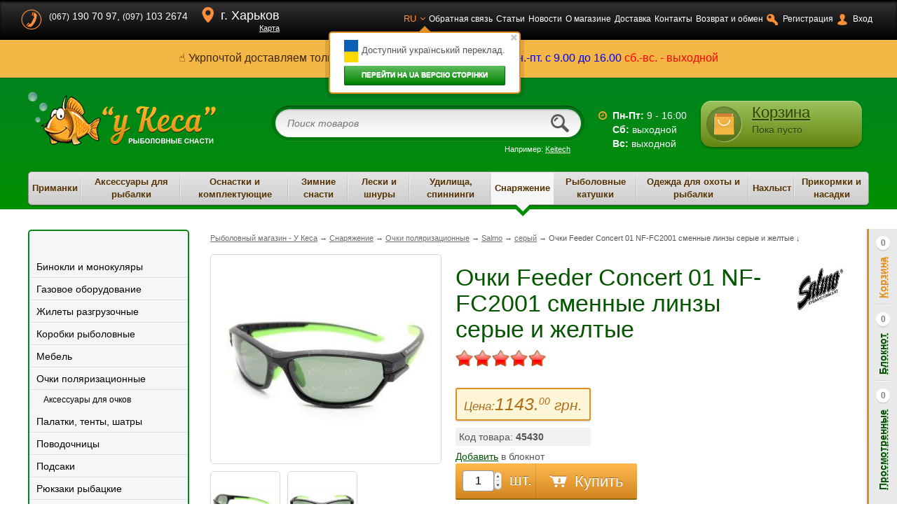

--- FILE ---
content_type: text/html; charset=UTF-8
request_url: https://ukesa.com.ua/ochki-feeder-concert-01-nf-fc2001-smennye-linzy-serye-i-zheltye/
body_size: 18937
content:
<!DOCTYPE html>
<html lang="ru">
<head>
	<meta charset=utf-8>

	<meta name=viewport content="width=device-width, initial-scale=1">

	<base href="//ukesa.com.ua/">
	<link href="/favicon.ico" rel="shortcut icon" />

	<script data-id="additional" type="text/javascript">
				var WAROOT_URL = 'https://ukesa.com.ua/';
				var DISABLE_COPY_GUARD = 1;
	</script>
	<title>Очки Feeder Concert 01 NF-FC2001 сменные линзы серые и желтые ᐈ Купить по доступной цене в рыбацком онлайн каталоге | U Kesa</title>
	<meta name="description" content="Очки Feeder Concert 01 NF-FC2001 сменные линзы серые и желтые 🎣 Оформить доставку по Украине ️🎣 Актуальные цены в магазине для рыбаков на Очки Feeder Concert 01 NF-FC2001 сменные линзы серые и желтые, всего 1143.00 грн ️🎣 Контактный номер: (097) 103 26 74 ☎️ Интернет магазин - У Кеса">

	<script data-id="additional" type="text/javascript">
		var ORIG_URL = 'https://ukesa.com.ua/';
		var ORIG_LANG_URL = 'https://ukesa.com.ua/';
		var JS_WA_URL = 'https://ukesa.com.ua/';
		var ROOT_DOMAIN_URL = 'ukesa.com.ua';
		var CURR_LANG_ISO = 'ru';
		function position_this_window(){
			var x = (screen.availWidth - 600) / 2;
			window.resizeTo(600, screen.availHeight - 100);
			window.moveTo(Math.floor(x),50);
		}
	</script>
	<script data-id="additional" async src="https://www.googletagmanager.com/gtag/js?id=AW-593470705"></script>
	
	<script data-id="additional">
	  window.dataLayer = window.dataLayer || [];
	  function gtag(){dataLayer.push(arguments);}
	  gtag('js', new Date());

	  gtag('config', 'AW-593470705');
	</script>
	
	<style>@charset "utf-8";html{font-family:sans-serif;-ms-text-size-adjust:100%;-webkit-text-size-adjust:100%;} *{-webkit-box-sizing:border-box;-moz-box-sizing:border-box;box-sizing:border-box;} html{font-size:62.5%;-webkit-tap-highlight-color:rgba(0, 0, 0, 0);} body{margin:0;font-family:Arial, sans-serif;font-size:14px;line-height:1.42857143;color:#555555;background-color:#ffffff;} article, aside, details, figcaption, figure, footer, header, hgroup, main, nav, section, summary{display:block;} audio, canvas, progress, video{display:inline-block;vertical-align:baseline;} audio:not([controls]){display:none;height:0;} [hidden], template{display:none;} .fa { font-style: normal !important; } .fa::before, .fas::before, .far::before { content: "\2B24"; font-style: normal; } a, .a{background:transparent;} a:active, a:hover, .a:active, .a:hover{outline:0;} abbr[title]{border-bottom:1px dotted;} b, strong, .b{font-weight:bold;} dfn{font-style:italic;} h1{font-size:2em;margin:0.67em 0;} mark{background:#ff0;color:#000;} small{font-size:80%;} sub, sup{font-size:75%;line-height:0;position:relative;vertical-align:baseline;} sup{top:-0.5em;} sub{bottom:-0.25em;} img{border:0;} hr, .hr{-moz-box-sizing:content-box;box-sizing:content-box;height:0;} button{overflow:visible;} button, select{text-transform:none;} button, html input[type="button"], input[type="reset"], input[type="submit"], .button{background:#01851a;background:-moz-linear-gradient(top, rgba(97,188,96,1) 0%, rgba(1,131,1,1) 100%);background:-webkit-gradient(linear, left top, left bottom, color-stop(0%,rgba(97,188,96,1)), color-stop(100%,rgba(1,131,1,1)));background:-webkit-linear-gradient(top, rgba(97,188,96,1) 0%,rgba(1,131,1,1) 100%);background:-o-linear-gradient(top, rgba(97,188,96,1) 0%,rgba(1,131,1,1) 100%);background:-ms-linear-gradient(top, rgba(97,188,96,1) 0%,rgba(1,131,1,1) 100%);background:linear-gradient(to bottom, rgba(97,188,96,1) 0%,rgba(1,131,1,1) 100%);-moz-user-select:none;cursor:pointer;font-weight:bold;text-transform:uppercase;color:#ffffff;border:1px solid #006a14;border-width:0 1px 2px;border-radius:2px;cursor:pointer;display:inline-block;font-size:12px;line-height:1.42857;margin-bottom:0;padding:6px 12px;text-align:center;vertical-align:middle;} button:hover, html input[type="button"]:hover, input[type="reset"]:hover, input[type="submit"]:hover, .button:hover{margin-top:1px;border-width:0 1px 1px;} button[disabled], html input[disabled]{cursor:default;} button::-moz-focus-inner, input::-moz-focus-inner{border:0;padding:0;} input{line-height:normal;} input[type="checkbox"], input[type="radio"] { box-sizing: border-box; padding: 0; vertical-align: middle; display: inline-block; } fieldset{border:1px solid #c0c0c0;margin:0 2px;padding:0.35em 0.625em 0.75em;} legend{border:0;padding:0;} textarea{overflow:auto;} optgroup{font-weight:bold;} table{border-collapse:collapse;border-spacing:0;margin:0 0 15px;} td, th{padding:5px;border-bottom:1px dashed rgba(0,0,0,0.2);} table tr:last-child td, table tr:last-child th{border-bottom:none;} input, button, select, textarea{font-family:inherit;font-size:inherit;line-height:inherit;} a, .a{color:#005403;text-decoration:underline;cursor:pointer;} a:hover, a:focus, .a:hover, .a:focus{} a:focus, .a:focus{outline:thin dotted;outline:5px auto -webkit-focus-ring-color;outline-offset:-2px;} figure{margin:0;} img{vertical-align:middle;} hr, .hr{margin-top:20px;margin-bottom:20px;border:0;border-top:1px solid #eeeeee;} h1, h2, h3, h4, h5, h6, .h1, .h2, .h3, .h4, .h5, .h6{font-family:inherit;font-weight:400;line-height:1.1;color:#333333;} h1, .h1, h2, .h2, h3, .h3{margin-top:20px;margin-bottom:10px;} h4, .h4, h5, .h5, h6, .h6{margin-top:10px;margin-bottom:10px;} h1, .h1{font-size:36px;} h2, .h2{font-size:30px;} h3, .h3{font-size:24px;} h4, .h4{font-size:18px;} h5, .h5{font-size:14px;} h6, .h6{font-size:12px;} p{margin:0 0 10px;} small, .small{font-size:85%;} cite{font-style:normal;} ul, ol{margin-top:0;margin-bottom:10px;} ul ul, ol ul, ul ol, ol ol{margin-bottom:0;} blockquote{padding:10px 20px;margin:0 0 20px;font-size:17.5px;border-left:5px solid #eeeeee;} .clr{clear:both;display:block;height:1px;margin:0 0 -1px;position:relative;} hr, .hr{border:none;border-bottom:1px dotted #E8E8E9;clear:both;display:block;height:0;margin:5px 0;position:relative;width:100%;} .products_scroll_wrp{margin:0 0 20px;position:relative;} .products_scroll_wrp.products_scroll_alikeproducts{margin:0 50px 19px;} .products_scroll_wrp .scrollable{height:334px;margin:0;overflow:hidden;position:relative;} .products_scroll_wrp .scrollable .lst{left:0;min-height:50px;position:absolute;top:0;width:22222em;} .products_scroll_wrp .scrollable .lst .product_brief_table{display:block;float:left;height:auto;margin:5px 25px 5px 5px;min-height:50px;width:210px;} .main_wrp{background:none repeat scroll 0 0 #ffffff;clear:both;display:block;margin:0 auto;min-width:1024px;padding:0;} .main{background:none repeat scroll 0 0 #fff;clear:both;display:block;padding:0;position:relative;} .main_wide_padding{padding:0 40px;} .header_wrp{background:none repeat scroll 0 0 #018617;background:-moz-linear-gradient(top, rgba(0,123,50,1) 0%, rgba(1,144,1,1) 100%);background:-webkit-gradient(linear, left top, left bottom, color-stop(0%,rgba(0,123,50,1)), color-stop(100%,rgba(1,144,1,1)));background:-webkit-linear-gradient(top, rgba(0,123,50,1) 0%,rgba(1,144,1,1) 100%);background:-o-linear-gradient(top, rgba(0,123,50,1) 0%,rgba(1,144,1,1) 100%);background:-ms-linear-gradient(top, rgba(0,123,50,1) 0%,rgba(1,144,1,1) 100%);background:linear-gradient(to bottom, rgba(0,123,50,1) 0%,rgba(1,144,1,1) 100%);clear:both;display:block;} .header_menu_bg{background:#212121;background-image:-webkit-gradient(linear, left top, left bottom, color-stop(0, #363535), color-stop(1, #000000));background-image:-o-linear-gradient(bottom, #363535 0%, #000000 100%);background-image:-moz-linear-gradient(bottom, #363535 0%, #000000 100%);background-image:-webkit-linear-gradient(bottom, #363535 0%, #000000 100%);background-image:-ms-linear-gradient(bottom, #363535 0%, #000000 100%);background-image:linear-gradient(to bottom, #363535 0%, #000000 100%);box-shadow:0 3px 3px #000 inset;clear:both;display:block;padding:10px 30px;} .header_topmenu_wrp{margin:0 auto;max-width:1400px;} .header_topmenu_wrp .header_menu_cell { display: table-cell; height: 37px; width: 50%; vertical-align: top; } .header_topmenu_wrp .header_menu table{height:35px;margin:0;width:100%;} .header_topmenu_wrp .header_menu table tr td{padding:0 5px 0 0;text-align:center;} .header_topmenu_wrp .header_menu_cell { display: table-cell; height: 37px; width: 50%; } .header_topmenu_wrp .header_menu table tr .head-lang-cell ul { display: none; } .header_topmenu_wrp .header_menu table tr td a, .header_topmenu_wrp .header_menu table tr td .clink { color: #fff; } .header_topmenu_wrp .header_contacts { color: #fff; display: inline-block; font-size: 18px; padding: 0 20px 0 0; vertical-align: middle; white-space: nowrap; } .header_topmenu_wrp .header_contacts .header_phone_ico { background: url(/images/header_phone_ico.png) no-repeat scroll 0 0 transparent; display: block; float: left; height: 30px; margin: 0 10px 0 0; width: 30px; } .header_topmenu_wrp .header_address .header_address_ico { background: url(/images/header_map_ico.png) no-repeat scroll 0 0 transparent; display: block; float: left; height: 22px; margin: 0 10px 0 0; width: 17px; } .header_topmenu_wrp .header_address { color: #fff; display: inline-block; font-size: 18px; vertical-align: middle; } .header_topmenu_wrp .hdr_adr_link { color: #fff; display: block; font-size: 11px; line-height: 11px; text-align: right; } .tooltip.language-tooltip__block { display: none; } header{clear:both;display:block;margin:20px auto;max-width:1400px;position:relative;} header .header_logo{ background:url("../images/header_logo.png") no-repeat scroll 0 0 rgba(0, 0, 0, 0); display:block; height:77px; left:0; margin:0; position:absolute; top:0; width:268px; } header .header_mid_wrp{margin:0 230px 0 268px;min-height:77px;padding:20px 30px 0;} header .header_search_wrp{display:block;overflow:hidden;padding:0 20px 0 50px;} header .header_search_wrp .search_form{background:none repeat scroll 0 0 rgba(0, 0, 0, 0.1);border-radius:30px;box-shadow:0 1px 2px rgba(0, 0, 0, 0.5) inset, 0 1px 0 rgba(255, 255, 255, 0.1);display:block;padding:5px;position:relative;} header .header_worktime_wrp{color:#fff;float:right;padding:4px 0 0 20px;} header .header_cart_wrp{background:none repeat scroll 0 0 #7ca12e;background:-moz-linear-gradient(top, rgba(154,195,91,1) 0%, rgba(99,133,16,1) 100%);background:-webkit-gradient(linear, left top, left bottom, color-stop(0%,rgba(154,195,91,1)), color-stop(100%,rgba(99,133,16,1)));background:-webkit-linear-gradient(top, rgba(154,195,91,1) 0%,rgba(99,133,16,1) 100%);background:-o-linear-gradient(top, rgba(154,195,91,1) 0%,rgba(99,133,16,1) 100%);background:-ms-linear-gradient(top, rgba(154,195,91,1) 0%,rgba(99,133,16,1) 100%);background:linear-gradient(to bottom, rgba(154,195,91,1) 0%,rgba(99,133,16,1) 100%);border-radius:15px;box-shadow:0 2px 3px rgba(0, 0, 0, 0.3), 0 1px 0 rgba(255, 255, 255, 0.4) inset;padding:8px 8px 5px;position:absolute;right:10px;top:13px;width:230px;} header .header_cart_wrp .header_cart_right{color:#304203;overflow:hidden;padding:0 10px 0 0;text-shadow:0 1px 0 rgba(256,256,256,0.2);} .header_menu_wrp{margin:0 auto;max-width:1400px;} .header_menu_wrp .header_menu{background:none repeat scroll 0 0 #d9d9d9;background-image:-webkit-gradient(linear, left top, left bottom, color-stop(0, #E4E4E4), color-stop(1, #CDCDCD));background-image:-o-linear-gradient(bottom, #E4E4E4 0%, #CDCDCD 100%);background-image:-moz-linear-gradient(bottom, #E4E4E4 0%, #CDCDCD 100%);background-image:-webkit-linear-gradient(bottom, #E4E4E4 0%, #CDCDCD 100%);background-image:-ms-linear-gradient(bottom, #E4E4E4 0%, #CDCDCD 100%);background-image:linear-gradient(to bottom, #E4E4E4 0%, #CDCDCD 100%);border:1px solid #949494;border-radius:5px;box-shadow:0 2px 0 rgba(0, 0, 0, 0.2), 0 1px 0 rgba(255, 255, 255, 0.4) inset;display:block;margin:0 auto 5px;max-width:1400px;position:relative;} .header_menu_wrp .header_menu table{margin:0;padding:0;width:100%;} .header_menu_wrp .header_menu table tr td{background:url("../images/header_cats_lr.png") no-repeat scroll 100% 50% rgba(0, 0, 0, 0);border:medium none;padding:0;text-align:center;} .header_menu_wrp .header_menu table tr td .tv_alink{display:block;padding:5px 0;} .header_menu_wrp .header_menu table tr td .tv_alink .tv_link_name{color:#563100;display:inline-block;font-size:13px;font-weight:bold;padding:0 5px;text-shadow:0 1px 0 rgba(255, 255, 255, 0.3);vertical-align:middle;} .header_menu_wrp .header_menu table tr td .tv_alink .tv_link_helper{display:inline-block;height:35px;vertical-align:middle;} header .header_search_wrp .search_form #searchstring { background: #fff; border: medium; border-radius: 30px; display: block; font-style: italic; height: 40px; text-indent: 15px; width: 100%; } header .header_search_wrp .search_form #searchsubmit { background: url(/images/header_search_ico.png) no-repeat scroll 50% 50% transparent; border: medium; height: 50px; position: absolute; right: 15px; top: 0; width: 40px; } header .header_search_wrp .sample_search { color: #fff; font-size: 11px; padding: 5px 20px 0; text-align: right; } header .header_cart_wrp .hcart_ico { border-radius: 50%; float: left; height: 50px; margin: 0 15px 0 0; position: relative; width: 50px; cursor: pointer; } header .header_cart_wrp .header_cart_right { color: #304203; overflow: hidden; padding: 0 10px 0 0; } .category_right { display: block; float: right; width: 20%; } .page_body_wrp{clear:both;margin:0 auto;max-width:1400px;min-height:400px;position:relative;padding:30px 20px;} .panels_mini_wrp .panels_tabs { clear: both; display: block; margin: 0 0 25px; text-align: center; } .panels_mini_wrp .panels_tabs .panels_tabs_item { background: none repeat scroll 0 0 #f5f6f7; border: 1px solid #eeefef; cursor: pointer; display: inline-block; margin: 0 10px; vertical-align: middle; } .product_brief_table { display: inline-block; height: 350px; margin: 0 15px 15px 0; overflow: hidden; padding: 0; position: relative; vertical-align: top; width: 200px; } .product_brief_table .imgwrp { display: block; height: 200px; line-height: 200px; margin: 0 0 10px; text-align: center; width: 100%; } .product_brief_table .pb_product_name { display: block; font-size: 14px; font-weight: 700; line-height: 20px; margin: 0 0 5px; word-wrap: break-word; min-height: 40px; max-height: 40px; overflow: hidden; } .product_brief_table .pb_price_but_wrp { background: none repeat scroll 0 0 #fff5d7; border: 2px solid #e18e21; border-radius: 3px; display: inline-block; margin: 0 0 5px; } .product_brief_table .simulate_add2cart { box-shadow: none; display: inline-block; height: 35px; margin: 0; vertical-align: middle; width: 35px; } .page_body_wrp_nopadding { margin: -30px -20px; } .page_body_wrp .page_body_left { float: left; left: 0; padding: 30px 0; top: 0; width: 230px; } .page_body_wrp .page_body_right { overflow: hidden; padding: 30px 0 30px 30px; } .banners_wrp{background:url("../images/header_banners_bg.png") no-repeat scroll 50% 0 rgba(0, 0, 0, 0);clear:both;display:block;margin:14px auto 20px;max-width:1400px;padding:20px 0;position:relative;} .banners_wrp .scrollable{height:192px !important;margin:0;overflow:hidden;position:relative;} .banners_wrp .scrollable .lst{left:0;position:absolute;top:0;width:22222em;min-height:50px;} .banners_wrp .scrollable .lst .item{background:none repeat scroll 0 0 #ffffff;border:3px solid #fff;border-radius:10px;box-shadow:0 2px 0 rgba(0, 0, 0, 0.2);display:block;float:left;height:190px;margin:0 20px 0 0;overflow:hidden;position:relative;width:350px;} .banners_wrp .scrollable .lst .item .imgwrp{display:block;font-size:0;} .banners_wrp .scrollable .lst .item img{height:100%;vertical-align:middle;width:100%;position:absolute;} .category_tree { background: none repeat scroll 0 0 #f6f6f6; border: 2px solid #068617; border-radius: 5px; box-shadow: 0 6px 5px -5px rgba(0, 0, 0, 0.3); margin: 0 0 30px; padding: 15px 0; position: relative; z-index: 2; } .category_tree ul li { display: block; list-style: none outside none; margin: 0; } .category_tree ul li { display: block; list-style: none outside none; margin: 0; } .product_info_lside { float: left; margin: 0 0 15px; width: 330px; } .product_info_rside { margin: 0 0 15px; overflow: hidden; padding: 15px 20px 0; } .m-sidebar { transform: translateX(-300px); position: absolute; top: 0; left: 0; bottom: 0; background: #fff; width: 260px; padding: 0; box-sizing: border-box; z-index: 100; transition: all .5s ease; opacity: 0; display: block; } /* Mobile */ .hide-mobile { display: block; } .show-mobile { display: none; } @media (max-width: 1024px) { .hide-mobile { display: none; } .show-mobile { display: block; } .main_wrp { min-width: 320px; } .m-header__top { background: #212121; clear: both; display: table; padding: 5px; position: fixed; width: 100%; z-index: 3; top: 0; left: 0; } .m-header__bars, .m-header__cart, .m-header__search, .m-header__phones { display: table-cell; vertical-align: middle; width: 46px; } .m-header__logo { display: table-cell; vertical-align: middle; overflow: hidden; text-align: center; } .m-header__logo .m-header__logolink { margin: 0; background: url(/images/header_logo.png) no-repeat center; background-size: contain; display: block; height: 46px; cursor: pointer; min-width: 130px; } .m-header__cart { width: 50px; } .header_cart_wrp .header_cart_right { display: none; } .m-header__btn { display: inline-block; vertical-align: top; padding: 0 12px; font-size: 20px; height: 46px; line-height: 46px; box-sizing: border-box; color: #fff; cursor: pointer; } .dropdown .dropdown__menu { display: none; } .main.main_product_category { background: none repeat scroll 0 0 #018617; background: -moz-linear-gradient(top,#007b32 0,#019001 100%); background: -webkit-gradient(linear,left top,left bottom,color-stop(0,rgba(0,123,50,1)),color-stop(100%,rgba(1,144,1,1))); background: -webkit-linear-gradient(top,rgba(0,123,50,1) 0,rgba(1,144,1,1) 100%); background: -o-linear-gradient(top,rgba(0,123,50,1) 0,rgba(1,144,1,1) 100%); background: -ms-linear-gradient(top,rgba(0,123,50,1) 0,rgba(1,144,1,1) 100%); background: linear-gradient(to bottom,#007b32 0,#019001 100%); clear: both; display: block; } .main_wide_padding { padding: 0 15px; } .main.main_product_category .page_body_wrp { background-color: #fff; margin: 55px 0 17px; } .main_product_category .category_name { display: none; } .view_panel .category_view_select { display: none; } .m-category-tree-showtree { background: #feb94f; white-space: nowrap; text-align: center; padding: 7px 10px; font-size: 18px; color: #fff; cursor: pointer; vertical-align: middle; } .m-category-tree-showtree .m-category-tree-showtree-text.label_hide { display: none; } .page_body_wrp .page_body_left { padding: 0; width: 100%; margin: 0 0 15px; } .page_body_wrp .page_body_right { padding: 0; overflow: visible; } .product_brief_wrp { margin: 0; padding: 0; overflow: visible; text-align: center; } .advproduct_search_form { height: 1px; overflow: hidden; padding: 0; } .product_brief_table { width: 100%; margin: 0 0 15px; height: auto; padding: 0 10px; text-align: left; } .main.main_product_category .page_body_wrp .path { position: absolute; bottom: 100%; color: transparent; font-size: 0; width: 100%; } .main.main_product_category .page_body_wrp .path .link-home{} .main.main_product_category .page_body_wrp .path .link-home a{} .main.main_product_category .page_body_wrp .path a{ color: #fff; } .main.main_product_category .page_body_wrp .path .link-category.current { font-size: 20px; color: #fff; text-align: center; display: block; text-decoration: none; position: relative; } .main.main_product_category .page_body_wrp .path .link-category.current a { text-decoration: none; display: block; position: relative; z-index: 1; } .product_info_lside { float: none; width: auto; margin: 0; } .product_info_rside { margin: 0 0 15px; overflow: visible; padding: 0; text-align: center; } .tabs { padding: 0 !important; } .tabs li.current { background-color: #efa233; background-image: none; text-shadow: 0 -1px 0 rgba(0,0,0,.2),0 1px 0 rgba(255,255,255,.3); font-weight: 700; box-shadow: 0 1px 0 rgba(0,0,0,.1) inset; } .tabs li { font-size: 14px; padding: 0 20px; display: block !important; margin: 0 !important; background-color: #d8d7d7; background-image: none; line-height: 30px; } .tabs li::before { display: none; } .pi_models tr.pi_model_tr > td { display: block; text-align: left; border-bottom: none; } .pi_models .imgwrp { display: inline-block; max-width: 100px; max-height: 100px; } .footer_wrp footer .footer_top_menu table tr td { display: block; float: left; margin: 0 5%; text-align: center; width: 40%; } }</style>

	<meta name="geography" content="Ukraine">

			<meta name="language" content="Russian">
	
	<meta name="Search Engine" content="https://www.google.com.ua/">

	
			<link rel="canonical" href='https://ukesa.com.ua/ochki-feeder-concert-01-nf-fc2001-smennye-linzy-serye-i-zheltye/' />
	
							<meta name="google-site-verification" content="ppSIMHu9FyN8tU_dlv689BnWf4GooLrWdFEa4_wTdbo" />
	<meta name="google-site-verification" content="iF9Sdl_XTqBO5FlWn7A8jwQKpDpRlCeP9PEvAubljX8" />

	
	<!-- Global site tag (gtag.js) -->
	<script data-id="additional" async src="https://www.googletagmanager.com/gtag/js?id=AW-744359882"></script>
	<script data-id="additional">
	  window.dataLayer = window.dataLayer || [];
	  function gtag(){dataLayer.push(arguments);}
	  gtag('js', new Date());
	  gtag('config', 'AW-744359882');
	</script>


					<link rel="alternate" href=" https://ukesa.com.ua/ochki-feeder-concert-01-nf-fc2001-smennye-linzy-serye-i-zheltye/" hreflang="ru"/>
			<link rel="alternate" href=" https://ukesa.com.ua/ua/ochki-feeder-concert-01-nf-fc2001-smennye-linzy-serye-i-zheltye/" hreflang="uk"/>
		

				
	

<meta property="og:type" content="website" />

	<meta property="og:title" content="Очки Feeder Concert 01 NF-FC2001 сменные линзы серые и желтые" />
<meta property="og:url" content="https://ukesa.com.ua/osnastki-i-komlektujushhie/" />
<meta property="og:description" content="Очки Feeder Concert 01 NF-FC2001 сменные линзы серые и желтые 🎣 Оформить доставку по Украине ️🎣 Актуальные цены в магазине для рыбаков на Очки Feeder Concert 01 NF-FC2001 сменные линзы серые и желтые, всего 1143.00 грн ️🎣 Контактный номер: (097) 103 26 74 ☎️ Интернет магазин - У Кеса" />
<meta property="article:author" content="https://www.facebook.com/%D0%A0%D1%8B%D0%B1%D0%BE%D0%BB%D0%BE%D0%B2%D0%BD%D1%8B%D0%B5-%D1%81%D0%BD%D0%B0%D1%81%D1%82%D0%B8-%D1%83-%D0%9A%D0%B5%D1%81%D0%B0-1487168911576498/" />
<meta property="twitter:card" content="summary" />

	<meta property="twitter:title" content="Очки Feeder Concert 01 NF-FC2001 сменные линзы серые и желтые" />

<meta property="twitter:description" content="Очки Feeder Concert 01 NF-FC2001 сменные линзы серые и желтые 🎣 Оформить доставку по Украине ️🎣 Актуальные цены в магазине для рыбаков на Очки Feeder Concert 01 NF-FC2001 сменные линзы серые и желтые, всего 1143.00 грн ️🎣 Контактный номер: (097) 103 26 74 ☎️ Интернет магазин - У Кеса" />
<meta property="og:image" content="https://ukesa.com.ua/images/header_logo.png" />
<meta property="twitter:image" content="https://ukesa.com.ua/images/header_logo.png" />
<meta property="og:publisher" content="https://www.facebook.com/%D0%A0%D1%8B%D0%B1%D0%BE%D0%BB%D0%BE%D0%B2%D0%BD%D1%8B%D0%B5-%D1%81%D0%BD%D0%B0%D1%81%D1%82%D0%B8-%D1%83-%D0%9A%D0%B5%D1%81%D0%B0-1487168911576498/" />
<meta property="og:site_name" content="Рыболовный интернет-магазин - У Кеса" />
<meta property="twitter:site" content="@ukesa.com.ua" />
<meta property="twitter:creator" content="@ukesa.com.ua" />

	<script>
	function elementInViewport(el) {
		var top = el.offsetTop;
		var left = el.offsetLeft;
		var width = el.offsetWidth;
		var height = el.offsetHeight;

		while(el.offsetParent) {
			el = el.offsetParent;
			top += el.offsetTop;
			left += el.offsetLeft;
		}

		return (
				top >= window.pageYOffset &&
				(left >= window.pageXOffset || left+width >= window.pageXOffset) &&
				top <= (window.pageYOffset + window.innerHeight) &&
				left <= (window.pageXOffset + window.innerWidth)
		);
	}

    lazyLoad = function() {
        if (lazyLoadActive === false) {
            lazyLoadActive = true;

            setTimeout(function() {
                lazyImages.forEach(function(lazyImage) {
                    lazyImage.classList.remove("lazy-visible");
                    lazyImage.classList.remove("lazy-hidden");
                    if (elementInViewport(lazyImage)
                        && getComputedStyle(lazyImage).display !== "none"
                        && !!( lazyImage.offsetWidth || lazyImage.offsetHeight || lazyImage.getClientRects().length )
                    ) {
                        if (lazyImage.dataset.src && lazyImage.dataset.src.length) {
                            lazyImage.src = lazyImage.dataset.src;
                            if (lazyImage.srcset) {
                                lazyImage.srcset = lazyImage.dataset.srcset;
                            }
                            lazyImage.classList.add("lazy-visible");
                            lazyImage.classList.remove("lazy-image");

                            lazyImages = lazyImages.filter(function(image) {
                                return image !== lazyImage;
                            });

                            if (lazyImages.length === 0) {
                                document.removeEventListener("scroll", lazyLoad);
                                window.removeEventListener("resize", lazyLoad);
                                window.removeEventListener("orientationchange", lazyLoad);
                            }
                        }
                    } else {
                        lazyImage.classList.add("lazy-hidden");
                    }
                });

                lazyLoadActive = false;
            }, 200);
        }
    };

	lazyLoadImgsGet = function() {
		return [].slice.call(document.querySelectorAll("img.lazy-image"));
	}

	var lazyLoadActive = false;
	var lazyLoadBGActive = false;
	var lazyImages = [];
	var lazyBGImages = [];

	document.addEventListener("DOMContentLoaded", function() {

	    setTimeout(function () {

            lazyImages = lazyLoadImgsGet();

            let lazyLoadNoimg = '/images/spin-load.gif';

            lazyImages.forEach(function(lazyImage, index, object) {
                if (!lazyImage.getAttribute('src') && lazyImage.hasAttribute('data-src')) {
                    lazyImage.src = lazyLoadNoimg;
                } else if (!(lazyImage.naturalWidth > 0 && lazyImage.naturalWidth > 0)) {
                    lazyImage.dataset.src = lazyImage.src;
                    lazyImage.src = lazyLoadNoimg;
                }
            });

            lazyLoad();
            document.addEventListener("scroll", lazyLoad);
            window.addEventListener("resize", lazyLoad);
            window.addEventListener("orientationchange", lazyLoad);

        }, 250);

	});

</script>
</head>
<body  >
		    			<script type="text/javascript" data-id="additional">
				  (function(i,s,o,g,r,a,m){i['GoogleAnalyticsObject']=r;i[r]=i[r]||function(){
				  (i[r].q=i[r].q||[]).push(arguments)},i[r].l=1*new Date();a=s.createElement(o),
				  m=s.getElementsByTagName(o)[0];a.async=1;a.src=g;m.parentNode.insertBefore(a,m)
				  })(window,document,'script','//www.google-analytics.com/analytics.js','ga');

				  ga('create', 'UA-45615145-1', 'auto');
				  ga('send', 'pageview');
			</script>
						<div class="main_wrp main_lang_ru"><div class="clr"></div><div class="main  main_product_category  "><div class="m-backdrop"></div><div class="m-sidebar"><div class="m-sidebar__inner"><a href="/ru/" class="m-sidebar__logo"></a><div class="m-sidebar-search-wrp"><form class="search_form" action="/search/" method="get"><input type="text" id="searchstring" class="searchstring" name="searchstring" value='' placeholder="Поиск товаров" class="input_message" ><input type="submit" id="searchsubmit" class="searchsubmit" title="Найти" value=""></form></div><ul><li><ul class="m-sidebar-languages"><li><a class="hlang_ico current " href='/ochki-feeder-concert-01-nf-fc2001-smennye-linzy-serye-i-zheltye/' data-lang="ru" title="Русский">ru</a></li><li><a class="hlang_ico uk-page-url" href='/ua/ochki-feeder-concert-01-nf-fc2001-smennye-linzy-serye-i-zheltye/' data-lang="ua" title="Українська">ua</a></li></ul></li><li><a href=''><i class="fa fa-home"></i>Главная</a></li><li><span class="m-sidebar-categories-title m-sidebar-menu-toggler"><i class="fa fa-list-ul"></i>Каталог</span><ul class="m-sidebar-categories m-sidebar-menu-toggler-target"><li><a href='/primanki-prikormki/'><i class="fa fa-folder-o"></i>Приманки</a></li><li><a href='/aksessuary/'><i class="fa fa-folder-o"></i>Аксессуары для рыбалки</a></li><li><a href='/osnastki-i-komlektujushhie/'><i class="fa fa-folder-o"></i>Оснастки и комплектующие</a></li><li><a href='/zimnie-snasti/'><i class="fa fa-folder-o"></i>Зимние снасти</a></li><li><a href='/leski-i-shnury/'><i class="fa fa-folder-o"></i>Лески и шнуры</a></li><li><a href='/udilishha-spiningi/'><i class="fa fa-folder-o"></i>Удилища, спиннинги</a></li><li><a href='/snarjazhenie/'><i class="fa fa-folder-o"></i>Снаряжение</a></li><li><a href='/katushki/'><i class="fa fa-folder-o"></i>Рыболовные катушки</a></li><li><a href='/odezhda/'><i class="fa fa-folder-o"></i>Одежда для охоты и рыбалки</a></li><li><a href='/nahlyst/'><i class="fa fa-folder-o"></i>Нахлыст</a></li><li><a href='/prikormki-i-nasadki/'><i class="fa fa-folder-o"></i>Прикормки и насадки</a></li></ul></li><li><a class="js_link" href="#" data-link="/ru/auxpage_o-magazine/" title="О магазине"><i class="fa fa-info"></i>О магазине</a></li><li><a class="js_link" href="#" data-link="/ru/auxpage_dostavka_j9h/" title="Доставка"><i class="fa fa-truck"></i>Доставка</a></li><li><a class="js_link" href="#" data-link="/ru/auxpage_kontakty_mu3/" title="Контакты"><i class="fa fa-phone"></i>Контакты</a></li><li><a class="js_link" href="#" data-link="/ru/feedback/" title="Обратная связь"><i class="fa fa-envelope-o"></i>Обратная связь</a></li><li class="hr"></li><li><a href="/ru/blog/novosti/"><i class="fa fa-newspaper-o"></i>Новости</a></li><li><a href="/ru/blog/stati/"><i class="fa fa-star-o"></i>Статьи</a></li><li class="hr"></li><li><a class=" js_link" href="#" data-link="/ru/auth/" title="Вход"><i class="fa fa-user"></i>Вход</a></li><li><a class=" js_link" href="#" data-link="/ru/register/" title="Регистрация"><i class="fa fa-circle-o"></i>Регистрация</a></li></ul></div></div><div class="header_wrp"><div class="header_menu_bg hide-mobile"><div class="header_topmenu_wrp"><div class="header_menu_cell"><div class="header_contacts"><span class="header_phone_ico"></span><small>(067)</small> 190 70 97, <small>(097)</small> 103 2674						</div><div class="header_address"><span class="header_address_ico"></span>г. Харьков<a href="#" data-link="/ru/auxpage_kontakty_mu3/" class="hdr_adr_link js-link">Карта</a></div></div><div class="header_menu_cell"><div class="header_menu"><table><tr><td class="head-lang-cell"><span class="currlang">ru<i class="fa fa-angle-down"></i></span><ul><li><a class="hlang_ico current " href='/ochki-feeder-concert-01-nf-fc2001-smennye-linzy-serye-i-zheltye/' data-lang="ru" title="Русский">ru</a></li><li><a class="hlang_ico uk-page-url" href='/ua/ochki-feeder-concert-01-nf-fc2001-smennye-linzy-serye-i-zheltye/' data-lang="ua" title="Українська">ua</a></li></ul></td><td><a href='/feedback/' title="Обратная связь">Обратная связь</a></td><td><a href='/blog/stati/'>Статьи</a></td><td><a href='/blog/novosti/'>Новости</a></td><td><a href="/ru/auxpage_o-magazine/" title="О магазине">О магазине</a></td><td><a href="/ru/auxpage_dostavka_j9h/" title="Доставка">Доставка</a></td><td><a href="/ru/auxpage_kontakty_mu3/" title="Контакты">Контакты</a></td><td><a href="/ru/auxpage_vozvrat-i-obmen/" title="Возврат и обмен">Возврат и обмен</a></td><td><span class="htm_ico htm_ico_id54"></span><a href='/register/' title="Регистрация">Регистрация</a></td><td><span class="htm_ico htm_ico_id183"></span><a href='/auth/' title="Вход">Вход</a></td></tr></table><div class="tooltip bottom language-tooltip__block"><span class="language-tooltip__dismiss"><i class="fa fa-times"></i></span><div class="language-tooltip__inner"><img width="20" height="32" src="/images/ua_flag.png" class="language-tooltip__flag"/>Доступний український переклад.<span class="button language-tooltip__button">Перейти на UA версію сторінки</span></div></div></div></div><div class="clr"></div></div></div><div class="m-header__top show-mobile"><div class="m-header__bars"><span class="m-header__btn" id="mHeaderBars"><i class="fa fa-bars"></i></span></div><div class="m-header__search"><span class="m-header__btn m-header_search_btn"><i class="fa fa-search"></i></span></div><div class="m-header__logo"><a href="https://ukesa.com.ua/" class="m-header__logolink"></a></div><div class="m-header__phones dropdown"><span class="m-header__btn dropdown__toggle"><i class="fa fa-phone"></i></span><div class="dropdown__menu"><small>(067)</small> 190 70 97, <small>(097)</small> 103 2674<a href="/ru/auxpage_kontakty_mu3/" class="hdr_adr_link">Контакты</a></div></div><div class="m-header__cart"><div class="header_cart_wrp"><div class="hcart_ico hndl_proceed_checkout"><div class="header_cart_ico_counter shopping_cart_count " id="shpcrtgc">0</div></div><div class="header_cart_right"><a href="#" data-link='/cart/' class=" hndl_proceed_checkout hndl_proceed_checkout header_cart_link">Корзина</a><div class="header_shopping_total shpcrtca " id="shpcrtca">Пока пусто</div></div>	 </div></div><div class="clr"></div></div><div class="clr"></div><div class="header-message"><p style="text-align: center;"><span style="font-size: medium;">☝️ <span style="font-size: medium;">Укрпочтой доставляем только по предоплате </span><span style="font-size: medium;">☝️время работы <span style="color: #0000ff;">пн.-пт. с 9.00 до 16.00</span> <span style="color: #ff0000;">сб.-вс. - выходной</span></span></span></p></div><div class="main_wide_padding"><header class="hide-mobile"><a class="header_logo" href=''></a><div class="header_mid_wrp"><div class="header_worktime_wrp"><p><b>Пн-Пт:</b> 9 - 16:00<br /> <b>Сб:</b> выходной<br /> <b>Вс:</b> выходной</p></div><div class="header_search_wrp"><form class="search_form" action="/search/" method="get"><input type="text" id="searchstring" class="searchstring" name="searchstring" value='' placeholder="Поиск товаров" class="input_message" ><input type="submit" id="searchsubmit" class="searchsubmit" title="Найти" value=""></form><div class="sample_search">Например: <u>Keitech</u></div></div></div><div class="header_cart_wrp"><div class="hcart_ico hndl_proceed_checkout"><div class="header_cart_ico_counter shopping_cart_count " id="shpcrtgc">0</div></div><div class="header_cart_right"><a href="#" data-link='/cart/' class=" hndl_proceed_checkout hndl_proceed_checkout header_cart_link">Корзина</a><div class="header_shopping_total shpcrtca " id="shpcrtca">Пока пусто</div></div>	 </div><div class="clr"></div></header><div class="hide-mobile"><div class="header_menu_wrp">
			<nav class="header_menu">
				<table><tr>
            <td class="tv_link_root has_childs " rel="1308"><a href="/primanki-prikormki/" title="Приманки" class="tv_alink  has_childs ">
                <span class="vmenu_ico vmenu_ico_id1308"></span><span class="tv_link_name">Приманки</span><span class="tv_link_helper"></span>
            </a><div class="tv_subcategories_wrp"><div class="tv_subcategories"><div class="loading"></div></div></div>
            </td>
            <td class="tv_link_root has_childs " rel="326"><a href="/aksessuary/" title="Аксессуары для рыбалки" class="tv_alink  has_childs ">
                <span class="vmenu_ico vmenu_ico_id326"></span><span class="tv_link_name">Аксессуары для рыбалки</span><span class="tv_link_helper"></span>
            </a><div class="tv_subcategories_wrp"><div class="tv_subcategories"><div class="loading"></div></div></div>
            </td>
            <td class="tv_link_root has_childs " rel="1320"><a href="/osnastki-i-komlektujushhie/" title="Оснастки и комплектующие" class="tv_alink  has_childs ">
                <span class="vmenu_ico vmenu_ico_id1320"></span><span class="tv_link_name">Оснастки и комплектующие</span><span class="tv_link_helper"></span>
            </a><div class="tv_subcategories_wrp"><div class="tv_subcategories"><div class="loading"></div></div></div>
            </td>
            <td class="tv_link_root has_childs " rel="384"><a href="/zimnie-snasti/" title="Зимние снасти" class="tv_alink  has_childs ">
                <span class="vmenu_ico vmenu_ico_id384"></span><span class="tv_link_name">Зимние снасти</span><span class="tv_link_helper"></span>
            </a><div class="tv_subcategories_wrp"><div class="tv_subcategories"><div class="loading"></div></div></div>
            </td>
            <td class="tv_link_root has_childs " rel="1319"><a href="/leski-i-shnury/" title="Лески и шнуры" class="tv_alink  has_childs ">
                <span class="vmenu_ico vmenu_ico_id1319"></span><span class="tv_link_name">Лески и шнуры</span><span class="tv_link_helper"></span>
            </a><div class="tv_subcategories_wrp"><div class="tv_subcategories"><div class="loading"></div></div></div>
            </td>
            <td class="tv_link_root has_childs " rel="541"><a href="/udilishha-spiningi/" title="Удилища, спиннинги" class="tv_alink  has_childs ">
                <span class="vmenu_ico vmenu_ico_id541"></span><span class="tv_link_name">Удилища, спиннинги</span><span class="tv_link_helper"></span>
            </a><div class="tv_subcategories_wrp cat_info_right"><div class="tv_subcategories"><div class="loading"></div></div></div>
            </td>
            <td class="tv_link_root open has_childs " rel="583"><a href="/snarjazhenie/" title="Снаряжение" class="tv_alink  open has_childs ">
                <span class="vmenu_ico vmenu_ico_id583"></span><span class="tv_link_name">Снаряжение</span><span class="tv_link_helper"></span>
            </a><div class="tv_subcategories_wrp cat_info_right"><div class="tv_subcategories"><div class="loading"></div></div></div>
            </td>
            <td class="tv_link_root has_childs " rel="25"><a href="/katushki/" title="Рыболовные катушки" class="tv_alink  has_childs ">
                <span class="vmenu_ico vmenu_ico_id25"></span><span class="tv_link_name">Рыболовные катушки</span><span class="tv_link_helper"></span>
            </a><div class="tv_subcategories_wrp cat_info_right"><div class="tv_subcategories"><div class="loading"></div></div></div>
            </td>
            <td class="tv_link_root has_childs " rel="38"><a href="/odezhda/" title="Одежда для охоты и рыбалки" class="tv_alink  has_childs ">
                <span class="vmenu_ico vmenu_ico_id38"></span><span class="tv_link_name">Одежда для охоты и рыбалки</span><span class="tv_link_helper"></span>
            </a><div class="tv_subcategories_wrp cat_info_right"><div class="tv_subcategories"><div class="loading"></div></div></div>
            </td>
            <td class="tv_link_root has_childs " rel="428"><a href="/nahlyst/" title="Нахлыст" class="tv_alink  has_childs ">
                <span class="vmenu_ico vmenu_ico_id428"></span><span class="tv_link_name">Нахлыст</span><span class="tv_link_helper"></span>
            </a><div class="tv_subcategories_wrp cat_info_right"><div class="tv_subcategories"><div class="loading"></div></div></div>
            </td>
            <td class="tv_link_root has_childs " rel="2946"><a href="/prikormki-i-nasadki/" title="Прикормки и насадки" class="tv_alink  has_childs ">
                <span class="vmenu_ico vmenu_ico_id2946"></span><span class="tv_link_name">Прикормки и насадки</span><span class="tv_link_helper"></span>
            </a><div class="tv_subcategories_wrp cat_info_right"><div class="tv_subcategories"><div class="loading"></div></div></div>
            </td>	
				<tr></table>
			</nav>
		</div></div><div class="clr"></div><div class="m-sidebar-search-wrp show-mobile"><form class="search_form" action="/search/" method="get"><input type="text" id="searchstring" class="searchstring" name="searchstring" value='' placeholder="Поиск товаров" class="input_message" ><input type="submit" id="searchsubmit" class="searchsubmit" title="Найти" value=""></form><div class="clr"></div></div></div></div><div class="main_wide_padding"><div class="page_body_wrp "><script type="text/javascript">
	var timerId_2 = setInterval(function() {
		if (window.jQuery) {

			if (!$('.pi_discription .tabs:first-child li[rel="pane_shipping"]').length) {
				$('.pi_discription .tabs:first-child').append('<li rel="pane_shipping">Доставка</li>');
			}

			let slug = 'dostavka_j9h';

			$('.pi_discription .tabs li[rel="pane_shipping"]').click(function () {
				$('.pi_discription .panes').append('<div class="pane_wrp pane_shipping"><div class="loading"></div></div>');
				$.get('/ajax.php', {'t':'auxpage', 'slug':slug, 'lang_iso2':CURR_LANG_ISO}, function(data) {
					if (!$('.pi_discription .panes:first-child .pane_shipping').length) {
						$('.pi_discription .panes .pane_shipping').html('<noindex>'+data+'</noindex>');
					}
				});
			});

			clearInterval(timerId_2);
		}
	}, 250); 							
</script><div class="page_body_wrp_nopadding"><div class="page_body_left hide-mobile">
	<div class="m-category-tree-showtree show-mobile">
		<i class="fa fa-folder-open"></i>
		<span class="m-category-tree-showtree-text label_show">Показать категории</span>
		<span class="m-category-tree-showtree-text label_hide">Скрыть категории</span>
		<i class="fa fa-chevron-down"></i>
	</div>

	<nav class="category_tree hide-mobile">
		<div class="category_tree_title">
							
		</div>
		<ul>
				<li class="">
					<a href="/binokli-monokuljary/" title="Бинокли и монокуляры" rel="620" class=" level1" rel="620">
						Бинокли и монокуляры<span class="deco"></span>
					</a>
				<li class="">
					<a href="/gazovoe-oborudovanie/" title="Газовое оборудование" rel="745" class=" level1" rel="745">
						Газовое оборудование<span class="deco"></span>
					</a>
				<li class="">
					<a href="/razgruzochnye-zhilety-spaszhilety/" title="Жилеты разгрузочные" rel="230" class=" level1" rel="230">
						Жилеты разгрузочные<span class="deco"></span>
					</a>
				<li class="">
					<a href="/korobki-rybolovnye/" title="Коробки рыболовные" rel="2437" class=" level1" rel="2437">
						Коробки рыболовные<span class="deco"></span>
					</a>
				<li class="">
					<a href="/mebel/" title="Мебель" rel="757" class=" level1" rel="757">
						Мебель<span class="deco"></span>
					</a>
				<li class=" open has_childs">
					<a href="/ochki-dlja-rybalki/" title="Очки поляризационные" rel="751" class="  open has_childs level1" rel="751">
						Очки поляризационные<span class="deco"></span>
					</a><ul>
				<li class="">
					<a href="/aksessuary-dlya-ochkov/" title="Аксессуары для очков" rel="2810" class=" level2" rel="2810">
						Аксессуары для очков<span class="deco"></span>
					</a></ul></li>
				<li class="">
					<a href="/palatki-tenty-shatry/" title="Палатки, тенты, шатры" rel="666" class=" level1" rel="666">
						Палатки, тенты, шатры<span class="deco"></span>
					</a>
				<li class="">
					<a href="/povodochnicy/" title="Поводочницы" rel="2438" class=" level1" rel="2438">
						Поводочницы<span class="deco"></span>
					</a>
				<li class="">
					<a href="/podsaki/" title="Подсаки" rel="1183" class=" level1" rel="1183">
						Подсаки<span class="deco"></span>
					</a>
				<li class="">
					<a href="/rjukzaki/" title="Рюкзаки рыбацкие" rel="559" class=" level1" rel="559">
						Рюкзаки рыбацкие<span class="deco"></span>
					</a>
				<li class="">
					<a href="/sadki/" title="Садки" rel="1300" class=" level1" rel="1300">
						Садки<span class="deco"></span>
					</a>
				<li class="">
					<a href="/spalnye-meshki/" title="Спальные мешки" rel="2339" class=" level1" rel="2339">
						Спальные мешки<span class="deco"></span>
					</a>
				<li class="">
					<a href="/sredstva-zaschity/" title="Средства защиты" rel="2938" class=" level1" rel="2938">
						Средства защиты<span class="deco"></span>
					</a>
				<li class="">
					<a href="/chehly-dlja-katushek/" title="Сумки для катушек" rel="2442" class=" level1" rel="2442">
						Сумки для катушек<span class="deco"></span>
					</a>
				<li class=" has_childs">
					<a href="/sumki-rybolovnye/" title="Сумки рыболовные" rel="556" class="  has_childs level1" rel="556">
						Сумки рыболовные<span class="deco"></span>
					</a>
				<li class="">
					<a href="/termosy/" title="Термосы" rel="584" class=" level1" rel="584">
						Термосы<span class="deco"></span>
					</a>
				<li class="">
					<a href="/posuda/" title="Туристическая посуда" rel="746" class=" level1" rel="746">
						Туристическая посуда<span class="deco"></span>
					</a>
				<li class="">
					<a href="/chehly-i-tubusy-dlja-udilish/" title="Чехлы и тубусы для удилищ." rel="2439" class=" level1" rel="2439">
						Чехлы и тубусы для удилищ.<span class="deco"></span>
					</a>
				<li class="">
					<a href="/eholoty-videokamery/" title="Эхолоты, видеокамеры." rel="2739" class=" level1" rel="2739">
						Эхолоты, видеокамеры.<span class="deco"></span>
					</a></ul> 
	</nav>

	<div class="left_news_wrp hide-mobile">
		<div class="left_news_title">Статьи</div>
		<div class="news_wrp"><div class="news_item"><a href='/blog/619/' title="Как подобрать кивок для мормышки" class="imgwrp" style="background-image: url('/published/publicdata/STORE/attachments/SC/products_pictures/_85858585858 (1).jpg');"></a><div class="news_item_right"><a class="news_item_name" href='/blog/619/' title="Как подобрать кивок для мормышки">Как подобрать кивок для мормышки</a><div class="news_item_date">18 февраля 2022 г. 15:26</div><div class="news_item_description">   После того, как рыболов разобрался с вопросом,    что такое мормышка   , потребуется... <a href='/blog/619/' title="Как подобрать кивок для мормышки">Читать далее &rarr;</a></div></div></div><div class="news_item"><a href='/blog/618/' title="Оснастка зимней удочки" class="imgwrp" style="background-image: url('/published/publicdata/STORE/attachments/SC/products_pictures/1c7f62 (1).jpg');"></a><div class="news_item_right"><a class="news_item_name" href='/blog/618/' title="Оснастка зимней удочки">Оснастка зимней удочки</a><div class="news_item_date">17 февраля 2022 г. 14:35</div><div class="news_item_description">  Начинающие рыболовы часто задаются вопросом,   как оснастить зимнюю удочку   и правильно... <a href='/blog/618/' title="Оснастка зимней удочки">Читать далее &rarr;</a></div></div></div></div><div class="clr"></div><a class="news_viewall" href='/blog/stati/' title="все статьи">все статьи <i class="arr"></i> </a>
	</div>
	<div class="left_news_wrp hide-mobile">
		<div class="left_news_title">Акции и новости</div>
		<div class="news_wrp"><div class="news_item"><a href='/blog/664/' title="В продаже мормышки Fising ROI" class="imgwrp" style="background-image: url('/published/publicdata/STORE/attachments/SC/products_pictures/mor-froi.jpg');"></a><div class="news_item_right"><a class="news_item_name" href='/blog/664/' title="В продаже мормышки Fising ROI">В продаже мормышки Fising ROI</a><div class="news_item_date">10 января  15:01</div><div class="news_item_description">    Мормишки  Fishing ROI  уже в продаже: проверенная классика и новые решения для самых... <a href='/blog/664/' title="В продаже мормышки Fising ROI">Читать далее &rarr;</a></div></div></div><div class="news_item"><a href='/blog/663/' title="График работы" class="imgwrp" style="background-image: url('/published/publicdata/STORE/attachments/SC/products_pictures/new-year.jpg');"></a><div class="news_item_right"><a class="news_item_name" href='/blog/663/' title="График работы">График работы</a><div class="news_item_date">30 декабря 2025 г. 8:18</div><div class="news_item_description"> Уважаемые друзья! Поздравляем всех Новым годом! 
   
  
 
  График работы на ближайшие дни... <a href='/blog/663/' title="График работы">Читать далее &rarr;</a></div></div></div></div><div class="clr"></div><a class="news_viewall" href='/blog/novosti/' title="все акции и новости">все акции и новости <i class="arr"></i> </a>
	</div>
	<div class="clr"></div>
	 
	<div class="clr"></div>


	<div class="pbl_soc_block hide-mobile">
		<iframe width="100%" height="230px" frameborder="0" src="//www.facebook.com/plugins/likebox.php?href=https%3A%2F%2Fwww.facebook.com%2Fpages%2F%25D0%25A0%25D1%258B%25D0%25B1%25D0%25BE%25D0%25BB%25D0%25BE%25D0%25B2%25D0%25BD%25D1%258B%25D0%25B5-%25D1%2581%25D0%25BD%25D0%25B0%25D1%2581%25D1%2582%25D0%25B8-%25D1%2583-%25D0%259A%25D0%25B5%25D1%2581%25D0%25B0%2F1487168911576498&amp;width=230&amp;height=210&amp;colorscheme=light&amp;show_faces=true&amp;header=true&amp;stream=false&amp;show_border=true" scrolling="no" allowtransparency="true"></iframe>	</div>
</div><div class="page_body_right"><div class="path"><span class="link-home"><a href='/'>Рыболовный магазин - У Кеса</a></span> &rarr; <span class="link-category "><a href='/snarjazhenie/'>Снаряжение</a></span> &rarr; <span class="link-category "><a href='/ochki-dlja-rybalki/'>Очки поляризационные</a></span> &rarr; <span><a href='/ochki-dlja-rybalki/salmo/'>Salmo</a></span> &rarr; <span><a href='/ochki-dlja-rybalki/cvet-linzy-seryy/'>серый</a></span> &rarr; <span>Очки Feeder Concert 01 NF-FC2001 сменные линзы серые и желтые</span> &darr; </div><div class="path-mobile show-mobile"><span class="link-home"><a href='/'><i class="fa fa-home"></i></a></span> &rarr; <span class="link-category "><a href='/snarjazhenie/'>Снаряжение</a></span> &rarr; <span class="link-category "><a href='/ochki-dlja-rybalki/'>Очки поляризационные</a></span> &rarr; <span><a href='/ochki-dlja-rybalki/salmo/'>Salmo</a></span> &rarr; <span><a href='/ochki-dlja-rybalki/cvet-linzy-seryy/'>серый</a></span> &rarr; <span>Очки Feeder Concert 01 NF-FC2001 сменные линзы серые и желтые</span> &darr; </div><form class="product_info" rel="56694" enctype="multipart/form-data" action='/cart/' method="post"><input name="productID" value="56694" type="hidden" ><div class="product_info_lside"><div class="product_info_images_wrp"><h1 class="product_name show-mobile">Очки Feeder Concert 01 NF-FC2001 сменные линзы серые и желтые</h1><a class="imgwrp highslide main_product_imgwrp"    style="background-image: url('/published/publicdata/STORE/attachments/SC/image_cache/c/e/250x250_ochki-feeder-concert-nf-fc2001.JPG');"  target="_blank" href="/published/publicdata/STORE/attachments/SC/products_pictures/ochki-feeder-concert-nf-fc2001_enl.JPG"><img style="display: none;" class="lazy-image" width="250" height="250"  alt="Очки Feeder Concert 01 NF-FC2001 сменные линзы серые и желтые фотография" data-src="/published/publicdata/STORE/attachments/SC/image_cache/c/e/250x250_ochki-feeder-concert-nf-fc2001.JPG" title="Очки Feeder Concert 01 NF-FC2001 сменные линзы серые и желтые фото"><div class="product_label_wrp"></div><span class="zoom_ico"></span></a></div><div class="all_product_pictures_wrp"><a class="imgwrp highslide"    style="background-image: url(/published/publicdata/STORE/attachments/SC/products_pictures/ochki-feeder-concert-nf-fc2001-1_thm.JPG);"  href="/published/publicdata/STORE/attachments/SC/products_pictures/ochki-feeder-concert-nf-fc2001-1_enl.JPG" target="_blank"><img style="display: none;" class="lazy-image" width="70" height="70"  alt="Очки Feeder Concert 01 NF-FC2001 сменные линзы серые и желтые фотография №1" data-src="/published/publicdata/STORE/attachments/SC/products_pictures/ochki-feeder-concert-nf-fc2001-1_thm.JPG" title="Очки Feeder Concert 01 NF-FC2001 сменные линзы серые и желтые фото"></a><a class="imgwrp highslide"    style="background-image: url(/published/publicdata/STORE/attachments/SC/products_pictures/ochki-feeder-concert-nf-fc2001-2_thm.JPG);"  href="/published/publicdata/STORE/attachments/SC/products_pictures/ochki-feeder-concert-nf-fc2001-2_enl.JPG" target="_blank"><img style="display: none;" class="lazy-image" width="70" height="70"  alt="Очки Feeder Concert 01 NF-FC2001 сменные линзы серые и желтые фотография №2" data-src="/published/publicdata/STORE/attachments/SC/products_pictures/ochki-feeder-concert-nf-fc2001-2_thm.JPG" title="Очки Feeder Concert 01 NF-FC2001 сменные линзы серые и желтые фото"></a></div></div><div class="product_info_rside"><div class="clr"></div><div class="pi_image_options"><div class="pi_image_options_imgwrp" ><img class="lazy-image" width="70" height="70" title="Salmo" data-src="/published/publicdata/STORE/attachments/SC/products_pictures/brend_salmo.jpg"></div></div><h1 class="product_name hide-mobile">Очки Feeder Concert 01 NF-FC2001 сменные линзы серые и желтые</h1><div class="clr"></div><div class="product_info_left"><div id="vote"><div id="curr-rating"><i style="width: 130px;"></i></div><div id="rating"><u rel="1" title='Очень плохо' id="u1"></u><u rel="2" title='Плохо' id="u2"></u><u rel="3" title='Средне' id="u3"></u><u rel="4" title='Хорошо' id="u4"></u><u rel="5" title='Отлично' id="u5"></u></div>		</div><div class="clr"></div><div class="clr"></div><div class="pi_row"><div class="pi_cell"><div class="pi_price"><span class="label">Цена:</span><span class="price_num">1143.</span><span class="price_dec">00</span><small> грн.</small></div><div class="pi_product_code">Код товара: <b>45430</b><br></div><div class="clr"></div><span class="hide-mobile"><span class="addtowishlist a" rel="56694">Добавить</span> в блокнот</span></div><div class="pi_cell"><div class="pi_add2cart_button"><div class="addtocart_wrp"><input name="product_qty" class="product_qty" type="number" size="1" default_value="1" value="1" > шт. <input value='Купить' name='add2cart'  type="submit" alt='добавить в корзину'  title='добавить в корзину' class="add2cart_handler big_buy_button" rel=""></div> </div><div class="stock_label  instock ">в наличии</div></div><div class="clr"></div></div><div class="product_info_extra"><div class="product_info_extra_item"></div><div class="product_info_extra_item"></div><div class="product_info_extra_item"><b>Бренд:</b> <a href='/brand/salmo/'>Salmo</a></div><div class="product_info_extra_item"><b>Цвет линзы:</b> серый, </div></div><div class="pi_soc_buttons hide-mobile"><script async type="text/javascript">
							(function() {
								var timerId_nws = setTimeout(function() {
									var d = document, s = d.createElement('script'), g = 'getElementsByTagName';
									s.type = 'text/javascript'; s.charset='UTF-8'; s.async = true;
									s.src = ('https:' == window.location.protocol ? 'https' : 'http')		+ '://x.pluso.ru/pluso-x.js';
									var h=d[g]('body')[0];
									h.appendChild(s);
								}, 10000); 
							})();
						</script>
						Поделиться: <div class="pluso-engine" pluso-sharer={"buttons":"facebook,twitter,google,linkedin,email,print,more","style":{"size":"small","shape":"round","theme":"theme11","css":"background:transparent"},"orientation":"horizontal","multiline":false} ></div></div></div><div class="product_info_right hide-mobile"><div class="h4">Оплата</div><p>Оплата на карту Приватбанка</p><p>Наложенный платеж</p><p>Наличные</p><hr><div class="h4">Доставка</div><p>Новая почта</p><p>Укрпочта</p><p>Самовывоз</p></div><div class="clr"></div></div><div class="clr"></div><div class="clr"></div></form><div class="pi_discription"><ul class="tabs"><li rel="pane_wrp">Все</li><li rel="pane_description">Описание</li><li rel="pane_video"  style="display:none!important;">Видео</li><li rel="pane_reviews">Отзывы (1)</li>			</ul><div class="panes"><div class="pane_wrp pane_description"><div class="h3">Описание</div><div class="product_description"><p><span style="font-size: small;"></span></p>
<p>Очки Feeder Concert 01 NF-FC2001 с двумя комплектами линз, серо-зелёного и жёлтого цвета, которые можно менять в зависимости от условий ловли. Серо-зелёные линзы рекомендованы для солнечной погоды. Жёлтые линзы лучше использовать в пасмурную погоду и в условиях сумерек.</p>
<p><span style="font-size: small;"><br></span><span style="font-size: small;"></span></p></div><div class="clr"></div><div class="item_error_founded item_error_founded_handler"><span class="ief_ico">&#9997;</span>Заметили неточность? Сообщите нам</div></div><div class="pane_wrp pane_video"  style="display:none!important;"><div class="h3">Видео</div><div class="product_video"><p class="no_reviews">К товару не добавлено видео</p></div></div>				<div class="pane_wrp pane_reviews"><div class="h3">Отзывы</div><div class="review_block" style="margin-left:10px" parentdid="91067"><div class="rewiever_ico"></div><div class="review_block_right"><div class="review_nick">Никита
</div><div class="review_time">11/26/2019 09:03:55</div>&nbsp;										<div class="review_content">Купил себе очки специально для зимней рыбалки, чтобы солнце не слепило на льду и заснеженных участках. В прошлом году проверил их на «прочность» – ставлю твердую пятерку. Два комплекта линз позволяет выбирать нужный вариант в зависимости от погодных условий. </div><div class="review_reply">Ответить &uarr;</div></div></div>										<a id="add-review"></a><form class="discuss" action="/ochki-feeder-concert-01-nf-fc2001-smennye-linzy-serye-i-zheltye/" method="post" name="formD" onSubmit="return validate_disc(this);"><h3>Ваш отзыв</h3><table width="100%"><tr><td colspan="2"><textarea class="discuss_body" name="body" cols="50" rows="4" style="width: 100%;"></textarea></td></tr><tr><td><b>Имя:&nbsp;</b><input type="text" size="10" name="nick" value=""></td><td id="discuss_captcha_tr">										<script src='https://www.google.com/recaptcha/api.js'></script><div class="g-recaptcha" data-sitekey="6LdH5PoSAAAAANeoYbqK0tkK695UUpX-JWROtUh5"></div>								</td></tr><tr><td colspan="2"><input type="submit" value='Добавить отзыв'></td></tr></table><input type="hidden" name="add_topic" value="yes"><input type="hidden" name="productID" value=""><input type="hidden" name="discuss" value="yes"><input type="hidden" name="parent" value=""></form></div></div></div><div class="pi_scroll_margin"><div class="h4">Похожие товары</div><div class="products_scroll_wrp products_scroll_alikeproducts"><div class="scrollable"><div class="lst"><form class="product_brief_table " action='/cart/' method="post" rel="104835" ><input name="action" value="add_product" type="hidden" ><input name="productID" value="104835" type="hidden" ><input class="product_price" value="993.00" type="hidden" ><div class="product_brief_table_over"><a class="imgwrp" target="_top" href='/ochki-salmo-02-nf-s2002-seryemirror-blue/' title="Очки Salmo 02 NF-S2002 серые Mirror blue"><img class="lazy-image" width="180" height="180"  title="Очки Salmo 02 NF-S2002 серые Mirror blue фото"  alt="Очки Salmo 02 NF-S2002 серые Mirror blue фотография" data-src="/published/publicdata/STORE/attachments/SC/image_cache/4/e/180x180_ochki-salmo-02-nf-s2002-seryemirror-blue_thm.jpg"><div class="product_label_wrp"></div></a><div class="product_code">Код: 63395</div><div class="h2"><a class="pb_product_name" target="_top" href='/ochki-salmo-02-nf-s2002-seryemirror-blue/' title="Очки Salmo 02 NF-S2002 серые Mirror blue">Очки Salmo 02 NF-S2002 серые Mirror blue</a></div><span class="pb_product_discussions_counter"><span class="js_link" data-link="/ochki-salmo-02-nf-s2002-seryemirror-blue/">Добавить отзыв</span></span><div class="product_brief_rating"><div class="product_brief_rating_bg"></div></div><div class="clr"></div><div class="pb_left"><div class="pb_price_but_wrp"><div class="pb_price "><span class="label">Цена:</span><span class="price_num">993.</span><span class="price_dec">00</span><small> грн.</small></div><div class="addtocart_wrp"><input value='Купить' name='add2cart'  type="submit" alt='добавить в корзину'  title='добавить в корзину' class="add2cart_handler big_buy_button" rel=""></div> </div><div class="clr"></div></div><div class="pb_right">										<div class="stock_label  instock "> в наличии</div></div>				<div class="clr"></div></div></form><form class="product_brief_table " action='/cart/' method="post" rel="56719" ><input name="action" value="add_product" type="hidden" ><input name="productID" value="56719" type="hidden" ><input class="product_price" value="662.00" type="hidden" ><div class="product_brief_table_over"><a class="imgwrp" target="_top" href='/ochki-norfin-11-nf-2011/' title="Очки Norfin 11 NF-2011"><img class="lazy-image" width="180" height="180"  title="Очки Norfin 11 NF-2011 фото"  alt="Очки Norfin 11 NF-2011 фотография" data-src="/published/publicdata/STORE/attachments/SC/image_cache/9/5/180x180_ochki-norfin-nf2011_thm.JPG"><div class="product_label_wrp"></div></a><div class="product_code">Код: 45429</div><div class="h2"><a class="pb_product_name" target="_top" href='/ochki-norfin-11-nf-2011/' title="Очки Norfin 11 NF-2011">Очки Norfin 11 NF-2011</a></div><span class="pb_product_discussions_counter"><span class="js_link" data-link="/ochki-norfin-11-nf-2011/">Добавить отзыв</span></span><div class="product_brief_rating"><div class="product_brief_rating_bg"></div></div><div class="clr"></div><div class="pb_left"><div class="pb_price_but_wrp"><div class="pb_price "><span class="label">Цена:</span><span class="price_num">662.</span><span class="price_dec">00</span><small> грн.</small></div><div class="addtocart_wrp"><input value='Купить' name='add2cart'  type="submit" alt='добавить в корзину'  title='добавить в корзину' class="add2cart_handler big_buy_button" rel=""></div> </div><div class="clr"></div></div><div class="pb_right">										<div class="stock_label  instock "> в наличии</div></div>				<div class="clr"></div></div></form><form class="product_brief_table " action='/cart/' method="post" rel="56717" ><input name="action" value="add_product" type="hidden" ><input name="productID" value="56717" type="hidden" ><input class="product_price" value="752.00" type="hidden" ><div class="product_brief_table_over"><a class="imgwrp" target="_top" href='/ochki-norfin-09-nf-2009/' title="Очки Norfin 09 NF-2009"><img class="lazy-image" width="180" height="180"  title="Очки Norfin 09 NF-2009 фото"  alt="Очки Norfin 09 NF-2009 фотография" data-src="/published/publicdata/STORE/attachments/SC/image_cache/1/5/180x180_ochki-norfin-nf2009_thm.JPG"><div class="product_label_wrp"></div></a><div class="product_code">Код: 45427</div><div class="h2"><a class="pb_product_name" target="_top" href='/ochki-norfin-09-nf-2009/' title="Очки Norfin 09 NF-2009">Очки Norfin 09 NF-2009</a></div><span class="pb_product_discussions_counter"><span class="js_link" data-link="/ochki-norfin-09-nf-2009/">Добавить отзыв</span></span><div class="product_brief_rating"><div class="product_brief_rating_bg"></div></div><div class="clr"></div><div class="pb_left"><div class="pb_price_but_wrp"><div class="pb_price "><span class="label">Цена:</span><span class="price_num">752.</span><span class="price_dec">00</span><small> грн.</small></div><div class="addtocart_wrp"><input value='Купить' name='add2cart'  type="submit" alt='добавить в корзину'  title='добавить в корзину' class="add2cart_handler big_buy_button" rel=""></div> </div><div class="clr"></div></div><div class="pb_right">										<div class="stock_label  instock "> в наличии</div></div>				<div class="clr"></div></div></form><form class="product_brief_table " action='/cart/' method="post" rel="56716" ><input name="action" value="add_product" type="hidden" ><input name="productID" value="56716" type="hidden" ><input class="product_price" value="782.00" type="hidden" ><div class="product_brief_table_over"><a class="imgwrp" target="_top" href='/ochki-norfin-08-nf-2008/' title="Очки Norfin 08 NF-2008"><img class="lazy-image" width="180" height="180"  title="Очки Norfin 08 NF-2008 фото"  alt="Очки Norfin 08 NF-2008 фотография" data-src="/published/publicdata/STORE/attachments/SC/image_cache/1/b/180x180_ochki-norfin-nf2008_thm.JPG"><div class="product_label_wrp"></div></a><div class="product_code">Код: 45426</div><div class="h2"><a class="pb_product_name" target="_top" href='/ochki-norfin-08-nf-2008/' title="Очки Norfin 08 NF-2008">Очки Norfin 08 NF-2008</a></div><span class="pb_product_discussions_counter"><span class="js_link" data-link="/ochki-norfin-08-nf-2008/">Добавить отзыв</span></span><div class="product_brief_rating"><div class="product_brief_rating_bg"></div></div><div class="clr"></div><div class="pb_left"><div class="pb_price_but_wrp"><div class="pb_price "><span class="label">Цена:</span><span class="price_num">782.</span><span class="price_dec">00</span><small> грн.</small></div><div class="addtocart_wrp"><input value='Купить' name='add2cart'  type="submit" alt='добавить в корзину'  title='добавить в корзину' class="add2cart_handler big_buy_button" rel=""></div> </div><div class="clr"></div></div><div class="pb_right">										<div class="stock_label  instock "> в наличии</div></div>				<div class="clr"></div></div></form><form class="product_brief_table " action='/cart/' method="post" rel="56715" ><input name="action" value="add_product" type="hidden" ><input name="productID" value="56715" type="hidden" ><input class="product_price" value="860.00" type="hidden" ><div class="product_brief_table_over"><a class="imgwrp" target="_top" href='/ochki-norfin-07-nf-2007/' title="Очки Norfin 07 NF-2007 "><img class="lazy-image" width="180" height="180"  title="Очки Norfin 07 NF-2007  фото"  alt="Очки Norfin 07 NF-2007  фотография" data-src="/published/publicdata/STORE/attachments/SC/image_cache/f/0/180x180_ochki-norfin-nf2007_thm.JPG"><div class="product_label_wrp"></div></a><div class="product_code">Код: 45425</div><div class="h2"><a class="pb_product_name" target="_top" href='/ochki-norfin-07-nf-2007/' title="Очки Norfin 07 NF-2007 ">Очки Norfin 07 NF-2007 </a></div><span class="pb_product_discussions_counter"><span class="js_link" data-link="/ochki-norfin-07-nf-2007/">Добавить отзыв</span></span><div class="product_brief_rating"><div class="product_brief_rating_bg"></div></div><div class="clr"></div><div class="pb_left"><div class="pb_price_but_wrp"><div class="pb_price "><span class="label">Цена:</span><span class="price_num">860.</span><span class="price_dec">00</span><small> грн.</small></div><div class="addtocart_wrp"><input value='Купить' name='add2cart'  type="submit" alt='добавить в корзину'  title='добавить в корзину' class="add2cart_handler big_buy_button" rel=""></div> </div><div class="clr"></div></div><div class="pb_right">										<div class="stock_label  instock "> в наличии</div></div>				<div class="clr"></div></div></form><form class="product_brief_table " action='/cart/' method="post" rel="56703" ><input name="action" value="add_product" type="hidden" ><input name="productID" value="56703" type="hidden" ><input class="product_price" value="794.00" type="hidden" ><div class="product_brief_table_over"><a class="imgwrp" target="_top" href='/ochki-norfin-06-nf-2006-/' title="Очки Norfin 06 NF-2006 "><img class="lazy-image" width="180" height="180"  title="Очки Norfin 06 NF-2006  фото"  alt="Очки Norfin 06 NF-2006  фотография" data-src="/published/publicdata/STORE/attachments/SC/image_cache/0/b/180x180_ochki-norfin-nf2006_thm.JPG"><div class="product_label_wrp"></div></a><div class="product_code">Код: 45423</div><div class="h2"><a class="pb_product_name" target="_top" href='/ochki-norfin-06-nf-2006-/' title="Очки Norfin 06 NF-2006 ">Очки Norfin 06 NF-2006 </a></div><span class="pb_product_discussions_counter"><span class="js_link" data-link="/ochki-norfin-06-nf-2006-/">Добавить отзыв</span></span><div class="product_brief_rating"><div class="product_brief_rating_bg"></div></div><div class="clr"></div><div class="pb_left"><div class="pb_price_but_wrp"><div class="pb_price "><span class="label">Цена:</span><span class="price_num">794.</span><span class="price_dec">00</span><small> грн.</small></div><div class="addtocart_wrp"><input value='Купить' name='add2cart'  type="submit" alt='добавить в корзину'  title='добавить в корзину' class="add2cart_handler big_buy_button" rel=""></div> </div><div class="clr"></div></div><div class="pb_right">										<div class="stock_label  instock "> в наличии</div></div>				<div class="clr"></div></div></form><form class="product_brief_table " action='/cart/' method="post" rel="56702" ><input name="action" value="add_product" type="hidden" ><input name="productID" value="56702" type="hidden" ><input class="product_price" value="794.00" type="hidden" ><div class="product_brief_table_over"><a class="imgwrp" target="_top" href='/ochki-norfin-05-nf-2005/' title="Очки Norfin 05 NF-2005"><img class="lazy-image" width="180" height="180"  title="Очки Norfin 05 NF-2005 фото"  alt="Очки Norfin 05 NF-2005 фотография" data-src="/published/publicdata/STORE/attachments/SC/image_cache/a/4/180x180_ochki-norfin-nf2005_thm.JPG"><div class="product_label_wrp"></div></a><div class="product_code">Код: 45422</div><div class="h2"><a class="pb_product_name" target="_top" href='/ochki-norfin-05-nf-2005/' title="Очки Norfin 05 NF-2005">Очки Norfin 05 NF-2005</a></div><span class="pb_product_discussions_counter"><span class="js_link" data-link="/ochki-norfin-05-nf-2005/">Добавить отзыв</span></span><div class="product_brief_rating"><div class="product_brief_rating_bg"><i style="width: 75px;"></i></div></div><div class="clr"></div><div class="pb_left"><div class="pb_price_but_wrp"><div class="pb_price "><span class="label">Цена:</span><span class="price_num">794.</span><span class="price_dec">00</span><small> грн.</small></div><div class="addtocart_wrp"><input value='Купить' name='add2cart'  type="submit" alt='добавить в корзину'  title='добавить в корзину' class="add2cart_handler big_buy_button" rel=""></div> </div><div class="clr"></div></div><div class="pb_right">										<div class="stock_label  instock "> в наличии</div></div>				<div class="clr"></div></div></form><form class="product_brief_table " action='/cart/' method="post" rel="56701" ><input name="action" value="add_product" type="hidden" ><input name="productID" value="56701" type="hidden" ><input class="product_price" value="794.00" type="hidden" ><div class="product_brief_table_over"><a class="imgwrp" target="_top" href='/ochki-norfin-04-nf-2004/' title="Очки Norfin 04 NF-2004"><img class="lazy-image" width="180" height="180"  title="Очки Norfin 04 NF-2004 фото"  alt="Очки Norfin 04 NF-2004 фотография" data-src="/published/publicdata/STORE/attachments/SC/image_cache/0/2/180x180_ochki-norfin-nf2004_thm.JPG"><div class="product_label_wrp"></div></a><div class="product_code">Код: 45424</div><div class="h2"><a class="pb_product_name" target="_top" href='/ochki-norfin-04-nf-2004/' title="Очки Norfin 04 NF-2004">Очки Norfin 04 NF-2004</a></div><span class="pb_product_discussions_counter"><span class="js_link" data-link="/ochki-norfin-04-nf-2004/">Добавить отзыв</span></span><div class="product_brief_rating"><div class="product_brief_rating_bg"></div></div><div class="clr"></div><div class="pb_left"><div class="pb_price_but_wrp"><div class="pb_price "><span class="label">Цена:</span><span class="price_num">794.</span><span class="price_dec">00</span><small> грн.</small></div><div class="addtocart_wrp"><input value='Купить' name='add2cart'  type="submit" alt='добавить в корзину'  title='добавить в корзину' class="add2cart_handler big_buy_button" rel=""></div> </div><div class="clr"></div></div><div class="pb_right">										<div class="stock_label  instock "> в наличии</div></div>				<div class="clr"></div></div></form><form class="product_brief_table " action='/cart/' method="post" rel="56700" ><input name="action" value="add_product" type="hidden" ><input name="productID" value="56700" type="hidden" ><input class="product_price" value="1294.00" type="hidden" ><div class="product_brief_table_over"><a class="imgwrp" target="_top" href='/ochki-norfin-02-nf-2002/' title="Очки Norfin 02 NF-2002"><img class="lazy-image" width="180" height="180"  title="Очки Norfin 02 NF-2002 фото"  alt="Очки Norfin 02 NF-2002 фотография" data-src="/published/publicdata/STORE/attachments/SC/image_cache/8/0/180x180_ochki-norfin-nf2002_thm.JPG"><div class="product_label_wrp"></div></a><div class="product_code">Код: 45437</div><div class="h2"><a class="pb_product_name" target="_top" href='/ochki-norfin-02-nf-2002/' title="Очки Norfin 02 NF-2002">Очки Norfin 02 NF-2002</a></div><span class="pb_product_discussions_counter"><span class="js_link" data-link="/ochki-norfin-02-nf-2002/">Добавить отзыв</span></span><div class="product_brief_rating"><div class="product_brief_rating_bg"></div></div><div class="clr"></div><div class="pb_left"><div class="pb_price_but_wrp"><div class="pb_price "><span class="label">Цена:</span><span class="price_num">1294.</span><span class="price_dec">00</span><small> грн.</small></div><div class="addtocart_wrp"><input value='Купить' name='add2cart'  type="submit" alt='добавить в корзину'  title='добавить в корзину' class="add2cart_handler big_buy_button" rel=""></div> </div><div class="clr"></div></div><div class="pb_right">										<div class="stock_label  instock "> в наличии</div></div>				<div class="clr"></div></div></form><form class="product_brief_table " action='/cart/' method="post" rel="56697" ><input name="action" value="add_product" type="hidden" ><input name="productID" value="56697" type="hidden" ><input class="product_price" value="1023.00" type="hidden" ><div class="product_brief_table_over"><a class="imgwrp" target="_top" href='/ochki-lucky-john-02-nf-lj2002/' title="Очки Lucky John 02 NF-LJ2002"><img class="lazy-image" width="180" height="180"  title="Очки Lucky John 02 NF-LJ2002 фото"  alt="Очки Lucky John 02 NF-LJ2002 фотография" data-src="/published/publicdata/STORE/attachments/SC/image_cache/b/2/180x180_ochki-lucky-john-nf-lj2002_thm.JPG"><div class="product_label_wrp"></div></a><div class="product_code">Код: 45433</div><div class="h2"><a class="pb_product_name" target="_top" href='/ochki-lucky-john-02-nf-lj2002/' title="Очки Lucky John 02 NF-LJ2002">Очки Lucky John 02 NF-LJ2002</a></div><span class="pb_product_discussions_counter"><span class="js_link" data-link="/ochki-lucky-john-02-nf-lj2002/">Добавить отзыв</span></span><div class="product_brief_rating"><div class="product_brief_rating_bg"></div></div><div class="clr"></div><div class="pb_left"><div class="pb_price_but_wrp"><div class="pb_price "><span class="label">Цена:</span><span class="price_num">1023.</span><span class="price_dec">00</span><small> грн.</small></div><div class="addtocart_wrp"><input value='Купить' name='add2cart'  type="submit" alt='добавить в корзину'  title='добавить в корзину' class="add2cart_handler big_buy_button" rel=""></div> </div><div class="clr"></div></div><div class="pb_right">										<div class="stock_label  instock "> в наличии</div></div>				<div class="clr"></div></div></form><form class="product_brief_table " action='/cart/' method="post" rel="56695" ><input name="action" value="add_product" type="hidden" ><input name="productID" value="56695" type="hidden" ><input class="product_price" value="903.00" type="hidden" ><div class="product_brief_table_over"><a class="imgwrp" target="_top" href='/ochki-feeder-concert-02-nf-fc2002-/' title="Очки Feeder Concert 02 NF-FC2002 "><img class="lazy-image" width="180" height="180"  title="Очки Feeder Concert 02 NF-FC2002  фото"  alt="Очки Feeder Concert 02 NF-FC2002  фотография" data-src="/published/publicdata/STORE/attachments/SC/image_cache/4/4/180x180_ochki-feeder-concert-nf-fc2002_thm.JPG"><div class="product_label_wrp"></div></a><div class="product_code">Код: 45431</div><div class="h2"><a class="pb_product_name" target="_top" href='/ochki-feeder-concert-02-nf-fc2002-/' title="Очки Feeder Concert 02 NF-FC2002 ">Очки Feeder Concert 02 NF-FC2002 </a></div><span class="pb_product_discussions_counter"><span class="js_link" data-link="/ochki-feeder-concert-02-nf-fc2002-/">Добавить отзыв</span></span><div class="product_brief_rating"><div class="product_brief_rating_bg"></div></div><div class="clr"></div><div class="pb_left"><div class="pb_price_but_wrp"><div class="pb_price "><span class="label">Цена:</span><span class="price_num">903.</span><span class="price_dec">00</span><small> грн.</small></div><div class="addtocart_wrp"><input value='Купить' name='add2cart'  type="submit" alt='добавить в корзину'  title='добавить в корзину' class="add2cart_handler big_buy_button" rel=""></div> </div><div class="clr"></div></div><div class="pb_right">										<div class="stock_label  instock "> в наличии</div></div>				<div class="clr"></div></div></form><form class="product_brief_table " action='/cart/' method="post" rel="56694" ><input name="action" value="add_product" type="hidden" ><input name="productID" value="56694" type="hidden" ><input class="product_price" value="1143.00" type="hidden" ><div class="product_brief_table_over"><a class="imgwrp" target="_top" href='/ochki-feeder-concert-01-nf-fc2001-smennye-linzy-serye-i-zheltye/' title="Очки Feeder Concert 01 NF-FC2001 сменные линзы серые и желтые"><img class="lazy-image" width="180" height="180"  title="Очки Feeder Concert 01 NF-FC2001 сменные линзы серые и желтые фото"  alt="Очки Feeder Concert 01 NF-FC2001 сменные линзы серые и желтые фотография" data-src="/published/publicdata/STORE/attachments/SC/image_cache/7/1/180x180_ochki-feeder-concert-nf-fc2001_thm.JPG"><div class="product_label_wrp"></div></a><div class="product_code">Код: 45430</div><div class="h2"><a class="pb_product_name" target="_top" href='/ochki-feeder-concert-01-nf-fc2001-smennye-linzy-serye-i-zheltye/' title="Очки Feeder Concert 01 NF-FC2001 сменные линзы серые и желтые">Очки Feeder Concert 01 NF-FC2001 сменные линзы серые и желтые</a></div><span class="pb_product_discussions_counter">Отзывы (1)</span><div class="product_brief_rating"><div class="product_brief_rating_bg"><i style="width: 75px;"></i></div></div><div class="clr"></div><div class="pb_left"><div class="pb_price_but_wrp"><div class="pb_price "><span class="label">Цена:</span><span class="price_num">1143.</span><span class="price_dec">00</span><small> грн.</small></div><div class="addtocart_wrp"><input value='Купить' name='add2cart'  type="submit" alt='добавить в корзину'  title='добавить в корзину' class="add2cart_handler big_buy_button" rel=""></div> </div><div class="clr"></div></div><div class="pb_right">										<div class="stock_label  instock "> в наличии</div></div>				<div class="clr"></div></div></form><form class="product_brief_table  notavailible " action='/cart/' method="post" rel="5636" ><input name="action" value="add_product" type="hidden" ><input name="productID" value="5636" type="hidden" ><input class="product_price" value="395.00" type="hidden" ><div class="product_brief_table_over"><a class="imgwrp" target="_top" href='/ochki-salmo-s-2525-s-chehlom/' title="Очки Salmo S-2525 с чехлом"><img class="lazy-image" width="180" height="180"  title="Очки Salmo S-2525 с чехлом фото"  alt="Очки Salmo S-2525 с чехлом фотография" data-src="/published/publicdata/STORE/attachments/SC/image_cache/a/e/180x180_ochki-salmo-s-2525_thmkf.jpg"><div class="product_label_wrp"></div></a><div class="product_code"></div><div class="h2"><a class="pb_product_name" target="_top" href='/ochki-salmo-s-2525-s-chehlom/' title="Очки Salmo S-2525 с чехлом">Очки Salmo S-2525 с чехлом</a></div><span class="pb_product_discussions_counter"><span class="js_link" data-link="/ochki-salmo-s-2525-s-chehlom/">Добавить отзыв</span></span><div class="product_brief_rating"><div class="product_brief_rating_bg"></div></div><div class="clr"></div><div class="pb_left"><div class="pb_price_but_wrp"><div class="stock_label  outofstock "> </div>		<span class="instock_remainder button">Cообщ. о наличии</span> </div><div class="clr"></div></div><div class="pb_right">										</div>				<div class="clr"></div></div></form><form class="product_brief_table  notavailible " action='/cart/' method="post" rel="5635" ><input name="action" value="add_product" type="hidden" ><input name="productID" value="5635" type="hidden" ><input class="product_price" value="325.00" type="hidden" ><div class="product_brief_table_over"><a class="imgwrp" target="_top" href='/ochki-salmo-s-2524-s-chehlom/' title="Очки Salmo S-2524 с чехлом"><img class="lazy-image" width="180" height="180"  title="Очки Salmo S-2524 с чехлом фото"  alt="Очки Salmo S-2524 с чехлом фотография" data-src="/published/publicdata/STORE/attachments/SC/image_cache/3/b/180x180_ochki-salmo-s-2524_thm.jpg"><div class="product_label_wrp"></div></a><div class="product_code"></div><div class="h2"><a class="pb_product_name" target="_top" href='/ochki-salmo-s-2524-s-chehlom/' title="Очки Salmo S-2524 с чехлом">Очки Salmo S-2524 с чехлом</a></div><span class="pb_product_discussions_counter"><span class="js_link" data-link="/ochki-salmo-s-2524-s-chehlom/">Добавить отзыв</span></span><div class="product_brief_rating"><div class="product_brief_rating_bg"></div></div><div class="clr"></div><div class="pb_left"><div class="pb_price_but_wrp"><div class="stock_label  outofstock "> </div>		<span class="instock_remainder button">Cообщ. о наличии</span> </div><div class="clr"></div></div><div class="pb_right">										</div>				<div class="clr"></div></div></form><form class="product_brief_table  notavailible " action='/cart/' method="post" rel="5634" ><input name="action" value="add_product" type="hidden" ><input name="productID" value="5634" type="hidden" ><input class="product_price" value="521.00" type="hidden" ><div class="product_brief_table_over"><a class="imgwrp" target="_top" href='/ochki-salmo-s-2523/' title="Очки Salmo S-2523"><img class="lazy-image" width="180" height="180"  title="Очки Salmo S-2523 фото"  alt="Очки Salmo S-2523 фотография" data-src="/published/publicdata/STORE/attachments/SC/image_cache/e/c/180x180_ochki-salmo-s-2523_thm.jpg"><div class="product_label_wrp"></div></a><div class="product_code">Код: 12837</div><div class="h2"><a class="pb_product_name" target="_top" href='/ochki-salmo-s-2523/' title="Очки Salmo S-2523">Очки Salmo S-2523</a></div><span class="pb_product_discussions_counter"><span class="js_link" data-link="/ochki-salmo-s-2523/">Добавить отзыв</span></span><div class="product_brief_rating"><div class="product_brief_rating_bg"></div></div><div class="clr"></div><div class="pb_left"><div class="pb_price_but_wrp"><div class="stock_label  outofstock "> </div>		<span class="instock_remainder button">Cообщ. о наличии</span> </div><div class="clr"></div></div><div class="pb_right">										</div>				<div class="clr"></div></div></form><form class="product_brief_table  notavailible " action='/cart/' method="post" rel="5633" ><input name="action" value="add_product" type="hidden" ><input name="productID" value="5633" type="hidden" ><input class="product_price" value="521.00" type="hidden" ><div class="product_brief_table_over"><a class="imgwrp" target="_top" href='/ochki-salmo-s-2522/' title="Очки Salmo S-2522"><img class="lazy-image" width="180" height="180"  title="Очки Salmo S-2522 фото"  alt="Очки Salmo S-2522 фотография" data-src="/published/publicdata/STORE/attachments/SC/image_cache/5/9/180x180_ochki-salmo-s-2522_thm.jpg"><div class="product_label_wrp"></div></a><div class="product_code">Код: 12835</div><div class="h2"><a class="pb_product_name" target="_top" href='/ochki-salmo-s-2522/' title="Очки Salmo S-2522">Очки Salmo S-2522</a></div><span class="pb_product_discussions_counter"><span class="js_link" data-link="/ochki-salmo-s-2522/">Добавить отзыв</span></span><div class="product_brief_rating"><div class="product_brief_rating_bg"></div></div><div class="clr"></div><div class="pb_left"><div class="pb_price_but_wrp"><div class="stock_label  outofstock "> </div>		<span class="instock_remainder button">Cообщ. о наличии</span> </div><div class="clr"></div></div><div class="pb_right">										</div>				<div class="clr"></div></div></form><form class="product_brief_table  notavailible " action='/cart/' method="post" rel="5632" ><input name="action" value="add_product" type="hidden" ><input name="productID" value="5632" type="hidden" ><input class="product_price" value="467.00" type="hidden" ><div class="product_brief_table_over"><a class="imgwrp" target="_top" href='/ochki-salmo-s-2521/' title="Очки Salmo S-2521"><img class="lazy-image" width="180" height="180"  title="Очки Salmo S-2521 фото"  alt="Очки Salmo S-2521 фотография" data-src="/published/publicdata/STORE/attachments/SC/image_cache/4/f/180x180_ochki-salmo-s-2521_thm.jpg"><div class="product_label_wrp"></div></a><div class="product_code">Код: 12834</div><div class="h2"><a class="pb_product_name" target="_top" href='/ochki-salmo-s-2521/' title="Очки Salmo S-2521">Очки Salmo S-2521</a></div><span class="pb_product_discussions_counter"><span class="js_link" data-link="/ochki-salmo-s-2521/">Добавить отзыв</span></span><div class="product_brief_rating"><div class="product_brief_rating_bg"></div></div><div class="clr"></div><div class="pb_left"><div class="pb_price_but_wrp"><div class="stock_label  outofstock "> </div>		<span class="instock_remainder button">Cообщ. о наличии</span> </div><div class="clr"></div></div><div class="pb_right">										</div>				<div class="clr"></div></div></form><form class="product_brief_table  notavailible " action='/cart/' method="post" rel="5631" ><input name="action" value="add_product" type="hidden" ><input name="productID" value="5631" type="hidden" ><input class="product_price" value="409.00" type="hidden" ><div class="product_brief_table_over"><a class="imgwrp" target="_top" href='/ochki-salmo-s-2520/' title="Очки Salmo S-2520"><img class="lazy-image" width="180" height="180"  title="Очки Salmo S-2520 фото"  alt="Очки Salmo S-2520 фотография" data-src="/published/publicdata/STORE/attachments/SC/image_cache/d/8/180x180_ochki-salmo-s-2520_thm.jpg"><div class="product_label_wrp"></div></a><div class="product_code">Код: 3617</div><div class="h2"><a class="pb_product_name" target="_top" href='/ochki-salmo-s-2520/' title="Очки Salmo S-2520">Очки Salmo S-2520</a></div><span class="pb_product_discussions_counter"><span class="js_link" data-link="/ochki-salmo-s-2520/">Добавить отзыв</span></span><div class="product_brief_rating"><div class="product_brief_rating_bg"></div></div><div class="clr"></div><div class="pb_left"><div class="pb_price_but_wrp"><div class="stock_label  outofstock "> </div>		<span class="instock_remainder button">Cообщ. о наличии</span> </div><div class="clr"></div></div><div class="pb_right">										</div>				<div class="clr"></div></div></form><form class="product_brief_table  notavailible " action='/cart/' method="post" rel="5630" ><input name="action" value="add_product" type="hidden" ><input name="productID" value="5630" type="hidden" ><input class="product_price" value="399.00" type="hidden" ><div class="product_brief_table_over"><a class="imgwrp" target="_top" href='/ochki-salmo-s-2519/' title="Очки Salmo S-2519"><img class="lazy-image" width="180" height="180"  title="Очки Salmo S-2519 фото"  alt="Очки Salmo S-2519 фотография" data-src="/published/publicdata/STORE/attachments/SC/image_cache/9/2/180x180_ochki-salmo-s-2519_thm.jpg"><div class="product_label_wrp"></div></a><div class="product_code">Код: 3616</div><div class="h2"><a class="pb_product_name" target="_top" href='/ochki-salmo-s-2519/' title="Очки Salmo S-2519">Очки Salmo S-2519</a></div><span class="pb_product_discussions_counter"><span class="js_link" data-link="/ochki-salmo-s-2519/">Добавить отзыв</span></span><div class="product_brief_rating"><div class="product_brief_rating_bg"><i style="width: 75px;"></i></div></div><div class="clr"></div><div class="pb_left"><div class="pb_price_but_wrp"><div class="stock_label  outofstock "> </div>		<span class="instock_remainder button">Cообщ. о наличии</span> </div><div class="clr"></div></div><div class="pb_right">										</div>				<div class="clr"></div></div></form><form class="product_brief_table  notavailible " action='/cart/' method="post" rel="5629" ><input name="action" value="add_product" type="hidden" ><input name="productID" value="5629" type="hidden" ><input class="product_price" value="652.00" type="hidden" ><div class="product_brief_table_over"><a class="imgwrp" target="_top" href='/ochki-salmo-s-2518/' title="Очки Salmo S-2518"><img class="lazy-image" width="180" height="180"  title="Очки Salmo S-2518 фото"  alt="Очки Salmo S-2518 фотография" data-src="/published/publicdata/STORE/attachments/SC/image_cache/d/3/180x180_ochki-salmo-s-2518_thm.jpg"><div class="product_label_wrp"></div></a><div class="product_code">Код: 12833</div><div class="h2"><a class="pb_product_name" target="_top" href='/ochki-salmo-s-2518/' title="Очки Salmo S-2518">Очки Salmo S-2518</a></div><span class="pb_product_discussions_counter"><span class="js_link" data-link="/ochki-salmo-s-2518/">Добавить отзыв</span></span><div class="product_brief_rating"><div class="product_brief_rating_bg"></div></div><div class="clr"></div><div class="pb_left"><div class="pb_price_but_wrp"><div class="stock_label  outofstock "> </div>		<span class="instock_remainder button">Cообщ. о наличии</span> </div><div class="clr"></div></div><div class="pb_right">										</div>				<div class="clr"></div></div></form><form class="product_brief_table  notavailible " action='/cart/' method="post" rel="5628" ><input name="action" value="add_product" type="hidden" ><input name="productID" value="5628" type="hidden" ><input class="product_price" value="933.00" type="hidden" ><div class="product_brief_table_over"><a class="imgwrp" target="_top" href='/ochki-salmo-s-2517/' title="Очки Salmo S-2517"><img class="lazy-image" width="180" height="180"  title="Очки Salmo S-2517 фото"  alt="Очки Salmo S-2517 фотография" data-src="/published/publicdata/STORE/attachments/SC/image_cache/c/1/180x180_ochki-salmo-s-2517_thm.jpg"><div class="product_label_wrp"></div></a><div class="product_code">Код: 12832</div><div class="h2"><a class="pb_product_name" target="_top" href='/ochki-salmo-s-2517/' title="Очки Salmo S-2517">Очки Salmo S-2517</a></div><span class="pb_product_discussions_counter"><span class="js_link" data-link="/ochki-salmo-s-2517/">Добавить отзыв</span></span><div class="product_brief_rating"><div class="product_brief_rating_bg"></div></div><div class="clr"></div><div class="pb_left"><div class="pb_price_but_wrp"><div class="stock_label  outofstock "> </div>		<span class="instock_remainder button">Cообщ. о наличии</span> </div><div class="clr"></div></div><div class="pb_right">										</div>				<div class="clr"></div></div></form><form class="product_brief_table  notavailible " action='/cart/' method="post" rel="5627" ><input name="action" value="add_product" type="hidden" ><input name="productID" value="5627" type="hidden" ><input class="product_price" value="548.00" type="hidden" ><div class="product_brief_table_over"><a class="imgwrp" target="_top" href='/ochki-salmo-s-2516/' title="Очки Salmo S-2516"><img class="lazy-image" width="180" height="180"  title="Очки Salmo S-2516 фото"  alt="Очки Salmo S-2516 фотография" data-src="/published/publicdata/STORE/attachments/SC/image_cache/8/8/180x180_ochki-salmo-s-2516_thm.jpg"><div class="product_label_wrp"></div></a><div class="product_code">Код: 12831</div><div class="h2"><a class="pb_product_name" target="_top" href='/ochki-salmo-s-2516/' title="Очки Salmo S-2516">Очки Salmo S-2516</a></div><span class="pb_product_discussions_counter"><span class="js_link" data-link="/ochki-salmo-s-2516/">Добавить отзыв</span></span><div class="product_brief_rating"><div class="product_brief_rating_bg"><i style="width: 60px;"></i></div></div><div class="clr"></div><div class="pb_left"><div class="pb_price_but_wrp"><div class="stock_label  outofstock "> </div>		<span class="instock_remainder button">Cообщ. о наличии</span> </div><div class="clr"></div></div><div class="pb_right">										</div>				<div class="clr"></div></div></form><form class="product_brief_table  notavailible " action='/cart/' method="post" rel="5626" ><input name="action" value="add_product" type="hidden" ><input name="productID" value="5626" type="hidden" ><input class="product_price" value="552.00" type="hidden" ><div class="product_brief_table_over"><a class="imgwrp" target="_top" href='/ochki-salmo-s-2515/' title="Очки Salmo S-2515"><img class="lazy-image" width="180" height="180"  title="Очки Salmo S-2515 фото"  alt="Очки Salmo S-2515 фотография" data-src="/published/publicdata/STORE/attachments/SC/image_cache/1/4/180x180_ochki-salmo-s-2515_thm.jpg"><div class="product_label_wrp"></div></a><div class="product_code">Код: 12830</div><div class="h2"><a class="pb_product_name" target="_top" href='/ochki-salmo-s-2515/' title="Очки Salmo S-2515">Очки Salmo S-2515</a></div><span class="pb_product_discussions_counter"><span class="js_link" data-link="/ochki-salmo-s-2515/">Добавить отзыв</span></span><div class="product_brief_rating"><div class="product_brief_rating_bg"></div></div><div class="clr"></div><div class="pb_left"><div class="pb_price_but_wrp"><div class="stock_label  outofstock "> </div>		<span class="instock_remainder button">Cообщ. о наличии</span> </div><div class="clr"></div></div><div class="pb_right">										</div>				<div class="clr"></div></div></form><form class="product_brief_table  notavailible " action='/cart/' method="post" rel="5625" ><input name="action" value="add_product" type="hidden" ><input name="productID" value="5625" type="hidden" ><input class="product_price" value="468.00" type="hidden" ><div class="product_brief_table_over"><a class="imgwrp" target="_top" href='/ochki-salmo-s-2514/' title="Очки Salmo S-2514"><img class="lazy-image" width="180" height="180"  title="Очки Salmo S-2514 фото"  alt="Очки Salmo S-2514 фотография" data-src="/published/publicdata/STORE/attachments/SC/image_cache/4/5/180x180_ochki-salmo-s-2514_thm.jpg"><div class="product_label_wrp"></div></a><div class="product_code">Код: 12829</div><div class="h2"><a class="pb_product_name" target="_top" href='/ochki-salmo-s-2514/' title="Очки Salmo S-2514">Очки Salmo S-2514</a></div><span class="pb_product_discussions_counter"><span class="js_link" data-link="/ochki-salmo-s-2514/">Добавить отзыв</span></span><div class="product_brief_rating"><div class="product_brief_rating_bg"></div></div><div class="clr"></div><div class="pb_left"><div class="pb_price_but_wrp"><div class="stock_label  outofstock "> </div>		<span class="instock_remainder button">Cообщ. о наличии</span> </div><div class="clr"></div></div><div class="pb_right">										</div>				<div class="clr"></div></div></form><form class="product_brief_table  notavailible " action='/cart/' method="post" rel="5624" ><input name="action" value="add_product" type="hidden" ><input name="productID" value="5624" type="hidden" ><input class="product_price" value="588.00" type="hidden" ><div class="product_brief_table_over"><a class="imgwrp" target="_top" href='/ochki-salmo-s-2513/' title="Очки Salmo S-2513"><img class="lazy-image" width="180" height="180"  title="Очки Salmo S-2513 фото"  alt="Очки Salmo S-2513 фотография" data-src="/published/publicdata/STORE/attachments/SC/image_cache/f/e/180x180_ochki-salmo-s-2513_thm.jpg"><div class="product_label_wrp"></div></a><div class="product_code">Код: 12828</div><div class="h2"><a class="pb_product_name" target="_top" href='/ochki-salmo-s-2513/' title="Очки Salmo S-2513">Очки Salmo S-2513</a></div><span class="pb_product_discussions_counter">Отзывы (1)</span><div class="product_brief_rating"><div class="product_brief_rating_bg"><i style="width: 75px;"></i></div></div><div class="clr"></div><div class="pb_left"><div class="pb_price_but_wrp"><div class="stock_label  outofstock "> </div>		<span class="instock_remainder button">Cообщ. о наличии</span> </div><div class="clr"></div></div><div class="pb_right">										</div>				<div class="clr"></div></div></form><form class="product_brief_table  notavailible " action='/cart/' method="post" rel="5623" ><input name="action" value="add_product" type="hidden" ><input name="productID" value="5623" type="hidden" ><input class="product_price" value="796.00" type="hidden" ><div class="product_brief_table_over"><a class="imgwrp" target="_top" href='/ochki-salmo-s-2512/' title="Очки Salmo S-2512"><img class="lazy-image" width="180" height="180"  title="Очки Salmo S-2512 фото"  alt="Очки Salmo S-2512 фотография" data-src="/published/publicdata/STORE/attachments/SC/image_cache/7/0/180x180_ochki-salmo-s-2512_thm.jpg"><div class="product_label_wrp"></div></a><div class="product_code">Код: 12827</div><div class="h2"><a class="pb_product_name" target="_top" href='/ochki-salmo-s-2512/' title="Очки Salmo S-2512">Очки Salmo S-2512</a></div><span class="pb_product_discussions_counter"><span class="js_link" data-link="/ochki-salmo-s-2512/">Добавить отзыв</span></span><div class="product_brief_rating"><div class="product_brief_rating_bg"><i style="width: 75px;"></i></div></div><div class="clr"></div><div class="pb_left"><div class="pb_price_but_wrp"><div class="stock_label  outofstock "> </div>		<span class="instock_remainder button">Cообщ. о наличии</span> </div><div class="clr"></div></div><div class="pb_right">										</div>				<div class="clr"></div></div></form><form class="product_brief_table  notavailible " action='/cart/' method="post" rel="5622" ><input name="action" value="add_product" type="hidden" ><input name="productID" value="5622" type="hidden" ><input class="product_price" value="462.00" type="hidden" ><div class="product_brief_table_over"><a class="imgwrp" target="_top" href='/ochki-salmo-s-2511/' title="Очки Salmo S-2511"><img class="lazy-image" width="180" height="180"  title="Очки Salmo S-2511 фото"  alt="Очки Salmo S-2511 фотография" data-src="/published/publicdata/STORE/attachments/SC/image_cache/1/c/180x180_ochki-salmo-s-2511_thm.jpg"><div class="product_label_wrp"></div></a><div class="product_code">Код: 3615</div><div class="h2"><a class="pb_product_name" target="_top" href='/ochki-salmo-s-2511/' title="Очки Salmo S-2511">Очки Salmo S-2511</a></div><span class="pb_product_discussions_counter"><span class="js_link" data-link="/ochki-salmo-s-2511/">Добавить отзыв</span></span><div class="product_brief_rating"><div class="product_brief_rating_bg"><i style="width: 75px;"></i></div></div><div class="clr"></div><div class="pb_left"><div class="pb_price_but_wrp"><div class="stock_label  outofstock "> </div>		<span class="instock_remainder button">Cообщ. о наличии</span> </div><div class="clr"></div></div><div class="pb_right">										</div>				<div class="clr"></div></div></form><form class="product_brief_table  notavailible " action='/cart/' method="post" rel="5621" ><input name="action" value="add_product" type="hidden" ><input name="productID" value="5621" type="hidden" ><input class="product_price" value="360.00" type="hidden" ><div class="product_brief_table_over"><a class="imgwrp" target="_top" href='/ochki-salmo-s-2510/' title="Очки Salmo S-2510"><img class="lazy-image" width="180" height="180"  title="Очки Salmo S-2510 фото"  alt="Очки Salmo S-2510 фотография" data-src="/published/publicdata/STORE/attachments/SC/image_cache/c/0/180x180_sm_Ochki_Sal_mo_S-2510.jpg"><div class="product_label_wrp"></div></a><div class="product_code">Код: 3613</div><div class="h2"><a class="pb_product_name" target="_top" href='/ochki-salmo-s-2510/' title="Очки Salmo S-2510">Очки Salmo S-2510</a></div><span class="pb_product_discussions_counter"><span class="js_link" data-link="/ochki-salmo-s-2510/">Добавить отзыв</span></span><div class="product_brief_rating"><div class="product_brief_rating_bg"></div></div><div class="clr"></div><div class="pb_left"><div class="pb_price_but_wrp"><div class="stock_label  outofstock "> </div>		<span class="instock_remainder button">Cообщ. о наличии</span> </div><div class="clr"></div></div><div class="pb_right">										</div>				<div class="clr"></div></div></form><form class="product_brief_table  notavailible " action='/cart/' method="post" rel="5620" ><input name="action" value="add_product" type="hidden" ><input name="productID" value="5620" type="hidden" ><input class="product_price" value="157.30" type="hidden" ><div class="product_brief_table_over"><a class="imgwrp" target="_top" href='/ochki-salmo-s-2509/' title="Очки Salmo S-2509"><img class="lazy-image" width="180" height="180"  title="Очки Salmo S-2509 фото"  alt="Очки Salmo S-2509 фотография" data-src="/published/publicdata/STORE/attachments/SC/image_cache/9/1/180x180_ochki-salmo-s-2509_thm.jpg"><div class="product_label_wrp"></div></a><div class="product_code"></div><div class="h2"><a class="pb_product_name" target="_top" href='/ochki-salmo-s-2509/' title="Очки Salmo S-2509">Очки Salmo S-2509</a></div><span class="pb_product_discussions_counter"><span class="js_link" data-link="/ochki-salmo-s-2509/">Добавить отзыв</span></span><div class="product_brief_rating"><div class="product_brief_rating_bg"></div></div><div class="clr"></div><div class="pb_left"><div class="pb_price_but_wrp"><div class="stock_label  outofstock "> </div>		<span class="instock_remainder button">Cообщ. о наличии</span> </div><div class="clr"></div></div><div class="pb_right">										</div>				<div class="clr"></div></div></form><form class="product_brief_table  notavailible " action='/cart/' method="post" rel="5619" ><input name="action" value="add_product" type="hidden" ><input name="productID" value="5619" type="hidden" ><input class="product_price" value="175.50" type="hidden" ><div class="product_brief_table_over"><a class="imgwrp" target="_top" href='/ochki-salmo-s-2508/' title="Очки Salmo S-2508"><img class="lazy-image" width="180" height="180"  title="Очки Salmo S-2508 фото"  alt="Очки Salmo S-2508 фотография" data-src="/published/publicdata/STORE/attachments/SC/image_cache/b/9/180x180_sm_Ochki_Sal_mo_S-2508.gif"><div class="product_label_wrp"></div></a><div class="product_code"></div><div class="h2"><a class="pb_product_name" target="_top" href='/ochki-salmo-s-2508/' title="Очки Salmo S-2508">Очки Salmo S-2508</a></div><span class="pb_product_discussions_counter"><span class="js_link" data-link="/ochki-salmo-s-2508/">Добавить отзыв</span></span><div class="product_brief_rating"><div class="product_brief_rating_bg"></div></div><div class="clr"></div><div class="pb_left"><div class="pb_price_but_wrp"><div class="stock_label  outofstock "> </div>		<span class="instock_remainder button">Cообщ. о наличии</span> </div><div class="clr"></div></div><div class="pb_right">										</div>				<div class="clr"></div></div></form><form class="product_brief_table  notavailible " action='/cart/' method="post" rel="5618" ><input name="action" value="add_product" type="hidden" ><input name="productID" value="5618" type="hidden" ><input class="product_price" value="471.00" type="hidden" ><div class="product_brief_table_over"><a class="imgwrp" target="_top" href='/ochki-salmo-s-2504/' title="Очки Salmo S-2504"><img class="lazy-image" width="180" height="180"  title="Очки Salmo S-2504 фото"  alt="Очки Salmo S-2504 фотография" data-src="/published/publicdata/STORE/attachments/SC/image_cache/8/e/180x180_sm_Ochki_Sal_mo_S-2504.jpg"><div class="product_label_wrp"></div></a><div class="product_code">Код: 12826</div><div class="h2"><a class="pb_product_name" target="_top" href='/ochki-salmo-s-2504/' title="Очки Salmo S-2504">Очки Salmo S-2504</a></div><span class="pb_product_discussions_counter"><span class="js_link" data-link="/ochki-salmo-s-2504/">Добавить отзыв</span></span><div class="product_brief_rating"><div class="product_brief_rating_bg"></div></div><div class="clr"></div><div class="pb_left"><div class="pb_price_but_wrp"><div class="stock_label  outofstock "> </div>		<span class="instock_remainder button">Cообщ. о наличии</span> </div><div class="clr"></div></div><div class="pb_right">										</div>				<div class="clr"></div></div></form><form class="product_brief_table  notavailible " action='/cart/' method="post" rel="56720" ><input name="action" value="add_product" type="hidden" ><input name="productID" value="56720" type="hidden" ><input class="product_price" value="782.00" type="hidden" ><div class="product_brief_table_over"><a class="imgwrp" target="_top" href='/ochki-salmo-01-nf-s2001/' title="Очки Salmo 01 NF-S2001"><img class="lazy-image" width="180" height="180"  title="Очки Salmo 01 NF-S2001 фото"  alt="Очки Salmo 01 NF-S2001 фотография" data-src="/published/publicdata/STORE/attachments/SC/image_cache/a/8/180x180_ochki-salmo-nf-s20012p_thm.JPG"><div class="product_label_wrp"></div></a><div class="product_code">Код: 45435</div><div class="h2"><a class="pb_product_name" target="_top" href='/ochki-salmo-01-nf-s2001/' title="Очки Salmo 01 NF-S2001">Очки Salmo 01 NF-S2001</a></div><span class="pb_product_discussions_counter"><span class="js_link" data-link="/ochki-salmo-01-nf-s2001/">Добавить отзыв</span></span><div class="product_brief_rating"><div class="product_brief_rating_bg"></div></div><div class="clr"></div><div class="pb_left"><div class="pb_price_but_wrp"><div class="stock_label  outofstock "> </div>		<span class="instock_remainder button">Cообщ. о наличии</span> </div><div class="clr"></div></div><div class="pb_right">										</div>				<div class="clr"></div></div></form><form class="product_brief_table  notavailible " action='/cart/' method="post" rel="56718" ><input name="action" value="add_product" type="hidden" ><input name="productID" value="56718" type="hidden" ><input class="product_price" value="722.00" type="hidden" ><div class="product_brief_table_over"><a class="imgwrp" target="_top" href='/ochki-norfin-10-nf-2010/' title="Очки Norfin 10 NF-2010 "><img class="lazy-image" width="180" height="180"  title="Очки Norfin 10 NF-2010  фото"  alt="Очки Norfin 10 NF-2010  фотография" data-src="/published/publicdata/STORE/attachments/SC/image_cache/a/b/180x180_ochki-norfin-nf2010_thm.JPG"><div class="product_label_wrp"></div></a><div class="product_code">Код: 45428</div><div class="h2"><a class="pb_product_name" target="_top" href='/ochki-norfin-10-nf-2010/' title="Очки Norfin 10 NF-2010 ">Очки Norfin 10 NF-2010 </a></div><span class="pb_product_discussions_counter">Отзывы (2)</span><div class="product_brief_rating"><div class="product_brief_rating_bg"></div></div><div class="clr"></div><div class="pb_left"><div class="pb_price_but_wrp"><div class="stock_label  outofstock "> </div>		<span class="instock_remainder button">Cообщ. о наличии</span> </div><div class="clr"></div></div><div class="pb_right">										</div>				<div class="clr"></div></div></form><form class="product_brief_table  notavailible " action='/cart/' method="post" rel="56699" ><input name="action" value="add_product" type="hidden" ><input name="productID" value="56699" type="hidden" ><input class="product_price" value="1806.00" type="hidden" ><div class="product_brief_table_over"><a class="imgwrp" target="_top" href='/ochki-norfin-01-nf-2001/' title="Очки Norfin 01 NF-2001"><img class="lazy-image" width="180" height="180"  title="Очки Norfin 01 NF-2001 фото"  alt="Очки Norfin 01 NF-2001 фотография" data-src="/published/publicdata/STORE/attachments/SC/image_cache/3/5/180x180_ochki-norfin-nf2001_thm.JPG"><div class="product_label_wrp"></div></a><div class="product_code">Код: 45421</div><div class="h2"><a class="pb_product_name" target="_top" href='/ochki-norfin-01-nf-2001/' title="Очки Norfin 01 NF-2001">Очки Norfin 01 NF-2001</a></div><span class="pb_product_discussions_counter"><span class="js_link" data-link="/ochki-norfin-01-nf-2001/">Добавить отзыв</span></span><div class="product_brief_rating"><div class="product_brief_rating_bg"></div></div><div class="clr"></div><div class="pb_left"><div class="pb_price_but_wrp"><div class="stock_label  outofstock "> </div>		<span class="instock_remainder button">Cообщ. о наличии</span> </div><div class="clr"></div></div><div class="pb_right">										</div>				<div class="clr"></div></div></form><form class="product_brief_table  notavailible " action='/cart/' method="post" rel="56698" ><input name="action" value="add_product" type="hidden" ><input name="productID" value="56698" type="hidden" ><input class="product_price" value="722.00" type="hidden" ><div class="product_brief_table_over"><a class="imgwrp" target="_top" href='/ochki-lucky-john-03-nf-lj2003/' title="Очки Lucky John 03 NF-LJ2003"><img class="lazy-image" width="180" height="180"  title="Очки Lucky John 03 NF-LJ2003 фото"  alt="Очки Lucky John 03 NF-LJ2003 фотография" data-src="/published/publicdata/STORE/attachments/SC/image_cache/d/a/180x180_ochki-lucky-john-nf-lj2003_thm.JPG"><div class="product_label_wrp"></div></a><div class="product_code">Код: 45434</div><div class="h2"><a class="pb_product_name" target="_top" href='/ochki-lucky-john-03-nf-lj2003/' title="Очки Lucky John 03 NF-LJ2003">Очки Lucky John 03 NF-LJ2003</a></div><span class="pb_product_discussions_counter"><span class="js_link" data-link="/ochki-lucky-john-03-nf-lj2003/">Добавить отзыв</span></span><div class="product_brief_rating"><div class="product_brief_rating_bg"></div></div><div class="clr"></div><div class="pb_left"><div class="pb_price_but_wrp"><div class="stock_label  outofstock "> </div>		<span class="instock_remainder button">Cообщ. о наличии</span> </div><div class="clr"></div></div><div class="pb_right">										</div>				<div class="clr"></div></div></form><form class="product_brief_table  notavailible " action='/cart/' method="post" rel="56696" ><input name="action" value="add_product" type="hidden" ><input name="productID" value="56696" type="hidden" ><input class="product_price" value="662.00" type="hidden" ><div class="product_brief_table_over"><a class="imgwrp" target="_top" href='/ochki-feeder-concert-03-nf-fc2003/' title="Очки Feeder Concert 03 NF-FC2003"><img class="lazy-image" width="180" height="180"  title="Очки Feeder Concert 03 NF-FC2003 фото"  alt="Очки Feeder Concert 03 NF-FC2003 фотография" data-src="/published/publicdata/STORE/attachments/SC/image_cache/3/1/180x180_ochki-feeder-concert-nf-fc2003_thm.JPG"><div class="product_label_wrp"></div></a><div class="product_code">Код: 45432</div><div class="h2"><a class="pb_product_name" target="_top" href='/ochki-feeder-concert-03-nf-fc2003/' title="Очки Feeder Concert 03 NF-FC2003">Очки Feeder Concert 03 NF-FC2003</a></div><span class="pb_product_discussions_counter"><span class="js_link" data-link="/ochki-feeder-concert-03-nf-fc2003/">Добавить отзыв</span></span><div class="product_brief_rating"><div class="product_brief_rating_bg"></div></div><div class="clr"></div><div class="pb_left"><div class="pb_price_but_wrp"><div class="stock_label  outofstock "> </div>		<span class="instock_remainder button">Cообщ. о наличии</span> </div><div class="clr"></div></div><div class="pb_right">										</div>				<div class="clr"></div></div></form></div></div><a class="prev"></a><a class="next"></a></div></div></div></div><script src='https://www.google.com/recaptcha/api.js'></script><script type="application/ld+json">{"@context":"http://schema.org","@type":"Product","name":"Очки Feeder Concert 01 NF-FC2001 сменные линзы серые и желтые","sku":"45430","mpn":"45430","description":"Очки Feeder Concert 01 NF-FC2001 с двумя комплектами линз, серо-зелёного и жёлтого цвета, которые можно менять в зависимости от условий ловли. Серо-зелёные линзы рекомендованы для солнечной погоды. Жёлтые линзы лучше использовать в пасмурную погоду и в условиях сумерек.","image":["https://ukesa.com.ua/published/publicdata/STORE/attachments/SC/products_pictures/ochki-feeder-concert-nf-fc2001.JPG","https://ukesa.com.ua/published/publicdata/STORE/attachments/SC/products_pictures/ochki-feeder-concert-nf-fc2001.JPG","https://ukesa.com.ua/published/publicdata/STORE/attachments/SC/products_pictures/ochki-feeder-concert-nf-fc2001.JPG"],"brand":{"@type":"Thing","name":"Salmo"},"review":[{"@type":"Review","author":"Никита","datePublished":null,"reviewBody":"Купил себе очки специально для зимней рыбалки, чтобы солнце не слепило на льду и заснеженных участках. В прошлом году проверил их на «прочность» – ставлю твердую пятерку. Два комплекта линз позволяет выбирать нужный вариант в зависимости от погодных условий. "}],"aggregateRating":{"@type":"AggregateRating","ratingValue":"5","reviewCount":"1"},"offers":{"@type":"Offer","url":"https://ukesa.com.ua/ochki-feeder-concert-01-nf-fc2001-smennye-linzy-serye-i-zheltye/","priceCurrency":"UAH","price":"1143","itemCondition":"https://schema.org/NewCondition","availability":"https://schema.org/InStock","seller":{"@type":"Organization","name":"У Кеса"}}}</script><script type="application/ld+json">{"@context":"http://schema.org","@type":"BreadcrumbList","itemListElement":[{"@type":"ListItem","position":1,"name":"Рыболовный магазин - У Кеса","item":"https://ukesa.com.ua/"},{"@type":"ListItem","position":2,"name":"Рыболовные снасти","item":"https://ukesa.com.ua/rybolovnye-snasti/"},{"@type":"ListItem","position":3,"name":"Снаряжение","item":"https://ukesa.com.ua/snarjazhenie/"},{"@type":"ListItem","position":4,"name":"Очки поляризационные","item":"https://ukesa.com.ua/ochki-dlja-rybalki/"},{"@type":"ListItem","position":5,"name":"Очки поляризационные SALMO","item":"https://ukesa.com.ua/ochki-salmo/"},{"@type":"ListItem","position":6,"name":"Salmo","item":"https://ukesa.com.ua/ochki-salmo/salmo/"},{"@type":"ListItem","position":7,"name":"серый","item":"https://ukesa.com.ua/ochki-salmo/cvet-linzy-seryy/"},{"@type":"ListItem","position":8,"name":"Очки Feeder Concert 01 NF-FC2001 сменные линзы серые и желтые","item":"https://ukesa.com.ua/ochki-feeder-concert-01-nf-fc2001-smennye-linzy-serye-i-zheltye/"}]}</script><script type="application/ld+json">{"@context":"https:\/\/schema.org","@type":"OfferShippingDetails","deliveryTime":{"@type":"ShippingDeliveryTime","businessDays":{"@type":"OpeningHoursSpecification","dayOfWeek":["https:\/\/schema.org\/Monday","https:\/\/schema.org\/Tuesday","https:\/\/schema.org\/Wednesday","https:\/\/schema.org\/Thursday","https:\/\/schema.org\/Friday"],"opens":"09:00","closes":"16:00"},"cutoffTime":"14:00:00","handlingTime":{"@type":"QuantitativeValue","minValue":1,"maxValue":2,"unitText":"business day"},"transitTime":{"@type":"QuantitativeValue","minValue":2,"maxValue":3,"unitText":"business day"}},"shippingDestination":{"@type":"DefinedRegion","addressCountry":"UA"},"shippingRate":{"@type":"MonetaryAmount","value":"70.00","currency":"UAH"},"url":"https:\/\/ukesa.com.ua\/ochki-feeder-concert-01-nf-fc2001-smennye-linzy-serye-i-zheltye\/#pane_shipping"}</script><div class="clr"></div></div></div><div class="footer_wrp"><div class="main_wide_padding"><footer><div class="footer_copy"><div class="footer_logo" title="Рыболовные снасти &quot;у Кеса&quot;"></div> © 2026 <div class="footer_payment_icons"><span class="fpi_ico liqpay"></span><span class="fpi_ico privat24"></span><span class="fpi_ico visa"></span></div></div><div class="footer_top_menu"><table><tr><td><a href='' title="Главная">Главная</a></td><td><a href='/feedback/' title="Обратная связь">Обратная связь</a></td><td><a href="/ru/auxpage_o-magazine/" title="О магазине">О магазине</a></td><td><a href="/ru/auxpage_dostavka_j9h/" title="Доставка">Доставка</a></td><td><a href="/ru/auxpage_kontakty_mu3/" title="Контакты">Контакты</a></td><td><a href="/ru/auxpage_vozvrat-i-obmen/" title="Возврат и обмен">Возврат и обмен</a></td><td><a href="/ru/auxpage_soglashenie/" title="Пользовательское соглашение">Пользовательское соглашение</a></td><td><a href='/brands/'>Бренды</a></td><td><a href='/sitemap/'>Карта сайта</a></td></tr></table></div><span class="tops_logo"></span><div class="footer_soc_buttons">Будьте с нами:<a href="https://www.facebook.com/%D0%A0%D1%8B%D0%B1%D0%BE%D0%BB%D0%BE%D0%B2%D0%BD%D1%8B%D0%B5-%D1%81%D0%BD%D0%B0%D1%81%D1%82%D0%B8-%D1%83-%D0%9A%D0%B5%D1%81%D0%B0-1487168911576498/" class="fsoc_ico fs_fb"><i class="fa fa-facebook"></i></a></div><div class="clr"></div></footer></div></div></div><div class="clr"></div></div><div style="display: none;" itemscope itemtype="http://schema.org/Organization"><span itemprop="name">У Кеса - интернет-магазин рыболовных снастей</span><img itemprop="logo" src="https://ukesa.com.ua/images/header_logo.png" alt="Рыболовные снасти У Кеса" /><a itemprop="url" href="https://ukesa.com.ua/"></a><span itemprop="telephone">(050) 177 87 70</span><span itemprop="telephone">(067) 190 70 97</span><span itemprop="email">ukesashop@ukr.net</span><link itemprop="sameAs" href="https://www.facebook.com/%D0%A0%D1%8B%D0%B1%D0%BE%D0%BB%D0%BE%D0%B2%D0%BD%D1%8B%D0%B5-%D1%81%D0%BD%D0%B0%D1%81%D1%82%D0%B8-%D1%83-%D0%9A%D0%B5%D1%81%D0%B0-1487168911576498/"/></div><!-- BEGIN JIVOSITE CODE  -->
	<script data-id="jivosite" type='text/javascript'>
	(function(){ var widget_id = 'ecmqnE8KzZ';var d=document;var
	w=window;function l(){var s = document.createElement('script'); s.type = 'text/javascript';
	s.async = true; s.src = '//code.jivosite.com/script/widget/'+widget_id;
	var ss = document.getElementsByTagName('script')[0];
	ss.parentNode.insertBefore(s,ss);}if(d.readyState=='complete'){l();}else{if(w.attachEvent){w.attachEvent('onload',l);}else{w.addEventListener('load',l,false);}}})();</script>
	<!--  END JIVOSITE CODE --><div class="floating_sidebar hide-mobile"><div class="fs_item"><sup class="shpcrtgc">0</sup><a class="fs_item_name hndl_proceed_checkout">Корзина</a></div><div class="fs_item wishlist_handler" rel="0"><sup>0</sup><span class="fs_item_name">Блокнот</span></div><div class="fs_item product_history_handler" rel="0"><sup>0</sup><span class="fs_item_name">Просмотренные</span></div>			</div> 	
	<link rel="stylesheet" href='/css/min/174425.css' type="text/css">

	<link rel="stylesheet" href='/css/min/44190.css' type="text/css">

	<script async type="text/javascript" id="jquery" src="/js/main.js?v=1.1695601283"></script>

<script defer src="https://static.cloudflareinsights.com/beacon.min.js/vcd15cbe7772f49c399c6a5babf22c1241717689176015" integrity="sha512-ZpsOmlRQV6y907TI0dKBHq9Md29nnaEIPlkf84rnaERnq6zvWvPUqr2ft8M1aS28oN72PdrCzSjY4U6VaAw1EQ==" data-cf-beacon='{"version":"2024.11.0","token":"83bfddca97c3447aa1daa6ce38fc35a3","r":1,"server_timing":{"name":{"cfCacheStatus":true,"cfEdge":true,"cfExtPri":true,"cfL4":true,"cfOrigin":true,"cfSpeedBrain":true},"location_startswith":null}}' crossorigin="anonymous"></script>
</body>
</html>

--- FILE ---
content_type: text/html; charset=utf-8
request_url: https://www.google.com/recaptcha/api2/anchor?ar=1&k=6LdH5PoSAAAAANeoYbqK0tkK695UUpX-JWROtUh5&co=aHR0cHM6Ly91a2VzYS5jb20udWE6NDQz&hl=en&v=PoyoqOPhxBO7pBk68S4YbpHZ&size=normal&anchor-ms=20000&execute-ms=30000&cb=x6kz7owyld4y
body_size: 49216
content:
<!DOCTYPE HTML><html dir="ltr" lang="en"><head><meta http-equiv="Content-Type" content="text/html; charset=UTF-8">
<meta http-equiv="X-UA-Compatible" content="IE=edge">
<title>reCAPTCHA</title>
<style type="text/css">
/* cyrillic-ext */
@font-face {
  font-family: 'Roboto';
  font-style: normal;
  font-weight: 400;
  font-stretch: 100%;
  src: url(//fonts.gstatic.com/s/roboto/v48/KFO7CnqEu92Fr1ME7kSn66aGLdTylUAMa3GUBHMdazTgWw.woff2) format('woff2');
  unicode-range: U+0460-052F, U+1C80-1C8A, U+20B4, U+2DE0-2DFF, U+A640-A69F, U+FE2E-FE2F;
}
/* cyrillic */
@font-face {
  font-family: 'Roboto';
  font-style: normal;
  font-weight: 400;
  font-stretch: 100%;
  src: url(//fonts.gstatic.com/s/roboto/v48/KFO7CnqEu92Fr1ME7kSn66aGLdTylUAMa3iUBHMdazTgWw.woff2) format('woff2');
  unicode-range: U+0301, U+0400-045F, U+0490-0491, U+04B0-04B1, U+2116;
}
/* greek-ext */
@font-face {
  font-family: 'Roboto';
  font-style: normal;
  font-weight: 400;
  font-stretch: 100%;
  src: url(//fonts.gstatic.com/s/roboto/v48/KFO7CnqEu92Fr1ME7kSn66aGLdTylUAMa3CUBHMdazTgWw.woff2) format('woff2');
  unicode-range: U+1F00-1FFF;
}
/* greek */
@font-face {
  font-family: 'Roboto';
  font-style: normal;
  font-weight: 400;
  font-stretch: 100%;
  src: url(//fonts.gstatic.com/s/roboto/v48/KFO7CnqEu92Fr1ME7kSn66aGLdTylUAMa3-UBHMdazTgWw.woff2) format('woff2');
  unicode-range: U+0370-0377, U+037A-037F, U+0384-038A, U+038C, U+038E-03A1, U+03A3-03FF;
}
/* math */
@font-face {
  font-family: 'Roboto';
  font-style: normal;
  font-weight: 400;
  font-stretch: 100%;
  src: url(//fonts.gstatic.com/s/roboto/v48/KFO7CnqEu92Fr1ME7kSn66aGLdTylUAMawCUBHMdazTgWw.woff2) format('woff2');
  unicode-range: U+0302-0303, U+0305, U+0307-0308, U+0310, U+0312, U+0315, U+031A, U+0326-0327, U+032C, U+032F-0330, U+0332-0333, U+0338, U+033A, U+0346, U+034D, U+0391-03A1, U+03A3-03A9, U+03B1-03C9, U+03D1, U+03D5-03D6, U+03F0-03F1, U+03F4-03F5, U+2016-2017, U+2034-2038, U+203C, U+2040, U+2043, U+2047, U+2050, U+2057, U+205F, U+2070-2071, U+2074-208E, U+2090-209C, U+20D0-20DC, U+20E1, U+20E5-20EF, U+2100-2112, U+2114-2115, U+2117-2121, U+2123-214F, U+2190, U+2192, U+2194-21AE, U+21B0-21E5, U+21F1-21F2, U+21F4-2211, U+2213-2214, U+2216-22FF, U+2308-230B, U+2310, U+2319, U+231C-2321, U+2336-237A, U+237C, U+2395, U+239B-23B7, U+23D0, U+23DC-23E1, U+2474-2475, U+25AF, U+25B3, U+25B7, U+25BD, U+25C1, U+25CA, U+25CC, U+25FB, U+266D-266F, U+27C0-27FF, U+2900-2AFF, U+2B0E-2B11, U+2B30-2B4C, U+2BFE, U+3030, U+FF5B, U+FF5D, U+1D400-1D7FF, U+1EE00-1EEFF;
}
/* symbols */
@font-face {
  font-family: 'Roboto';
  font-style: normal;
  font-weight: 400;
  font-stretch: 100%;
  src: url(//fonts.gstatic.com/s/roboto/v48/KFO7CnqEu92Fr1ME7kSn66aGLdTylUAMaxKUBHMdazTgWw.woff2) format('woff2');
  unicode-range: U+0001-000C, U+000E-001F, U+007F-009F, U+20DD-20E0, U+20E2-20E4, U+2150-218F, U+2190, U+2192, U+2194-2199, U+21AF, U+21E6-21F0, U+21F3, U+2218-2219, U+2299, U+22C4-22C6, U+2300-243F, U+2440-244A, U+2460-24FF, U+25A0-27BF, U+2800-28FF, U+2921-2922, U+2981, U+29BF, U+29EB, U+2B00-2BFF, U+4DC0-4DFF, U+FFF9-FFFB, U+10140-1018E, U+10190-1019C, U+101A0, U+101D0-101FD, U+102E0-102FB, U+10E60-10E7E, U+1D2C0-1D2D3, U+1D2E0-1D37F, U+1F000-1F0FF, U+1F100-1F1AD, U+1F1E6-1F1FF, U+1F30D-1F30F, U+1F315, U+1F31C, U+1F31E, U+1F320-1F32C, U+1F336, U+1F378, U+1F37D, U+1F382, U+1F393-1F39F, U+1F3A7-1F3A8, U+1F3AC-1F3AF, U+1F3C2, U+1F3C4-1F3C6, U+1F3CA-1F3CE, U+1F3D4-1F3E0, U+1F3ED, U+1F3F1-1F3F3, U+1F3F5-1F3F7, U+1F408, U+1F415, U+1F41F, U+1F426, U+1F43F, U+1F441-1F442, U+1F444, U+1F446-1F449, U+1F44C-1F44E, U+1F453, U+1F46A, U+1F47D, U+1F4A3, U+1F4B0, U+1F4B3, U+1F4B9, U+1F4BB, U+1F4BF, U+1F4C8-1F4CB, U+1F4D6, U+1F4DA, U+1F4DF, U+1F4E3-1F4E6, U+1F4EA-1F4ED, U+1F4F7, U+1F4F9-1F4FB, U+1F4FD-1F4FE, U+1F503, U+1F507-1F50B, U+1F50D, U+1F512-1F513, U+1F53E-1F54A, U+1F54F-1F5FA, U+1F610, U+1F650-1F67F, U+1F687, U+1F68D, U+1F691, U+1F694, U+1F698, U+1F6AD, U+1F6B2, U+1F6B9-1F6BA, U+1F6BC, U+1F6C6-1F6CF, U+1F6D3-1F6D7, U+1F6E0-1F6EA, U+1F6F0-1F6F3, U+1F6F7-1F6FC, U+1F700-1F7FF, U+1F800-1F80B, U+1F810-1F847, U+1F850-1F859, U+1F860-1F887, U+1F890-1F8AD, U+1F8B0-1F8BB, U+1F8C0-1F8C1, U+1F900-1F90B, U+1F93B, U+1F946, U+1F984, U+1F996, U+1F9E9, U+1FA00-1FA6F, U+1FA70-1FA7C, U+1FA80-1FA89, U+1FA8F-1FAC6, U+1FACE-1FADC, U+1FADF-1FAE9, U+1FAF0-1FAF8, U+1FB00-1FBFF;
}
/* vietnamese */
@font-face {
  font-family: 'Roboto';
  font-style: normal;
  font-weight: 400;
  font-stretch: 100%;
  src: url(//fonts.gstatic.com/s/roboto/v48/KFO7CnqEu92Fr1ME7kSn66aGLdTylUAMa3OUBHMdazTgWw.woff2) format('woff2');
  unicode-range: U+0102-0103, U+0110-0111, U+0128-0129, U+0168-0169, U+01A0-01A1, U+01AF-01B0, U+0300-0301, U+0303-0304, U+0308-0309, U+0323, U+0329, U+1EA0-1EF9, U+20AB;
}
/* latin-ext */
@font-face {
  font-family: 'Roboto';
  font-style: normal;
  font-weight: 400;
  font-stretch: 100%;
  src: url(//fonts.gstatic.com/s/roboto/v48/KFO7CnqEu92Fr1ME7kSn66aGLdTylUAMa3KUBHMdazTgWw.woff2) format('woff2');
  unicode-range: U+0100-02BA, U+02BD-02C5, U+02C7-02CC, U+02CE-02D7, U+02DD-02FF, U+0304, U+0308, U+0329, U+1D00-1DBF, U+1E00-1E9F, U+1EF2-1EFF, U+2020, U+20A0-20AB, U+20AD-20C0, U+2113, U+2C60-2C7F, U+A720-A7FF;
}
/* latin */
@font-face {
  font-family: 'Roboto';
  font-style: normal;
  font-weight: 400;
  font-stretch: 100%;
  src: url(//fonts.gstatic.com/s/roboto/v48/KFO7CnqEu92Fr1ME7kSn66aGLdTylUAMa3yUBHMdazQ.woff2) format('woff2');
  unicode-range: U+0000-00FF, U+0131, U+0152-0153, U+02BB-02BC, U+02C6, U+02DA, U+02DC, U+0304, U+0308, U+0329, U+2000-206F, U+20AC, U+2122, U+2191, U+2193, U+2212, U+2215, U+FEFF, U+FFFD;
}
/* cyrillic-ext */
@font-face {
  font-family: 'Roboto';
  font-style: normal;
  font-weight: 500;
  font-stretch: 100%;
  src: url(//fonts.gstatic.com/s/roboto/v48/KFO7CnqEu92Fr1ME7kSn66aGLdTylUAMa3GUBHMdazTgWw.woff2) format('woff2');
  unicode-range: U+0460-052F, U+1C80-1C8A, U+20B4, U+2DE0-2DFF, U+A640-A69F, U+FE2E-FE2F;
}
/* cyrillic */
@font-face {
  font-family: 'Roboto';
  font-style: normal;
  font-weight: 500;
  font-stretch: 100%;
  src: url(//fonts.gstatic.com/s/roboto/v48/KFO7CnqEu92Fr1ME7kSn66aGLdTylUAMa3iUBHMdazTgWw.woff2) format('woff2');
  unicode-range: U+0301, U+0400-045F, U+0490-0491, U+04B0-04B1, U+2116;
}
/* greek-ext */
@font-face {
  font-family: 'Roboto';
  font-style: normal;
  font-weight: 500;
  font-stretch: 100%;
  src: url(//fonts.gstatic.com/s/roboto/v48/KFO7CnqEu92Fr1ME7kSn66aGLdTylUAMa3CUBHMdazTgWw.woff2) format('woff2');
  unicode-range: U+1F00-1FFF;
}
/* greek */
@font-face {
  font-family: 'Roboto';
  font-style: normal;
  font-weight: 500;
  font-stretch: 100%;
  src: url(//fonts.gstatic.com/s/roboto/v48/KFO7CnqEu92Fr1ME7kSn66aGLdTylUAMa3-UBHMdazTgWw.woff2) format('woff2');
  unicode-range: U+0370-0377, U+037A-037F, U+0384-038A, U+038C, U+038E-03A1, U+03A3-03FF;
}
/* math */
@font-face {
  font-family: 'Roboto';
  font-style: normal;
  font-weight: 500;
  font-stretch: 100%;
  src: url(//fonts.gstatic.com/s/roboto/v48/KFO7CnqEu92Fr1ME7kSn66aGLdTylUAMawCUBHMdazTgWw.woff2) format('woff2');
  unicode-range: U+0302-0303, U+0305, U+0307-0308, U+0310, U+0312, U+0315, U+031A, U+0326-0327, U+032C, U+032F-0330, U+0332-0333, U+0338, U+033A, U+0346, U+034D, U+0391-03A1, U+03A3-03A9, U+03B1-03C9, U+03D1, U+03D5-03D6, U+03F0-03F1, U+03F4-03F5, U+2016-2017, U+2034-2038, U+203C, U+2040, U+2043, U+2047, U+2050, U+2057, U+205F, U+2070-2071, U+2074-208E, U+2090-209C, U+20D0-20DC, U+20E1, U+20E5-20EF, U+2100-2112, U+2114-2115, U+2117-2121, U+2123-214F, U+2190, U+2192, U+2194-21AE, U+21B0-21E5, U+21F1-21F2, U+21F4-2211, U+2213-2214, U+2216-22FF, U+2308-230B, U+2310, U+2319, U+231C-2321, U+2336-237A, U+237C, U+2395, U+239B-23B7, U+23D0, U+23DC-23E1, U+2474-2475, U+25AF, U+25B3, U+25B7, U+25BD, U+25C1, U+25CA, U+25CC, U+25FB, U+266D-266F, U+27C0-27FF, U+2900-2AFF, U+2B0E-2B11, U+2B30-2B4C, U+2BFE, U+3030, U+FF5B, U+FF5D, U+1D400-1D7FF, U+1EE00-1EEFF;
}
/* symbols */
@font-face {
  font-family: 'Roboto';
  font-style: normal;
  font-weight: 500;
  font-stretch: 100%;
  src: url(//fonts.gstatic.com/s/roboto/v48/KFO7CnqEu92Fr1ME7kSn66aGLdTylUAMaxKUBHMdazTgWw.woff2) format('woff2');
  unicode-range: U+0001-000C, U+000E-001F, U+007F-009F, U+20DD-20E0, U+20E2-20E4, U+2150-218F, U+2190, U+2192, U+2194-2199, U+21AF, U+21E6-21F0, U+21F3, U+2218-2219, U+2299, U+22C4-22C6, U+2300-243F, U+2440-244A, U+2460-24FF, U+25A0-27BF, U+2800-28FF, U+2921-2922, U+2981, U+29BF, U+29EB, U+2B00-2BFF, U+4DC0-4DFF, U+FFF9-FFFB, U+10140-1018E, U+10190-1019C, U+101A0, U+101D0-101FD, U+102E0-102FB, U+10E60-10E7E, U+1D2C0-1D2D3, U+1D2E0-1D37F, U+1F000-1F0FF, U+1F100-1F1AD, U+1F1E6-1F1FF, U+1F30D-1F30F, U+1F315, U+1F31C, U+1F31E, U+1F320-1F32C, U+1F336, U+1F378, U+1F37D, U+1F382, U+1F393-1F39F, U+1F3A7-1F3A8, U+1F3AC-1F3AF, U+1F3C2, U+1F3C4-1F3C6, U+1F3CA-1F3CE, U+1F3D4-1F3E0, U+1F3ED, U+1F3F1-1F3F3, U+1F3F5-1F3F7, U+1F408, U+1F415, U+1F41F, U+1F426, U+1F43F, U+1F441-1F442, U+1F444, U+1F446-1F449, U+1F44C-1F44E, U+1F453, U+1F46A, U+1F47D, U+1F4A3, U+1F4B0, U+1F4B3, U+1F4B9, U+1F4BB, U+1F4BF, U+1F4C8-1F4CB, U+1F4D6, U+1F4DA, U+1F4DF, U+1F4E3-1F4E6, U+1F4EA-1F4ED, U+1F4F7, U+1F4F9-1F4FB, U+1F4FD-1F4FE, U+1F503, U+1F507-1F50B, U+1F50D, U+1F512-1F513, U+1F53E-1F54A, U+1F54F-1F5FA, U+1F610, U+1F650-1F67F, U+1F687, U+1F68D, U+1F691, U+1F694, U+1F698, U+1F6AD, U+1F6B2, U+1F6B9-1F6BA, U+1F6BC, U+1F6C6-1F6CF, U+1F6D3-1F6D7, U+1F6E0-1F6EA, U+1F6F0-1F6F3, U+1F6F7-1F6FC, U+1F700-1F7FF, U+1F800-1F80B, U+1F810-1F847, U+1F850-1F859, U+1F860-1F887, U+1F890-1F8AD, U+1F8B0-1F8BB, U+1F8C0-1F8C1, U+1F900-1F90B, U+1F93B, U+1F946, U+1F984, U+1F996, U+1F9E9, U+1FA00-1FA6F, U+1FA70-1FA7C, U+1FA80-1FA89, U+1FA8F-1FAC6, U+1FACE-1FADC, U+1FADF-1FAE9, U+1FAF0-1FAF8, U+1FB00-1FBFF;
}
/* vietnamese */
@font-face {
  font-family: 'Roboto';
  font-style: normal;
  font-weight: 500;
  font-stretch: 100%;
  src: url(//fonts.gstatic.com/s/roboto/v48/KFO7CnqEu92Fr1ME7kSn66aGLdTylUAMa3OUBHMdazTgWw.woff2) format('woff2');
  unicode-range: U+0102-0103, U+0110-0111, U+0128-0129, U+0168-0169, U+01A0-01A1, U+01AF-01B0, U+0300-0301, U+0303-0304, U+0308-0309, U+0323, U+0329, U+1EA0-1EF9, U+20AB;
}
/* latin-ext */
@font-face {
  font-family: 'Roboto';
  font-style: normal;
  font-weight: 500;
  font-stretch: 100%;
  src: url(//fonts.gstatic.com/s/roboto/v48/KFO7CnqEu92Fr1ME7kSn66aGLdTylUAMa3KUBHMdazTgWw.woff2) format('woff2');
  unicode-range: U+0100-02BA, U+02BD-02C5, U+02C7-02CC, U+02CE-02D7, U+02DD-02FF, U+0304, U+0308, U+0329, U+1D00-1DBF, U+1E00-1E9F, U+1EF2-1EFF, U+2020, U+20A0-20AB, U+20AD-20C0, U+2113, U+2C60-2C7F, U+A720-A7FF;
}
/* latin */
@font-face {
  font-family: 'Roboto';
  font-style: normal;
  font-weight: 500;
  font-stretch: 100%;
  src: url(//fonts.gstatic.com/s/roboto/v48/KFO7CnqEu92Fr1ME7kSn66aGLdTylUAMa3yUBHMdazQ.woff2) format('woff2');
  unicode-range: U+0000-00FF, U+0131, U+0152-0153, U+02BB-02BC, U+02C6, U+02DA, U+02DC, U+0304, U+0308, U+0329, U+2000-206F, U+20AC, U+2122, U+2191, U+2193, U+2212, U+2215, U+FEFF, U+FFFD;
}
/* cyrillic-ext */
@font-face {
  font-family: 'Roboto';
  font-style: normal;
  font-weight: 900;
  font-stretch: 100%;
  src: url(//fonts.gstatic.com/s/roboto/v48/KFO7CnqEu92Fr1ME7kSn66aGLdTylUAMa3GUBHMdazTgWw.woff2) format('woff2');
  unicode-range: U+0460-052F, U+1C80-1C8A, U+20B4, U+2DE0-2DFF, U+A640-A69F, U+FE2E-FE2F;
}
/* cyrillic */
@font-face {
  font-family: 'Roboto';
  font-style: normal;
  font-weight: 900;
  font-stretch: 100%;
  src: url(//fonts.gstatic.com/s/roboto/v48/KFO7CnqEu92Fr1ME7kSn66aGLdTylUAMa3iUBHMdazTgWw.woff2) format('woff2');
  unicode-range: U+0301, U+0400-045F, U+0490-0491, U+04B0-04B1, U+2116;
}
/* greek-ext */
@font-face {
  font-family: 'Roboto';
  font-style: normal;
  font-weight: 900;
  font-stretch: 100%;
  src: url(//fonts.gstatic.com/s/roboto/v48/KFO7CnqEu92Fr1ME7kSn66aGLdTylUAMa3CUBHMdazTgWw.woff2) format('woff2');
  unicode-range: U+1F00-1FFF;
}
/* greek */
@font-face {
  font-family: 'Roboto';
  font-style: normal;
  font-weight: 900;
  font-stretch: 100%;
  src: url(//fonts.gstatic.com/s/roboto/v48/KFO7CnqEu92Fr1ME7kSn66aGLdTylUAMa3-UBHMdazTgWw.woff2) format('woff2');
  unicode-range: U+0370-0377, U+037A-037F, U+0384-038A, U+038C, U+038E-03A1, U+03A3-03FF;
}
/* math */
@font-face {
  font-family: 'Roboto';
  font-style: normal;
  font-weight: 900;
  font-stretch: 100%;
  src: url(//fonts.gstatic.com/s/roboto/v48/KFO7CnqEu92Fr1ME7kSn66aGLdTylUAMawCUBHMdazTgWw.woff2) format('woff2');
  unicode-range: U+0302-0303, U+0305, U+0307-0308, U+0310, U+0312, U+0315, U+031A, U+0326-0327, U+032C, U+032F-0330, U+0332-0333, U+0338, U+033A, U+0346, U+034D, U+0391-03A1, U+03A3-03A9, U+03B1-03C9, U+03D1, U+03D5-03D6, U+03F0-03F1, U+03F4-03F5, U+2016-2017, U+2034-2038, U+203C, U+2040, U+2043, U+2047, U+2050, U+2057, U+205F, U+2070-2071, U+2074-208E, U+2090-209C, U+20D0-20DC, U+20E1, U+20E5-20EF, U+2100-2112, U+2114-2115, U+2117-2121, U+2123-214F, U+2190, U+2192, U+2194-21AE, U+21B0-21E5, U+21F1-21F2, U+21F4-2211, U+2213-2214, U+2216-22FF, U+2308-230B, U+2310, U+2319, U+231C-2321, U+2336-237A, U+237C, U+2395, U+239B-23B7, U+23D0, U+23DC-23E1, U+2474-2475, U+25AF, U+25B3, U+25B7, U+25BD, U+25C1, U+25CA, U+25CC, U+25FB, U+266D-266F, U+27C0-27FF, U+2900-2AFF, U+2B0E-2B11, U+2B30-2B4C, U+2BFE, U+3030, U+FF5B, U+FF5D, U+1D400-1D7FF, U+1EE00-1EEFF;
}
/* symbols */
@font-face {
  font-family: 'Roboto';
  font-style: normal;
  font-weight: 900;
  font-stretch: 100%;
  src: url(//fonts.gstatic.com/s/roboto/v48/KFO7CnqEu92Fr1ME7kSn66aGLdTylUAMaxKUBHMdazTgWw.woff2) format('woff2');
  unicode-range: U+0001-000C, U+000E-001F, U+007F-009F, U+20DD-20E0, U+20E2-20E4, U+2150-218F, U+2190, U+2192, U+2194-2199, U+21AF, U+21E6-21F0, U+21F3, U+2218-2219, U+2299, U+22C4-22C6, U+2300-243F, U+2440-244A, U+2460-24FF, U+25A0-27BF, U+2800-28FF, U+2921-2922, U+2981, U+29BF, U+29EB, U+2B00-2BFF, U+4DC0-4DFF, U+FFF9-FFFB, U+10140-1018E, U+10190-1019C, U+101A0, U+101D0-101FD, U+102E0-102FB, U+10E60-10E7E, U+1D2C0-1D2D3, U+1D2E0-1D37F, U+1F000-1F0FF, U+1F100-1F1AD, U+1F1E6-1F1FF, U+1F30D-1F30F, U+1F315, U+1F31C, U+1F31E, U+1F320-1F32C, U+1F336, U+1F378, U+1F37D, U+1F382, U+1F393-1F39F, U+1F3A7-1F3A8, U+1F3AC-1F3AF, U+1F3C2, U+1F3C4-1F3C6, U+1F3CA-1F3CE, U+1F3D4-1F3E0, U+1F3ED, U+1F3F1-1F3F3, U+1F3F5-1F3F7, U+1F408, U+1F415, U+1F41F, U+1F426, U+1F43F, U+1F441-1F442, U+1F444, U+1F446-1F449, U+1F44C-1F44E, U+1F453, U+1F46A, U+1F47D, U+1F4A3, U+1F4B0, U+1F4B3, U+1F4B9, U+1F4BB, U+1F4BF, U+1F4C8-1F4CB, U+1F4D6, U+1F4DA, U+1F4DF, U+1F4E3-1F4E6, U+1F4EA-1F4ED, U+1F4F7, U+1F4F9-1F4FB, U+1F4FD-1F4FE, U+1F503, U+1F507-1F50B, U+1F50D, U+1F512-1F513, U+1F53E-1F54A, U+1F54F-1F5FA, U+1F610, U+1F650-1F67F, U+1F687, U+1F68D, U+1F691, U+1F694, U+1F698, U+1F6AD, U+1F6B2, U+1F6B9-1F6BA, U+1F6BC, U+1F6C6-1F6CF, U+1F6D3-1F6D7, U+1F6E0-1F6EA, U+1F6F0-1F6F3, U+1F6F7-1F6FC, U+1F700-1F7FF, U+1F800-1F80B, U+1F810-1F847, U+1F850-1F859, U+1F860-1F887, U+1F890-1F8AD, U+1F8B0-1F8BB, U+1F8C0-1F8C1, U+1F900-1F90B, U+1F93B, U+1F946, U+1F984, U+1F996, U+1F9E9, U+1FA00-1FA6F, U+1FA70-1FA7C, U+1FA80-1FA89, U+1FA8F-1FAC6, U+1FACE-1FADC, U+1FADF-1FAE9, U+1FAF0-1FAF8, U+1FB00-1FBFF;
}
/* vietnamese */
@font-face {
  font-family: 'Roboto';
  font-style: normal;
  font-weight: 900;
  font-stretch: 100%;
  src: url(//fonts.gstatic.com/s/roboto/v48/KFO7CnqEu92Fr1ME7kSn66aGLdTylUAMa3OUBHMdazTgWw.woff2) format('woff2');
  unicode-range: U+0102-0103, U+0110-0111, U+0128-0129, U+0168-0169, U+01A0-01A1, U+01AF-01B0, U+0300-0301, U+0303-0304, U+0308-0309, U+0323, U+0329, U+1EA0-1EF9, U+20AB;
}
/* latin-ext */
@font-face {
  font-family: 'Roboto';
  font-style: normal;
  font-weight: 900;
  font-stretch: 100%;
  src: url(//fonts.gstatic.com/s/roboto/v48/KFO7CnqEu92Fr1ME7kSn66aGLdTylUAMa3KUBHMdazTgWw.woff2) format('woff2');
  unicode-range: U+0100-02BA, U+02BD-02C5, U+02C7-02CC, U+02CE-02D7, U+02DD-02FF, U+0304, U+0308, U+0329, U+1D00-1DBF, U+1E00-1E9F, U+1EF2-1EFF, U+2020, U+20A0-20AB, U+20AD-20C0, U+2113, U+2C60-2C7F, U+A720-A7FF;
}
/* latin */
@font-face {
  font-family: 'Roboto';
  font-style: normal;
  font-weight: 900;
  font-stretch: 100%;
  src: url(//fonts.gstatic.com/s/roboto/v48/KFO7CnqEu92Fr1ME7kSn66aGLdTylUAMa3yUBHMdazQ.woff2) format('woff2');
  unicode-range: U+0000-00FF, U+0131, U+0152-0153, U+02BB-02BC, U+02C6, U+02DA, U+02DC, U+0304, U+0308, U+0329, U+2000-206F, U+20AC, U+2122, U+2191, U+2193, U+2212, U+2215, U+FEFF, U+FFFD;
}

</style>
<link rel="stylesheet" type="text/css" href="https://www.gstatic.com/recaptcha/releases/PoyoqOPhxBO7pBk68S4YbpHZ/styles__ltr.css">
<script nonce="S9TT-PsvBlxDAps0ntcANw" type="text/javascript">window['__recaptcha_api'] = 'https://www.google.com/recaptcha/api2/';</script>
<script type="text/javascript" src="https://www.gstatic.com/recaptcha/releases/PoyoqOPhxBO7pBk68S4YbpHZ/recaptcha__en.js" nonce="S9TT-PsvBlxDAps0ntcANw">
      
    </script></head>
<body><div id="rc-anchor-alert" class="rc-anchor-alert"></div>
<input type="hidden" id="recaptcha-token" value="[base64]">
<script type="text/javascript" nonce="S9TT-PsvBlxDAps0ntcANw">
      recaptcha.anchor.Main.init("[\x22ainput\x22,[\x22bgdata\x22,\x22\x22,\[base64]/[base64]/UltIKytdPWE6KGE8MjA0OD9SW0grK109YT4+NnwxOTI6KChhJjY0NTEyKT09NTUyOTYmJnErMTxoLmxlbmd0aCYmKGguY2hhckNvZGVBdChxKzEpJjY0NTEyKT09NTYzMjA/[base64]/MjU1OlI/[base64]/[base64]/[base64]/[base64]/[base64]/[base64]/[base64]/[base64]/[base64]/[base64]\x22,\[base64]\\u003d\x22,\x22w47CgipHEsK9aMOPHkTDssKsWHJkwogSbsOpD3vDumV6woIXwrQ5wrRiWgzClBzCk3/Dkw7DhGXDpsO3EylFZiUywq3Ding6w4DCjsOHw7AiwpPDusOvckQdw6JiwqtPcMKHDmTChH7DpMKhampcAULDgcKDYCzCik8Dw48Fw7QFKAAxIGrCnMKnYHfCjcK7V8K7ZsOrwrZdUsKAT1Yuw5/DsX7DmCgew7EyWxhGw5N9wpjDrFvDrS82KUtrw7XDnMK3w7EvwrkCL8KqwrALwozCncOjw5/DhhjDlsOGw7bCqmg2KjHCgMO2w6dNScOfw7xNw4/[base64]/FFPDmGXDk8KawrDDjRYDw6nCm8KXw78gW8Khwq/DsxLDnF7Dux4gwqTDl23Dg38wOcO7HsKGwoXDpS3DuzjDncKPwoYlwptfDMO4w4IWw4YJesKawp4OEMO2amR9E8OIEcO7WT1Bw4UZwpzCmcOywrRCwqTCujvDmwBSYSrCiyHDkMKzw6tiwovDrQLCtj0BwrfCpcKNw5fCnRIdwq/DjmbCncKYaMK2w7nDjMKhwr/[base64]/NUcowq7Cpl92NnrDnxjDncK1HMOmdFbCm2pONMK3wr3CnhsOw7vCsC/CrsOidsK9LHAAc8KWwroyw6wFZMO6Z8O2Mw3DocKHRFM5woDCl1tCLMOWw5XCv8ONw4DDisK6w6pbw6A4wqBfw6xqw5LCumBuwrJ7CjzCr8OQecO2wolLw6/DmWFTw5N6w4rDjXLDsjzCr8KtwrRyC8ONA8K7RSDCu8KSeMKew58yw6rCnStiwo4XJl/[base64]/[base64]/DijbCnhnCkMO3wqzDjcOZX0TDjSfDqMKbGDljw6zCmn1yw7EjDMKWNMO2ADRfwp1fXsKaDXYzwrw/wqTDk8O1R8OWcRzDohLCuX/CsHLDh8OrwrbDg8Oxw6A/AMOdZHVEfgxULCXCkBzCtHDDiQXDnVQqEcK+GcKewrbCnRrDomXDksKWRBjDjsKGIsODwrfCnsK/TsO8KsKpw5s5NEcpwpXDqXfCrsKzw5vCtjbCtF7DqytYw4PCnsOZwqg/[base64]/[base64]/Co2TDtcKTwoM/wozCtcK/BVDCgD1dWMKJwrjDk8KMwqgsw45fUMOTwr5zN8O9bMOIwrbDjBVSwrrDq8OcdMKZwqVNJVkPwphDw7XCrcKlwovClkvCrMO6MkfDoMOwwrXCr08/[base64]/Cq8O4wo4Hwp9cXWzCrsKWIDIQwqLCsMKDTyssZsOgD2vCulE0wqoIHMKDw7crwplEPmZNPR4aw4BVMsKJw6bDqXohJDnCnsKGbm/CkMORw79wFRU2HH7CiULCjcKUw5/[base64]/[base64]/Dvgt9TcKrw4TCmMKZSsOLw6BPw7UCwpvClTJYw41yDU9xTwVzN8O5KMKCwrVwwo3DqMKowqp/LMK7w6RrEMO+w5YBIiI6wppLw5PCgMKqAMOuwrPDucO5w4bCicOHd0ImMQrCi39YDsOPw5jDqjTDiSjDtDHCqcOxwoMHJS/DgkjDtMK3SMOlw5ssw4sBw7zChsOnwoJtUhXCrAxYUnwMwq/[base64]/[base64]/w5jCmk7Dn0xew4FJw4/[base64]/Dk1Ydw6TChMKZwq/[base64]/[base64]/[base64]/wqXCosKewrfCusOawqcGw5vCnRXCo096w7/CqcK1w5TDpsKswofDpsKYUHbCgcK3fEYxKMKsHMKDAw3DucKEw7ZEw5rChsOGwonDsRRRVMKWOMK/wq7CtcKgMhbCnCRfw67DoMKKwqrDmsKEwqkIw7U9wpfDoMOmw4HDicKnJMKlQz/[base64]/TsOcwr1EwqJ9QMOGFylpwo/DqMK4D8O/wqpnORrCiSbCqR/DvF8AVQzCjWrCmcOCUUZbw4dYwonDmGd/bWQYUMKdQBfClsK8PsOzwo90GsO3w5Qwwr/DlMOxwrBew7c9w5dBXcKdw6w0cx7DlDhvwpMyw63CpMKCOBssTcOLH3rCkXzCjlk+BSgqwr9XwpzDlBbDnHPDj3Qow5TClG/DtzFZwok3w4DCthPDscOjw44mC0ZFEMKSw43DucObw6nDjsO4wpjCuH0jc8Olw6NlwpPDr8KxchF9wq3DuUUifsKvw7/[base64]/CiSrDtcK6wqLCoMO9TcO0PMOoBn7CqHwdZsK2w5XClsKnwp7DiMK2w7lYwotKw7XDi8KRRcKswpHCuVPCtMK4JFvDhcOqw6EFKC/DucO6M8O0G8KCw4vCoMKhQxrCoE/CocKgw7I5wphDwo10WGs7IF1YwoPCiQLDlhlhaBprw5Z9cwt+BMO7JSBywqxyTThdwqByV8K5dcKsRhfDsD3DvMKDw6vDllfCn8OgYDYWBDrCl8KTw5fCscKDS8KVfMOaw7LCoRjDl8K0LRHCg8KhAcOowoTDrcOQQ1/CgSXDpGDCuMOdRMO/bsO6c8ORwqQpOMOCwqfCjsORWjbCkzd+woTCk1A4wrVbw5bDpcOEw60lNsOzwp7DmxHDs2HDhcK8FUVgJcOaw5zDrMK9GGVSwpHCvcK4wrNdHMO7w4LDllB0w5LDlxo/[base64]/QGXCunbCoMOBC8KfwpbChUAywqXCj8OvworDj8K1wr/DmngkRsONPlgow6vDssOow7vDnsOmwqvCq8Kswpcuwp5fRMKPw6DCmjEgdFQ8w68Qf8OFwp7CocKjw5pswqLCucOsbMOPw4zCh8KPTnTDqsOewrwiw7wdw6R7Ung4wqlNDSwzGMKeNmrDjEAwAUgKw5LDpMOkc8O/BMOFw5ofwpk5wrzDpMKKwqvCm8OTCyjDt3zDiwd0dBPCvsK2wpU6UzJNwo/CoVlDwqLCoMKhN8OewpUVwpFuw6JRwpcIwpjDkk/[base64]/wrs9wpt5eGZvMkRZw4HDiUfDph3CjDjCjcKtFwhZcQhCwq4Hw7N0UcK7w5h/eSTCjsK/w7rCr8KSd8KHTMK4w67Cs8KQw4XDli3CscOfw5fDssKeX3cQwrLDssOuwq3DsgBiw63DhcKxwobCljgOw60sfMKoTg/[base64]/DoCHDm0ogwq8EYMOsw7FAw7nDncOaDMKIw7vCthkKw6gSCcKMw7QAQ38Lw47Dr8KEAsOIw4UaWDrCksOkZsKVwozCo8Omw5dkCcOJwo3CtcKPcsOrQDTCucOqwpfCiGHDiz7ClMKIwpvClMOLV8Oiwr/Cj8O8SFvCkzrDty/[base64]/wrTDvjJSRMO/wqMcwoc+w603w4wjK17DiBvDhcKqPMOrw4MebcKtwq7CjsKGwr8rwrkvTT8Swr3DjsO2HzVQTwvCosOQw6Q/w5M1WmAMw7TCrcO0wrHDu37DucOSwpcVDcOfY3l5Hnl5w4DCtHTCgsO4BMOpwoYSwoFTw6pGUHzCiF4rc0N2RH/CogPDh8OJw7EFwoPCk8OAW8OUw6oPw4/CkXvDhRvDqAZBQVZIP8O7K0ZnwqnCinNmLsOBw659XGPDqH5Mw60Rw6pvNQHDgjxow7rDo8KbwpBVCcKQw6csWDnCiwBMOHpiwpnDscKwWllvw6LDmMKcwojCgMOrCsKRwrjDkMOLw49kw7PCm8Oww4E/[base64]/OsOAasKwEysxQsOySMODJArDjip2HcKGw5/DgsKvw7TCo3dfw4Vvw7J6w7hwwrPCjWfDnTMBw4zDgwXCgsOAIjQhwodywrwawo0iHcKtwr4RNcKwwqXCrsKVWMO1LH51w5bCuMKjJhJeClzCpsKVw7bDnT3Di0TDrsKGYR7CjMO+w5DCs1EDb8O7woYbYUsXYMOJwpfDpSjDjUZKwoF/[base64]/DshhBFCTDn8KIUMK1fcOawq/DvXnDizBaw7TDsG/ClcKxwrIwV8OUwqxpwpkcw6fDpcOUw6fDl8KhMsOvKxAyGMKOfmUEYcKxw7XDlTPDicOawr/CkcOjLTvCrSBsXsOlASjClcOgb8KPQSDCo8O0Z8KFHMK6wpzCvzYhw6JowoPDmMKhw48uSF3CgcO3w5gPSCVQw4o2NsOEClPDk8K9QkdSw67Crk9PCcOAdEvDosOXw5HDiQLCsEjCt8Oiw7/CoHkKSsKrFHvCkHLDhcKXw5RxwqzDg8OYwrErEUvDmmI0wowdUMObQnlXfcKOwqRYYcOLwqLDsMOsLFjCpsKpw5/DpT3Dl8KjworDksKcwrBpwq9CZhtSw7zCjlZcNsKewrnDi8KuR8Ogw7TDv8KqwpQWa3JiDMKLH8KHwpkFDMOnGMOvIsOywp/[base64]/CrsOtw6Qmw73CrsO9w7nDnBBpVSQXeipPXCnDv8OOwofCqsOidgRiIiHClMKgCGJ8w7B3ez92w7oJDjp0f8Oaw6fCqCFufsOSTcKGZMKCwpQGw4/[base64]/CrcO+w4kzUxxTwozDh0s/[base64]/CsDd6w5bDs8Kdw7I0wrJULMKUw78wLsKfwr8/w7LDh8KRTcOLw73DtsOwaMKlEMKNV8OhGQPClDTDhiNqw7/CuhFbAGPCqMKWLcOjw6hiwosGMsODwonDrcK0TRzCom1Rw7fDsh/DsHACwo5+w5PCu1AAbSgew7HDuURTwrbDn8K7w5EmwptGw77Cu8KnNRplDRLDpnN5cMOiC8OfRW/ClMOZYlprw53DgcKPw6TCnGbDucK+QUQZwq5RwpnCkRvDmcOUw6bCjcKYwpDDm8KswpBMacKlA2U8wooaV1pSw5AiwqvCm8OKw7RrNMKNfsO7IMKyE2/CqVDDjQENw5vCsMK8aDBjbHzDh3UlMULDjcKfXWHCqS/DhHbCuiscw4Bgam/Cm8Oyd8KAw5XCssKtwoHCjk5+LcKpQRrDmcK6w67CmQLCihzCg8O/[base64]/[base64]/DlDPCtsKyL3HCn8OiwoRtIwYiwr0eU8KuSMKhwpdlw7csV8OKYMK/[base64]/CgmUTZjXDhmsKwrPCqlPDgh4pwpYuE8O9wpHDi8OEw5XCpcO5EzjDonglw7jDkcO5NsONw5VCw67DjWHDpCLDn3fCnUVJesORSgnDqQhrw57DulFhwoNAw4ptKmfDn8KrP8KjV8KpbsO7WsOZcsOwVgFSBsK8CMOmS30Tw6/CmAXDlW/CvADDlmzCgEZ3w5sTPMOKVUIIwp/DgQhWIn/[base64]/G8KMw5NawonCsXvDocKdFsKWaEPDs2zDuMO1JMOSGxEXw70+b8OWwr4pVsKmGhF8wp7CrcOuw6d4w7MdNlPDgm5/wq/DkMODw7PCpcKlwpF1JhHCjMK0J0wDwr3DjsK4N2wOEcObw4zChgzDkcKYQlRYw63DoMKCA8O2CWzCn8Obw7zDgsOiwrbDo3xzwqRjUkp7w71nan86RHXDp8O7BVjDs3rDgXLCk8O2IFLCi8KAETfClGrChn9ef8OCwq/Cs0zConsXJG3DmE/DjsKEwrwZBX4JdMOtVcKKwo/CsMOoJw3CmT/DmMOuB8OvwpHDisKRX1bDiljDozBpw6bCicO4AMK0VypjLXzDocO9I8OmLMKxNVvCl8KhNsKPTQnDnQHCrcOwFsOgwqlvwq7CksOrw6rCvSxPYlXDv0NqwqvDq8KoMsOkwqTDo0vCiMK6wo/DnsO5JEXCkMO7H0Y5w7ISCHrDocOow6LDpcOdElx4w6l7w5bDjURXw4Mob3nCij46w7DDm1HDvBTDu8K0YALDssOYwoXCjsKcw6wIGy8PwrBcPMOYVsOwK2rCu8K7wo7CiMOqIcOtwqBjLcOhwpzCucKawqRrT8KoXcKdezfCjsOlwp8QwqdzwoTDuV/CuMOew4/CuAnCu8KDw5HDv8OPHsOcRVhmwq3CnAwIUMKPwo3Dp8OXw6/ChMKrfMKDw7/DqMKeJ8OkwqjDr8KXwqHDh2kXCWM0w4bCmj/CnHQyw4peNjp3wqkedsOawrIywr/[base64]/[base64]/CiXRUODnDqycMf3lqw4TCnH7CmcK7w4/[base64]/w44SwpsFw7bDgQxMwoRBwrnDssKgwovDpAbCql3CqQHDnALDgcOzwq3DjMKHwrZuITIQBVRybn7CnULDgcObw6zDk8KuRcKsw5VOGTvCjGkMUznDr1NVVMOSNcK3PRTCv3jDkyjClW/DozvDscOKL15Qw6vDosOfOmXCp8KjWsOUwrVdwpLDlsOBwrnCjsKNw57Dt8O+S8KSWnrDoMK5VncLw4XDiifCkMO/E8K7wqsFwrPCq8OTw5gTwqPCimI1F8OHw7o3L18ZcUQXRlIaWcOew6NjbUPDjWPCqhcQBGHDnsOew7lKbFgzwpYhamFjIyknw7hkw7QDwowYwpXCswbDrGXDqxLCuR/DnktuMDkDXWjClUlnJsOAw4zDjmbDgcO4aMO1HcKFwpnDrMKCNcK3w4VdwpLCoG3Co8OFe2EcVjc/wqBpGDkvwocjwrt8X8K1McOEw7UjMU3CjhbCqV7CvMO1w5tUZw1zwrDDtsK9GsOTPsKbwqPCh8KfVncPLDDCkSrCjcO7YsOlXMKzJFvCt8K5aMOITcKLI8Olw6LDgH7DoUBTTcODwrHChzzDqD1OwpTDocOnw6rCtcK6MGrClsKUwqMQwoLCtsOJw7jDpU/Dj8OHwoPDpwfCiMKuw7jDpGrDm8K3dhXCtcKUwpbDsUrDkhbDrhUtw7ZIA8OcdcKpwovCogTCq8OLw7VNB8KYwrvCtcKeZ2UswojDtljCssKkwohEwqs/EcKrNsK/[base64]/ChsO7wr87w4XCnMOffMOfKMKrw5rCicOhNSs/AmjCkMOeKcOBwocOPcKMG0vDtMORQsKlIzjDuk3CgsOyw7LCh3PCgMKoUsOew6vCvGFKMzbDqjcCwoLCr8KeecOIFsKONMKwwr3Dm13CssKDworCn8KcYk8gw77DnsOuwqPCvkcdZMOdwrLCnRdnw7/Dr8Kgw4zCusO0wobDisKeCcOrwrbDkX7DkGvDtCIhw69VwrDDuEgFwpnDqMKtwrDDixltQBdyDMKsTcKkYMOkcsK6ViFMwoxMw7Azwp1jMmbDhhM6HcKEC8Kaw50ewoLDmsKMXm7Cl08Cw505wr7Cultcwp9Lw6kELmXDiURYOnUPw4/DucO+ScKINRPCqcKAw4M4wpnDv8OaHsO6wrlaw45KJigkw5VJOmnCiw3ClB3DkUrDijPDv3BEw73Duw/DtsOxwo/DoT7CjcOWSiRjwrt8w7F+w4/DnMOPaHF8woAHw58FXsONBsO8c8O1AkxVT8KJFRPDv8OSUcKIQgQOwq/DnsKswpjDpcKCNF0uw6AKHjvDpmrDp8O1PsKbw6rDtSvDm8OFw41bw6cLwogWwrkMw4zCpAlzw5s0NBxywrTCssKow4vCusK8wpbDhsKPw4IHa00ObcKNw5s5b210MDZ1H1/DjMK0woFCAsKxw4BuccKkQRfCoxrDj8O2wqLDqV4vw5nCkTdHMsKRw5/DqmUDGMKcYV3Du8KAw6jCs8K3L8KLTcOBwprCjzvDqyNkQj3DrMOhOMKvwqzCrmHDicK8w71/w6jCrWnCm0/Cu8O6UMObw5YWTMOCw4rDh8O7w6d3wpPDjXbCngFpcx09T3kFU8OEdmbCrRHDqcOIw7vDvsOpwrg0w67CmyRSwoxkwqLDjMK+Yjg5OsKHJ8O8fMOKw6LDjMOmw5PDik7Drh4mA8OMIMKQbcKyK8Orw5/Du3s9wqbCrV86woQyw49Zw6/DscK5w6PDmmvClRTDqMKBB2zDk3rCgcKQJlRLwrB8woTDvcO7w7x0JCTCgcOAEHRDMx9gNMOPwpQLwoZmA21cwq1yw5zCtsOXw4vClcOswpM6eMOZw41cw67CucOZw6F1YsOERynDtcO1wohHGcKcw6TCgsO/fMKZw6V9w5tdw6wwwoHDgMKDw5QVw4vCiCDDk0chw6XDo0PCuR1EVWjCsHDDhcOMw47ChnXCnsOyw6fCjnfDpcONIcOmw5DClMOKRhl/wo7Dp8KVTWjDhmFYw5PDphAowrAJE1vDnzRBw7kyOAfDuBfDhSnCj3ltbVcMRcOFw49mX8KNHxLCusODwq3DvMKoWcKtY8OewpnDnCTDhMOibGsAw7jDiC7DnsKdM8ORGcOtwrLDq8KFJcKlw5fCm8O/RcOTw6HCr8K8wqHCkcOQXwZww5XDvATDl8Kmw6xSZcOow68JZcOsL8OEGCDCmsOsG8O+XsOTwokMYcKiwpnDt0ZTwr4yDh8RBMKhURvCqH8TRMOzRsOcwrPDkCrCnEfDnWQew5vDqW0Zwo/CiwokEBjDvMOPw4ckwpdTPn3CrT1cwrPCkkUkGkjCg8OHw5rDtiJJI8Kuw4EEwpvCucK+wonDnMO4YcKrw7w+BsO0dcKoUsOEMVpwwrbDi8KBKsOnJihCDcOANznDkcK9w6IgQTLDpXzCuQ3ClcOJw7zDtgHCgAzCrMOtwqQkw5JEwro/w63DoMKtwrPDpg1bw7V+c33DmMKOwrloVWcdUU1cZ0vDksKLVQ0+CwtAfsOsN8O9CcKvLEvChMObGTbDlsKRFcKVw6PDqjhyUg0iwqR6TMO5wpzDlSp0MMO5KxTDg8KXwqhbw5tmIsOjMU/DogDClH03w5kcw4fDvsKdw7fChlo9BUZsdMOfHcKlC8OYw6fDswtlwo3CosOJWRs8YcO+bsOKwrbDncOhLjfCtMKDw74mw7FzGATDocOTPgXChjFFwpvCuMK9aMKowpDCnlovw53DkMOHGsOsBMO9wrMGB2bCmy8VaGNIwobDrw8TPMKVw4/ChTnDlcKHwqw3IgjCtW/CnMOmwpx2U2ZdwqEFYkvCjRDCtsO/cyUNwovDuksebkVbLUMlZhnDqyB4w7oww7dwDsKZw5h+bcOLRMO/w5Rkw4wxbgpiw5LDo31lw6BKA8OFwoYzwobDnEnCrjIGScOBw59CwpxifsK+wq/DuQPDoS7DvcKuw4/Ds1hPYxBgwrXDrQUbw5nCglPCrgjClWsBwrVDZ8Kmw4UjwoF0wqE7AMKNw4rCncOAw4pcC3DDjMOwfB0CKcOYcsOMOynDkMOREcKcFih5VcKQZ0TDg8O9w5TDmMK1cTDDtMOkw5XDmMKfCyoWwo3Cj0rCnVIRw4AcBsK0w4UCwrwPVMKzwojCllTCogU+wo/CosKvEmjDpcODw5ZqBsKfBSPDpWfDh8Oaw5XDshjCisOJXiDClCrDmU5fSMKzwr4Tw5YRwq0twp0kwp4YT0Z6DmxFS8K0w4HDo8OuTgvCuT3Cg8K8w5AvwqfCjcKGcD3CoH1QTcOALcObNW/DsiEmE8OsLkjCqEjDo2E6woNjdnfDrjc6w7U5XxTDm2vDr8KbYRTDpVrDmW/[base64]/DiWIeHBEaw7HDi8OePhN2FcOHDcKOw67Cm2nDmMOHLsOJwo17w6bCscKQw4nDnVvCl3zDnsKfw6HCs2vDpkjCjsKswp8nw7pvw7BuUSV0w6zChMOrwo0yw6/CisORRMOnw4wRGMOww59SY0fCu2Vfw6xHw586w4s5wpHDuMOGIVnCiF7DphTCsxDDhMKBworCuMOTWMOOfMODZw5ew4d0w7rCgmDDncOMAcOCw6V2w6vDrgxJFR/DjBPCkApiwqLDoww/JxbDs8KDXDBow4xxa8OZAnnCkmVvM8OFw6xAwpXDoMKTdyHDqsKrwpdSE8ODUFjDkiQZwoJ1w7FGB0UIwrDDgsOfw4I9Hk96ERnCq8KhKMKoGcOjwrVzbi9cw5ETw5rCgV4Bw6rDssKwcMOWEMOWI8KpWHnCvXtyRFfDocKqw65THcO7w7XDnsK/[base64]/DjMKBw6Apw6tTwpl4WW/DlsOvEcKVfcK4Ii1AworDvQtca1HCjklNKMKgLyl0wpTCqsKcEXPCkcKoOMKFwpnDqMOHKsKiwpg+wo/DrMK/BsOkw6/Cv8KjacK+J1TCsD7CghU/TcKyw5HDucOcw49jw5gSCcKyw5R7FDXDhhxuEMOOHcKxTBY0w4Z5XMOgfsKzwpHCq8K0wrJbTz/CmMOfwqLCgBfDg3fDlcO5D8K0woDDgWLDrUHDpWvChFo/wrVTaMOUw7rCscO0w4BnwqbDlMOdfzxDw6dwVMO+fGcEwpwow7/DmkFyc1nCp2/CncOVw4Jvf8OKwrAdw5Alw4DDsMKtImtZwp/CuEI/[base64]/DmMKKfcOtwrsTLsKbbsOKwo3CvRZBE1RsH8KHw4pYw6RZwrEIw4rCnkDDpsKxw7Ihwo3Cu2wkw78iXMOwY1nCksK7w77DvS3Dk8O8wr7CsQsmwoZNwrdOwphTw4NaJsKBLhrDtmzCksKXfWPCusOuwr/CsMOuSBZowqbChBNuWwHDr0nDmww7wqdhwqjDh8OQBmpZw4UIPcKQXj7CsCtZXcOmwp/ClgfDssKfwpAFRQHCjVxsA1DCikciw67Cgmhow7rCkcKvXmDChsKzwqbDp2ZRMU8Bwp1JaG3CskQUwqjDh8KdwrXDsw/[base64]/CkDtyKyYccw3DmlfCkGjDkF4rwqoJw73Dh8OjQhsaw4rDhcO3w4A5WVzDvsKyTMOKacKsBMKlwr97DU8Zw7tJw7HDrBzDvcKhXMOUw6XDksK4w4DDl0pTQkM1w6d6IsOCw6l1ez/[base64]/w5Jbwr7DgcOecsK6FcK1HMO8RMOAw586FlPDkGTDg8K/wp45QcK5IsKfB3PDlMK4wqNvw4TChTrCoE7CtsKWwo9nw4xUGMKKwr/DkcOZXcKsbcOwwozDnGAfwp1QUhlvwoI0woQIwoUYYBsxwqzCtisUXsKqwolQw6rDiSDClBNuKiPDgEDCksKPwr91wo3Ctj3DmcOGworClcO4RyJcwo7CqcOCUMOcw5zCgxDCmWvCucKSw5DCrMKiNmDDpT/Cm1LDnMKbEsOZZEtIZ1M2wojCozpew67DqMOZXsOuw4DDl3hjw6ZPRcK3wrAzZRlmOgHCtVfCmkVxYsOjw7t5TsORwrkuXCDDjWwUwpDCvsK0I8KLd8OMNMOhwrbDmsKtw4Ngwr9LJ8OTZkrDiWMyw6XDpCrDogtXw4EEHMO1wpJjwoTDn8K+woZCTTZTwr/DrsOib3fCscKlasKrw4sEw7Y6CcKZG8OwBMKAw5QtcMOKKi7Dil8JRH8Ew5rDozkiwqXDpsK1QMKhdcKjw7DCosKlaH/Dt8K8Cl8qwoLCqsOSDMOeEzXDvsOMfRPCosOCwqB/w4Axw7bDmcKtA1wsJsK7YQDCozR3OcK6SRjCssKwwqImR2jCmxXCsF/DuAzDuGtzw6NWw4HDsGHCgQ0cW8OOR30Tw7PCssOtKWjCkm/DvMOsw51ewpUJw7BcWVbCmiHCvcKMw61wwoA/amoWw6McIcO5bMO2Y8Ouw7Bgw5zDoSQFw5jClcKFFh3CjcKEw5FEwpnCqMKVJcOLUFnCjzvDsgXCvyHCmTTDu2xqwrhLwo7Dp8K8wroCwqchYsO1FQUEw4/CmcO+w6bDnExgw6gkw6/Ds8OMw4J3bHvCssKqWcOCwoAhw6jCiMK+IsKyP358w6IWAQszw5jCoVrDtBzCvMKCw6gwdVzDqMKbd8ODwr5+IE3Du8KyNMKew57CvMOzX8KnFgUgZMOoEzwuwp/CocKHE8OKw6g0OcKxWWsHSnh8wrNOf8KYw7DClU/CmnvCu1kuwpfCqsOaw7XCqsOpWsKFSyMpwrk7w44LYMKFw407PSluwq9GY1Q4KsOjw7vCisOCK8O7worDqgfDvhnCoS7ClQhBVsKZwoMWwpoWw7Ipwq5OwrzCmCDDl3xUPRtUcTfDgMO+fMOMe3/[base64]/eTLDjw4Bw6UYG8OcBcK4wr4PZh8/ccK4JlPDvTF7cS7Cuh/[base64]/DlsOgwpFtw45kwpM/wol4Bih8cGLCkMKXw7UNb2XDnMO1asKhw7nDlsObfsKmXjnDsFzCqAttwq7ChMO3KyjClsOwP8Kewqcgw6/[base64]/BGdRIsK5wr0jw7HCiRFWwqTDs8KdbMKQw7Bew5AfJ8OXLD/CisKcB8KyICJBwo7Cq8O/C8K6w7ZjwqZtaBRxw6vDv20mCcKBAsKJW2smw65Lw73CicOMCcObw6NmHMOFJsK+QxA9wqfCq8KHPsKrPcKmdsOtbsO8YMKRGkwNFcK/wr0Pw5XCtcKfw6xrCx7CtMO2wpjCthd6GAx2wqLDmX01w5XCqW7DlsKOwq0fdCvDo8KgOyrDu8ObeWXDkhPClXFGX8KJw7/DlcKFwpAOBMKEQMKlwrgrwqzCrWZYXMOQUMOtFDAww6PDmWt7wpYpJsK7UsOqBVHCqWlwScKXwp/Crh7DuMOSS8OvOndoPiE/wrZ2dzfDkmBow6vDiX/DgE90DnDDmgbCmsKaw6Q3w63Cs8KwNMOJQgdfXsO0wo0TNFvCicK0OMKCwrzCuw9XN8OBw7E8QcKAw4UZeAtiwrVtw57DokoBfMOOw73DvMOZF8Ksw7lCwp5xw6VQw4NmbQ03worCp8OtTXTChRIgC8OALsOcbcK9w54WVxfCnMKXwp/CuMO7w7/DoiHDqDXDnRjDqW/CvUTCgMOQworDqVLCkGFxScKfwqzCozbCtFvDnWgDw6BRwpHDocKSwovDjx4uE8OCw63Dh8KrU8OOwoTDrMKgw4jCgz51w6ZIwoxPw6VEwovCjjtzw55bBkXDlsOuTy/Di2rDnsOIOsOuw6ZGw4gyOsOowo3DtMOzD37CkBU3AgPDpwVQwpgfw4DDukI8ADrCrWk+HsKPZk5Nw5doPjB+wr/[base64]/ClmhvwqjDikE6elQiWMOkFHHCiMKdwp/DhsKDYFHDpzhTF8KNw50mWHLCs8O1wqt/HWUrScOkw5/DgwjDr8OrwrUIdznCtkROw495wrlMKsOTLhvCqVDDqMK6wqE5w5gLIBLDrMKoYG7DpcO9w6XCk8K/VBZtFMKtwqHDhmYsZUk/wok1D3XDo1TCgyNtQMOlw7whw5TCpnXCtlXCuT7CimvCnDXDscKyV8KPOgEfw48nNAh+w6oFw6gBKcKtDxUITwo9QBdSwr7Cn0TDkh/Ck8O+w4I4w6EEw6nDmMKhw6VfUMKKwqvCtcOIHAbDkWbDrcKbw68xwrIkwoYtLkbCsmlJw4UadD/CkMOtHMOcdEzCmEIsE8O6wpcha0sOP8KBw5TClQs5wpLDt8Kkw4/[base64]/CvcKEG8K/QsOVTHbDtsKRNcOqw5DCpsOcGcObwqjChH7Dn1nDpx3DtglqFsKYF8KmfxPDj8OYKxg1wp/CowTCoDotwoHCv8OPw5Ekwq7Dq8OjMcKVZ8KsKMOLw6cIMBrCoH1tZR/[base64]/GnLDhcKww4IkOcOrw5lpw7XCrjlfwr7DjGArOMOAcMOMcMOoTkHCl13DknhEw7TDukrDjFgtG0DDoMKmLMObdjHDokRkDMOGwopOCVrCuCBjwolEw4rCtcKqwotpST/CkDHCn34Rw7rDjTM/wprDhFU2wozCnVhXw5PCgSU1wq8rw4AiwoVMw4snwqglcsKiw7bDohbCjMOiFcOXa8K2wq7DlQ4hViE2XsKcw4TCpcOnA8KRwpk8wp4fdC9EwpvCrQAew6XCsVxCw7LCqEJbw4Npw6fDiRQQwqoMw67CscKlUG/DmiR3fMOzVcKXw57ClMOQblgabcOswr3ChhnDi8OJw6fDrsOhJMK5KwBHdyYNwp3CrC45wpzDlsKUwr45wqdMwrbCvTjCrMOOXsKtwqZ1ezcNBsOuw7EGw4XCpMOkwpNrF8OoJsOGXUrDgsKMw6rCmCfDp8KKc8OpQsKDKn0NagQwwp5KwoFXw6jDoULCrAYpL8O9aS/DjkAFRsO8w43CgUJgwoPDlxpFa1vCmhHDum9OwqhNNcOCSRArw4kIJBlxwobClBfDgMOOw7JaLsOXLMOlFcO7w4ViHsKYw5bDgMO5c8KuwrHCmsOWN23DqsK+w5QHBFrDrTrDhTsjHsKhfnM6wobCo2rCtsOjSV3CjUJgw7ZOwrLCncKAwp7CusKcUCLCsA/[base64]/wrXDsXZvw4UPw5cNw545wprCjMKQcAPDqcKewosYwrbDg2hXw5B/FA8OYG7CimLCsnwYwroyRMObHwgmw4/CssOOwrXDjgotIMOhw5xjTUspwojCnMKew7nDisOmw6jCvcO9w4PDlcKnV2FBwpLCkilZAhLDhMOgHsOnw5XDucOdw6JEw6DCscK1wqPCrcK4LEDCiQRfw5/DuHjCgU/DssOxw6MZS8KJCcKVbgvDhwFKwpDDj8O7wpJWw43DqMK9wr3DmF4WHcOuwr/Dj8K2w4pnRMOnWUDDksOgLnzDksKJdMKYUllmUWZew5QbA2VYf8OwYMKow5jCk8KLw4BWTMKUS8KcCDxfMsKXw5zDqgXDrF7CsG7Cn1duPsKoaMOKw4N3w7B6woNFIHrCgMO/W1TDs8OuTsO9w4htw5o+HMKCw7DCmMOowqDDrBzDp8KGw4TClcKcUk/Dq1Q/eMKQwozDsMKIwrZNJT5gGQbCvwtwwq3Cthoqw4zCtMOqw4zCt8OHwrLCh2zDsMO2w6XDu2/CrUXCs8KNFi9RwopLdEfCmsONw5nCtmbDpFrDg8OiO1F+wq0Kw4RpQS4vL3o7azhdCcK2BsONEMKGw47CowfCp8O6w4cGYkx7C13Ct0N/[base64]/DtQwYwpLDgMOvWFkhw45ndV/DgsOMwpnCqQPComTDqWzCtcK2woRpw7FPw7XDtV3DusKEUsKrwoIySHJmw5k5woYKaU5dQsK4w6RXw7/DrwkYw4PClkLCpg/CqlF2w5bCv8Kqwq7DtRYCwoQ/w7k0RcKewoHCjcOEw4fDosKMVR4OwqHDp8KeSxvDtMK7w7cHw6jDl8KKw6xFLVDDjsKAYAnCmMKfw61iZzwMw6V2NMKkw7vCucODWwUhwpUScMO2wrxzWXhAw6BXZk3DtMO6Ow7DnGsHUcOSwpLChsOXw5zCosOXw4N1w5rDpcKTw49/w4nDl8KwwqXCv8KrBTQ5w5bDk8OPw5PDg38KIgEzw4jDk8OSR1TDqlPCo8OwcXnDvsO4bsKbw7jDssORw7DDgcKcwqlOwpA4w7JUwp/Dvl/CpDPDtWTDkMOKw63CjQwmwq5haMOgPcKOE8OcwqXCtcKfLcKwwot9GXBaH8OgN8O2w6xYwohvZsOmwpwjdDhHwop1QcKJwoYew4HDg21KTjrCpsOKwoHCs8KlBRrDgMOCw5EzwpkHwr9dNMOCcjREPMKZQ8KWKcOidwrDoWMQw53Dv2Uew61mwrYcw6XCh0o/OMOIwprDlVAXw5/[base64]/[base64]/cHI1MwBKPcK4w5jCuV8cw5nCrg3CizjCgQV3wrrDrsKSw7JpMnM7w6vCmlnDosK8Jl0Tw45KesKUw7o2wqpcw6HDlFXCk2FSw4cfwqYTw5fDmcOLwq7DjsKiw4cEMMOIw4DCnCbDosOtbkbCp1jDqMO4WyLClsK9IFvCmMOvwrQVMXkTwonCsTMXT8OBCsOHwp/CnGDCssOjY8KxwpnDtAEgDxbCmBzCucKOwrZcwoPCs8OqwrnDugzDvsKGw77Cs1B0wpPCpgHCkMKSGypOHibCisKKWhHDscKPwooYw4fClhs7w5V2wrzCkQ/CvsOhw5PCrMOTBcO2BcO3dsObAcKAw6VqRsOqw7fDtkhkFcOkOsKHe8OFGMKUCwLCpcK6wp0JUALCqhbDlcOQw67CsB8JwoV7wrHDihbCrVN0wpzDo8K9w5rDn0l4w5pNNsKwKcOrwr5xV8KeHF0Pw4nCr1rDk8KiwqckL8OiCSI6wq4Kwp8LLRDDlQE4w5AAw6RLw6/[base64]/Drn0SZFXCoH17wrsvb8OYwoLDkhrDuMOqw4M9w6UMw7thw74QwpXDh8Otw7DDvsODMsKmw4JBw5XCowUBaMOdH8KOw6HDosK4wofDh8KrWsKyw5jCmgRWwpVwwoxtWBTDjlLDnANfeS8qw7BfIMO/MMKiw6xDKcKBK8KLOgcdw4DCksKGw5fCkFLDow3DjElew6pYwodJwqDCvAt7wpPCujAxBMK7w6dawpbDusKFwp9vwpQEJ8OxVlrDrDNce8KKcR9/wqfDvMO6WcOBbGQjw7IFbsKsLMOFw7F7w47DtcKFdXVDw4wawovDvwXCkcKkK8OUGxbCtsKmwrVRw70XwrHDlnzDmURfw7AiBTrDuigIA8OmwrTDoFYDw5HDisOTXEkvw4/CqcOYw6vDnMOHdkddw4xUwqDCqmEMcEzCgD/CkMO1w7XCuhBufsKbKcO3w5vCkFfCkwHCr8OofQs2w6tPSE/[base64]/[base64]/DpMODw6QpXnPDq8KOw7lHfcKidxXDrXVZwrVSwqTDosOWDMOxwoHCqMKLwp3Cpk93w4/ClcKVTTjDmsKSw6B9NMKEFB42GcK/TcOfw5PDs1sPOcO5bsO2w6bDhBrCncOUY8ODOCbCo8KkJcKTw6kRRgUXa8KcIMO8w7nCt8K2wrFGXsKQWsKdw4xaw7vDi8K3JGnDhDg0wqJZD25bw6TDlwTCo8KWckdnwrAOUHTDocOqwq7Cq8KuwqnDiMOnw7DCriM0wp3DkGrCoMKgwpg4Xg/DgsKbwqTCpMKlwo9gwonDqk8rUX7DpAbCpVZ/XX/DpT8kwozCvQQRE8O5GllLYMKhwrHDiMOGwrHDjWU3XcKSKcKvIcO0w6E1a8KwAsK4wqjDu3/CrsKWwqhQwpnCih4eBiXCksORwpomNWcvw6l4w7M6E8KUw5TChkY/[base64]/YMOPwpnCmltyWMOXw7TDicOewp8OwoPChjoUI8O8TWEUTMOew6cRHMK+Q8OSHXrCmnJUIcKHVCXDqsKqCSjDtsKFw7vDh8KCIsOewpTDgWHCmsOXwqTCkj3Di27Cj8OaDMKBw6YxUTBTwooSUjYaw4vDgcKkw5nDk8Kmwr/DjcKfw70PYcO/[base64]/wo3Dtk/CjknDiQHCuDx1wqLDlcKJwpHCtsOvwoAvQcOdUMOSVcKsT0HCssKydyRmw5fDtmplwpQsIThcLUcVw6DCpsOnwrzDnMKbwp5Ow4c3TDE9wqR6cw/[base64]/[base64]/MMOmwpFgICbDhF/CulHDp2nDv8KLwqUq\x22],null,[\x22conf\x22,null,\x226LdH5PoSAAAAANeoYbqK0tkK695UUpX-JWROtUh5\x22,0,null,null,null,0,[21,125,63,73,95,87,41,43,42,83,102,105,109,121],[1017145,971],0,null,null,null,null,0,null,0,1,700,1,null,0,\[base64]/76lBhnEnQkZnOKMAhk\\u003d\x22,0,0,null,null,1,null,0,1,null,null,null,0],\x22https://ukesa.com.ua:443\x22,null,[1,1,1],null,null,null,0,3600,[\x22https://www.google.com/intl/en/policies/privacy/\x22,\x22https://www.google.com/intl/en/policies/terms/\x22],\x22ceB7VYe97Tx94bjoNESFD5/8fmAY+DMTflh75ybWSj4\\u003d\x22,0,0,null,1,1768798534479,0,0,[133,61],null,[135],\x22RC-akMjV1VO0jCfgQ\x22,null,null,null,null,null,\x220dAFcWeA6mU5hWDHCvIrrtKlUFSrCuvw7A2a2LnxxilmedVWRR8gDheNO-TP2esSS1xD_SSqd6QQwpXD8e68noDuRXvJmZyZJrlg\x22,1768881334400]");
    </script></body></html>

--- FILE ---
content_type: text/html; charset=UTF-8
request_url: https://ukesa.com.ua/ajax.php?t=ajaxpagedata
body_size: -230
content:
{"shopping_cart_count":0,"shopping_cart_amount":"\u041f\u043e\u043a\u0430 \u043f\u0443\u0441\u0442\u043e","history_count":1,"wishlist_count":0,"compare_count":0}

--- FILE ---
content_type: text/css
request_url: https://ukesa.com.ua/css/min/174425.css
body_size: 27317
content:
@charset "utf-8";html{font-family:sans-serif;-ms-text-size-adjust:100%;-webkit-text-size-adjust:100%;font-display:swap}body{margin:0}article,aside,details,figcaption,figure,footer,header,hgroup,main,nav,section,summary{display:block}audio,canvas,progress,video{display:inline-block;vertical-align:baseline}audio:not([controls]){display:none;height:0}[hidden],template{display:none}.fa{font-style:normal !important}a,.a{background:transparent}a:active,a:hover,.a:active,.a:hover{outline:0}abbr[title]{border-bottom:1px dotted}b,strong,.b{font-weight:bold}dfn{font-style:italic}h1{font-size:2em;margin:0.67em 0}mark{background:#ff0;color:#000}small{font-size:80%}sub,sup{font-size:75%;line-height:0;position:relative;vertical-align:baseline}sup{top:-0.5em}sub{bottom:-0.25em}img{border:0}svg:not(:root){overflow:hidden}figure{margin:1em 40px}hr,.hr{-moz-box-sizing:content-box;box-sizing:content-box;height:0}pre{overflow:auto}code,kbd,pre,samp{font-family:monospace,monospace;font-size:1em;font-display:swap}button,input,optgroup,select,textarea{color:inherit;font:inherit;margin:0}button{overflow:visible}button,select{text-transform:none}button,html input[type="button"],input[type="reset"],input[type="submit"],.button{background:#01851a;background:-moz-linear-gradient(top,rgba(97,188,96,1) 0,rgba(1,131,1,1) 100%);background:-webkit-gradient(linear,left top,left bottom,color-stop(0,rgba(97,188,96,1)),color-stop(100%,rgba(1,131,1,1)));background:-webkit-linear-gradient(top,rgba(97,188,96,1) 0,rgba(1,131,1,1) 100%);background:-o-linear-gradient(top,rgba(97,188,96,1) 0,rgba(1,131,1,1) 100%);background:-ms-linear-gradient(top,rgba(97,188,96,1) 0,rgba(1,131,1,1) 100%);background:linear-gradient(to bottom,rgba(97,188,96,1) 0,rgba(1,131,1,1) 100%);-moz-user-select:none;cursor:pointer;font-weight:bold;text-transform:uppercase;color:#ffffff;border:1px solid #006a14;border-width:0 1px 2px;border-radius:2px;cursor:pointer;display:inline-block;font-size:12px;line-height:1.42857;margin-bottom:0;padding:6px 12px;text-align:center;vertical-align:middle}button:hover,html input[type="button"]:hover,input[type="reset"]:hover,input[type="submit"]:hover,.button:hover{margin-top:1px;border-width:0 1px 1px}button[disabled],html input[disabled]{cursor:default}button::-moz-focus-inner,input::-moz-focus-inner{border:0;padding:0}input{line-height:normal}input[type="checkbox"],input[type="radio"]{box-sizing:border-box;padding:0;vertical-align:middle;display:inline-block}input[type="number"]::-webkit-inner-spin-button,input[type="number"]::-webkit-outer-spin-button{height:auto}input[type="search"]{-webkit-appearance:textfield;-moz-box-sizing:content-box;-webkit-box-sizing:content-box;box-sizing:content-box}input[type="search"]::-webkit-search-cancel-button,input[type="search"]::-webkit-search-decoration{-webkit-appearance:none}fieldset{border:1px solid #c0c0c0;margin:0 2px;padding:0.35em 0.625em 0.75em}legend{border:0;padding:0}textarea{overflow:auto}optgroup{font-weight:bold}table{border-collapse:collapse;border-spacing:0;margin:0 0 15px}td,th{padding:5px;border-bottom:1px dashed rgba(0,0,0,0.2)}table tr:last-child td,table tr:last-child th{border-bottom:none}*{-webkit-box-sizing:border-box;-moz-box-sizing:border-box;box-sizing:border-box}html{font-size:62.5%;-webkit-tap-highlight-color:rgba(0,0,0,0)}body{font-family:Arial,sans-serif;font-size:14px;line-height:1.42857143;color:#555555;background-color:#ffffff;display:block!important;font-display:swap}input,button,select,textarea{font-family:inherit;font-size:inherit;line-height:inherit}a,.a{color:#005403;text-decoration:underline;cursor:pointer}a:hover,a:focus,.a:hover,.a:focus{}a:focus,.a:focus{outline:thin dotted;outline:5px auto -webkit-focus-ring-color;outline-offset:-2px}figure{margin:0}img{vertical-align:middle}hr,.hr{margin-top:20px;margin-bottom:20px;border:0;border-top:1px solid #eeeeee}h1,h2,h3,h4,h5,h6,.h1,.h2,.h3,.h4,.h5,.h6{font-family:inherit;font-weight:400;line-height:1.1;color:#333333}h1 small,h2 small,h3 small,h4 small,h5 small,h6 small,.h1 small,.h2 small,.h3 small,.h4 small,.h5 small,.h6 small,h1 .small,h2 .small,h3 .small,h4 .small,h5 .small,h6 .small,.h1 .small,.h2 .small,.h3 .small,.h4 .small,.h5 .small,.h6 .small{font-weight:normal;line-height:1;color:#999999}h1,.h1,h2,.h2,h3,.h3{margin-top:20px;margin-bottom:10px}h1 small,.h1 small,h2 small,.h2 small,h3 small,.h3 small,h1 .small,.h1 .small,h2 .small,.h2 .small,h3 .small,.h3 .small{font-size:65%}h4,.h4,h5,.h5,h6,.h6{margin-top:10px;margin-bottom:10px}h4 small,.h4 small,h5 small,.h5 small,h6 small,.h6 small,h4 .small,.h4 .small,h5 .small,.h5 .small,h6 .small,.h6 .small{font-size:75%}h1,.h1{font-size:36px}h2,.h2{font-size:30px}h3,.h3{font-size:24px}h4,.h4{font-size:18px}h5,.h5{font-size:14px}h6,.h6{font-size:12px}p{margin:0 0 10px}small,.small{font-size:85%}cite{font-style:normal}ul,ol{margin-top:0;margin-bottom:10px}ul ul,ol ul,ul ol,ol ol{margin-bottom:0}.list-unstyled{padding-left:0;list-style:none}.list-inline{padding-left:0;list-style:none;margin-left:-5px}.list-inline > li{display:inline-block;padding-left:5px;padding-right:5px}dl{margin-top:0;margin-bottom:20px}dt,dd{line-height:1.42857143}dt{font-weight:bold}dd{margin-left:0}blockquote{padding:10px 20px;margin:0 0 20px;font-size:17.5px;border-left:5px solid #eeeeee}.clr{clear:both;display:block;height:1px;margin:0 0 -1px;position:relative}hr,.hr{border:none;border-bottom:1px dotted #E8E8E9;clear:both;display:block;height:0;margin:5px 0;position:relative;width:100%}.main_wrp{background:none repeat scroll 0 0 #ffffff;clear:both;display:block;margin:0 auto;min-width:1024px;padding:0}.main{background:none repeat scroll 0 0 #fff;clear:both;display:block;padding:0;position:relative}.main_wide_padding{padding:0 40px}.header-message{padding:15px 30px 7px;background-color:#f4b644;color:#3e2800;box-shadow:0 1px 1px rgba(0,0,0,0.3)}.header_wrp{background:none repeat scroll 0 0 #018617;background:-moz-linear-gradient(top,rgba(0,123,50,1) 0,rgba(1,144,1,1) 100%);background:-webkit-gradient(linear,left top,left bottom,color-stop(0,rgba(0,123,50,1)),color-stop(100%,rgba(1,144,1,1)));background:-webkit-linear-gradient(top,rgba(0,123,50,1) 0,rgba(1,144,1,1) 100%);background:-o-linear-gradient(top,rgba(0,123,50,1) 0,rgba(1,144,1,1) 100%);background:-ms-linear-gradient(top,rgba(0,123,50,1) 0,rgba(1,144,1,1) 100%);background:linear-gradient(to bottom,rgba(0,123,50,1) 0,rgba(1,144,1,1) 100%);clear:both;display:block}.header_menu_bg{background:#212121;background-image:-webkit-gradient(linear,left top,left bottom,color-stop(0,#363535),color-stop(1,#000000));background-image:-o-linear-gradient(bottom,#363535 0,#000000 100%);background-image:-moz-linear-gradient(bottom,#363535 0,#000000 100%);background-image:-webkit-linear-gradient(bottom,#363535 0,#000000 100%);background-image:-ms-linear-gradient(bottom,#363535 0,#000000 100%);background-image:linear-gradient(to bottom,#363535 0,#000000 100%);box-shadow:0 3px 3px #000 inset;clear:both;display:block;padding:10px 30px}.header_topmenu_wrp{margin:0 auto;max-width:1400px;display:table;width:100%}.header_topmenu_wrp .header_menu_cell{height:37px;padding-left:30px;display:table-cell;vertical-align:top;white-space:nowrap}.header_topmenu_wrp .header_menu_cell:first-child{padding-left:0}.header_topmenu_wrp .hdr_adr_link{color:#fff;display:block;font-size:11px;line-height:11px;text-align:right}.header_topmenu_wrp .header_contacts{color:#fff;display:inline-block;font-size:18px;padding:0 20px 0 0;vertical-align:middle;white-space:nowrap}.header_topmenu_wrp .header_contacts .header_phone_ico{background:url("/images/header_phone_ico.png") no-repeat scroll 0 0 rgba(0,0,0,0);display:block;float:left;height:30px;margin:0 10px 0 0;width:30px}.header_topmenu_wrp .header_address{color:#fff;display:inline-block;font-size:18px;vertical-align:middle}.header_topmenu_wrp .header_address .header_address_ico{background:url("/images/header_map_ico.png") no-repeat scroll 0 0 rgba(0,0,0,0);display:block;float:left;height:22px;margin:0 10px 0 0;width:17px}.header_topmenu_wrp .header_menu{position:relative}.header_topmenu_wrp .header_menu table{height:35px;margin:0;width:100%}.header_topmenu_wrp .header_menu table tr{}.header_topmenu_wrp .header_menu table tr td{padding:0 5px 0 0;text-align:center;color:#fff;font-size:13px}.header_topmenu_wrp .header_menu table tr td a,.header_topmenu_wrp .header_menu table tr td .clink{color:#fff;font-size:12px;word-wrap:break-word;text-decoration:none;display:inline-block;line-height:15px}.header_topmenu_wrp .header_menu table tr td a:hover{text-decoration:underline}.header_topmenu_wrp .header_menu table tr td .clink{color:gray}.header_topmenu_wrp .header_menu table tr td.htm_id54,.header_topmenu_wrp .header_menu table tr td .htm_ico_id183{white-space:pre-wrap}.header_topmenu_wrp .header_menu table tr td.htm_id54 a,.header_topmenu_wrp .header_menu table tr td.htm_id183 a{color:orange;font-size:14px;font-weight:bold}.header_topmenu_wrp .header_menu table tr td .htm_ico_id54{background:url("/images/header_login_icons.png") repeat scroll 0 0 rgba(0,0,0,0);display:inline-block;height:16px;margin:0 7px 0 0;vertical-align:middle;width:16px}.header_topmenu_wrp .header_menu table tr td .htm_ico_id183{background:url("/images/header_login_icons.png") no-repeat scroll -61px 0 rgba(0,0,0,0);display:inline-block;height:16px;margin:0 7px 0 0;vertical-align:middle;width:16px}.header_topmenu_wrp .header_menu table tr .head-lang-cell{position:relative}.header_topmenu_wrp .header_menu table tr .head-lang-cell .currlang{color:#fd8e3b;text-transform:uppercase;cursor:pointer}.header_topmenu_wrp .header_menu table tr .head-lang-cell .currlang > i{margin:0 0 0 5px}.header_topmenu_wrp .header_menu table tr .head-lang-cell ul{display:none}.header_topmenu_wrp .header_menu table tr .head-lang-cell:hover ul{display:block;position:absolute;z-index:1;left:50%;top:100%;width:100px;text-align:left;background-color:#fff;color:#000;margin:0 0 0 -50px;padding:0;display:block}.header_topmenu_wrp .header_menu table tr .head-lang-cell ul:before{}.header_topmenu_wrp .header_menu table tr .head-lang-cell ul li{display:block;padding:5px 10px}.header_topmenu_wrp .header_menu table tr .head-lang-cell ul li a{color:#000}header{clear:both;display:block;margin:20px auto;max-width:1400px;position:relative}header .header_logo{background:url("/images/header_logo.png") no-repeat scroll 0 0 rgba(0,0,0,0);display:block;height:77px;left:0;margin:0;position:absolute;top:0;width:268px}.main_lang_ua header .header_logo{background-image:url("/images/ukesa_logo_ua.png")}header .header_mid_wrp{margin:0 230px 0 268px;min-height:77px;padding:20px 30px 0}header .header_search_wrp{display:block;overflow:hidden;padding:0 20px 0 50px}header .header_search_wrp .search_form{background:none repeat scroll 0 0 rgba(0,0,0,0.1);border-radius:30px;box-shadow:0 1px 2px rgba(0,0,0,0.5) inset,0 1px 0 rgba(255,255,255,0.1);display:block;padding:5px;position:relative}header .header_search_wrp .search_form #searchstring{background:#fff;background-image:-webkit-gradient(linear,left top,left bottom,color-stop(0,#E3E3E3),color-stop(1,#FFFFFF));background-image:-o-linear-gradient(bottom,#E3E3E3 0,#FFFFFF 100%);background-image:-moz-linear-gradient(bottom,#E3E3E3 0,#FFFFFF 100%);background-image:-webkit-linear-gradient(bottom,#E3E3E3 0,#FFFFFF 100%);background-image:-ms-linear-gradient(bottom,#E3E3E3 0,#FFFFFF 100%);background-image:linear-gradient(to bottom,#E3E3E3 0,#FFFFFF 100%);border:medium none;border-radius:30px;box-shadow:0 2px 0 rgba(0,0,0,0.1) inset;display:block;font-style:italic;height:40px;text-indent:15px;width:100%}header .header_search_wrp .search_form #searchstring.input_message_focus{font-style:normal}header .header_search_wrp .search_form #searchsubmit{background:url("/images/header_search_ico.png") no-repeat scroll 50% 50% rgba(0,0,0,0);border:medium none;height:50px;position:absolute;right:15px;top:0;width:40px}header .header_search_wrp .sample_search{color:#fff;font-size:11px;padding:5px 20px 0;text-align:right}header .header_worktime_wrp{background:url("/images/header_worktime_ico.png") no-repeat scroll 0 8px rgba(0,0,0,0);color:#fff;float:right;padding:4px 0 0 20px}header .header_cart_wrp{background:none repeat scroll 0 0 #7ca12e;background:-moz-linear-gradient(top,rgba(154,195,91,1) 0,rgba(99,133,16,1) 100%);background:-webkit-gradient(linear,left top,left bottom,color-stop(0,rgba(154,195,91,1)),color-stop(100%,rgba(99,133,16,1)));background:-webkit-linear-gradient(top,rgba(154,195,91,1) 0,rgba(99,133,16,1) 100%);background:-o-linear-gradient(top,rgba(154,195,91,1) 0,rgba(99,133,16,1) 100%);background:-ms-linear-gradient(top,rgba(154,195,91,1) 0,rgba(99,133,16,1) 100%);background:linear-gradient(to bottom,rgba(154,195,91,1) 0,rgba(99,133,16,1) 100%);border-radius:15px;box-shadow:0 2px 3px rgba(0,0,0,0.3),0 1px 0 rgba(255,255,255,0.4) inset;padding:8px 8px 5px;position:absolute;right:10px;top:13px;width:230px}header .header_cart_wrp .hcart_ico{background:url("/images/header_cart_ico.png") no-repeat scroll 50% 50% rgba(0,0,0,0.2);border-radius:50%;box-shadow:0 2px 3px rgba(0,0,0,0.2) inset,1px 1px 0 rgba(255,255,255,0.4);float:left;height:50px;margin:0 15px 0 0;position:relative;width:50px;cursor:pointer}header .header_cart_wrp .hcart_ico .header_cart_ico_counter{display:none;background:none repeat scroll 0 0 #fd8e3b;border-radius:50%;color:#ffffff;font-size:11px;font-weight:bold;height:16px;line-height:17px;position:absolute;right:-3px;text-align:center;top:-5px;width:16px}header .header_cart_wrp .hcart_ico .header_cart_ico_counter.sc_nonempty{display:block}header .header_cart_wrp .header_cart_right{color:#304203;overflow:hidden;padding:0 10px 0 0;text-shadow:0 1px 0 rgba(256,256,256,0.2)}header .header_cart_wrp .header_cart_right .header_cart_link{color:#304203;display:block;font-size:22px;font-weight:normal !important;line-height:18px;padding:0 0 5px;text-decoration:underline}header .header_cart_wrp .header_cart_right .header_shopping_total{padding:0 0 10px}.header_menu_wrp{margin:0 auto;max-width:1400px}.header_menu_wrp .header_menu{background:none repeat scroll 0 0 #d9d9d9;background-image:-webkit-gradient(linear,left top,left bottom,color-stop(0,#E4E4E4),color-stop(1,#CDCDCD));background-image:-o-linear-gradient(bottom,#E4E4E4 0,#CDCDCD 100%);background-image:-moz-linear-gradient(bottom,#E4E4E4 0,#CDCDCD 100%);background-image:-webkit-linear-gradient(bottom,#E4E4E4 0,#CDCDCD 100%);background-image:-ms-linear-gradient(bottom,#E4E4E4 0,#CDCDCD 100%);background-image:linear-gradient(to bottom,#E4E4E4 0,#CDCDCD 100%);border:1px solid #949494;border-radius:5px;box-shadow:0 2px 0 rgba(0,0,0,0.2),0 1px 0 rgba(255,255,255,0.4) inset;display:block;margin:0 auto 5px;max-width:1400px;position:relative}.header_menu_wrp .header_menu table{margin:0;padding:0;width:100%}.header_menu_wrp .header_menu table tr{}.header_menu_wrp .header_menu table tr td{background:url("/images/header_cats_lr.png") no-repeat scroll 100% 50% rgba(0,0,0,0);border:medium none;padding:0;text-align:center}.header_menu_wrp .header_menu table tr td:last-child{background-image:none}.header_menu_wrp .header_menu table tr td:hover{background:#f6f6f6;box-shadow:0 2px 0 rgba(0,0,0,0.1) inset}.header_menu_wrp .header_menu table tr td .tv_alink{display:block;padding:5px 0}.header_menu_wrp .header_menu table tr td.current,.header_menu_wrp .header_menu table tr td.open{background:#f6f6f6;position:relative}.header_menu_wrp .header_menu table tr td.current .tv_alink:before,.header_menu_wrp .header_menu table tr td.open .tv_alink:before{border-color:rgba(1,144,1,1) transparent transparent;border-image:none;border-style:solid;border-width:10px;content:"";display:block;left:50%;margin:7px 0 0 -10px;position:absolute;top:100%}.header_menu_wrp .header_menu table tr td.current .tv_alink:after,.header_menu_wrp .header_menu table tr td.open .tv_alink:after{border-color:#f6f6f6 transparent transparent;border-image:none;border-style:solid;border-width:10px;content:"";display:block;left:50%;margin:0 0 0 -10px;position:absolute;top:100%;z-index:7}.header_menu_wrp .header_menu table tr td .tv_alink .tv_link_name{color:#563100;display:inline-block;font-size:13px;font-weight:bold;padding:0 5px;text-shadow:0 1px 0 rgba(255,255,255,0.3);vertical-align:middle}.header_menu_wrp .header_menu table tr td .tv_alink .tv_link_helper{display:inline-block;height:35px;vertical-align:middle}.header_menu_wrp .header_menu table tr td .tv_subcategories_wrp{bottom:0;display:block;height:0;position:relative;z-index:10}.header_menu_wrp .header_menu table tr td.hover .tv_subcategories_wrp:after{background:none repeat scroll 0 0 #f6f6f6;content:"";display:block;height:5px;width:100%}.header_menu_wrp .header_menu table tr td .tv_subcategories_wrp .tv_subcategories{background:none repeat scroll 0 0 #f6f6f6;border-color:transparent #949494 #949494;border-image:none;border-radius:0 0 5px 5px;border-style:none solid solid;border-width:medium 2px 2px;box-shadow:0 2px 1px rgba(0,0,0,0.3);display:block;left:-2px;padding:25px 0;position:absolute;text-align:left;top:1px;visibility:hidden;width:600px}.header_menu_wrp .header_menu table tr td .tv_subcategories_wrp.cat_info_right .tv_subcategories{left:auto;right:-2px}.category_info{padding:0 20px}.category_info .h4{margin-top:0}.category_info .cat_inf_left{overflow:hidden}.category_info .cat_inf_left .tv_subcategories_ul{padding:0 0 0 5px}.category_info .cat_inf_left .tv_subcategories_ul li{display:block}.category_info .cat_inf_left .tv_subcategories_ul li a{}.category_info .cat_inf_right{background:url("/images/white_right_shadow_bg.png") repeat scroll 0 50%/100% 100% rgba(0,0,0,0);border-left:1px dotted rgba(0,0,0,0.05);float:right;padding:0 0 0 20px}.category_info .cat_inf_right .product_brief_table{}.category_info .cat_inf_right .product_brief_table .imgwrp{border:1px solid #f3a22e;border-radius:3px;height:150px;line-height:150px;width:150px}.category_info .cat_inf_right .product_brief_table .imgwrp img{max-height:147px}.category_info .cat_inf_right .product_brief_table .pb_product_name{}.category_info .cat_inf_right .product_brief_table .pb_product_discussions_counter{display:block;font-size:11px}.page_body_wrp{clear:both;margin:0 auto;max-width:1400px;min-height:400px;position:relative;padding:30px 20px}.page_body_wrp.page_body_home{max-width:none;padding:30px 0}.page_body_wrp_nopadding{margin:-30px -20px}.page_body_wrp .page_body_left{float:left;left:0;padding:30px 0;top:0;width:230px}.page_body_wrp .page_body_right{overflow:hidden;padding:30px 0 30px 30px}.page_body_wrp .path{font-size:11px;padding:5px 0 15px}.page_body_wrp .path a{color:#686e6f}.page_body_wrp h1,.page_body_wrp h2,.page_body_wrp h3,.page_body_wrp h4{}.page_body_wrp p,.tooltip p{}.page_body_wrp a{}.page_body_wrp b,.page_body_wrp strong,.tooltip strong,.tooltip b{font-weight:bold}.page_body_wrp i,.page_body_wrp em,.page_body_wrp address{font-style:italic}.page_body_wrp ul{padding:0 0 10px}.page_body_wrp ul li{display:list-item;list-style:disc outside none;margin:0 0 5px 20px}.page_body_wrp table{background:none repeat scroll 0 0 #FFFFFF;margin:0 0 15px}.page_body_wrp table tr{}.page_body_wrp table tr td,.page_body_wrp table tr th,.tooltip table tr td{border-bottom:1px dotted #dadada;padding:5px;vertical-align:top}.page_body_wrp table tr:last-child td,.page_body_wrp table tr:last-child th,.tooltip table tr:last-child td{border-bottom:none}.page_body_wrp table tr th{font-weight:bold}.page_body_wrp table tr td table,.page_body_wrp table tr th table{border-color:rgba(0,0,0,0) rgba(0,0,0,0) #FFFFFF;border-image:none;border-style:none none solid;border-width:medium medium 1px;margin:0}.page_body_wrp table tr td table tr{}.page_body_wrp table tr td table tr td{}.page_body_wrp img{max-width:100%}.category_tree_title{background:url("/images/catree_ico.png") no-repeat scroll 100% 40% rgba(0,0,0,0);color:#848484;display:inline-block;font-size:22px;margin:0 -9px 10px 0;padding:0 25px 0 10px}.category_tree{background:none repeat scroll 0 0 #f6f6f6;border:2px solid #068617;border-radius:5px;box-shadow:0 6px 5px -5px rgba(0,0,0,0.3);margin:0 0 30px;padding:15px 0;position:relative;z-index:2}.category_tree ul{display:block;margin:0;padding:0;position:relative;z-index:1}.category_tree ul li{display:block;list-style:none outside none;margin:0}.category_tree ul li a,.category_tree ul li span.clink{border-bottom:1px solid rgba(0,0,0,0.1);border-top:1px solid rgba(255,255,255,0.7);color:#020202;display:block;padding:5px 10px;text-decoration:none;text-shadow:0 1px 0 rgba(255,255,255,0.5)}.category_tree ul li:first-child a{border-top-color:transparent}.category_tree ul li:last-child a{border-bottom-color:transparent}.category_tree ul li a:hover,.category_tree ul li a.current,.category_tree ul li span.clink:hover,.category_tree ul li span.clink.current{background:none repeat scroll 0 0 rgba(0,0,0,0.05);border-bottom:1px solid rgba(255,255,255,0.7);border-top:1px solid rgba(0,0,0,0.1)}.category_tree ul li ul{}.category_tree ul li ul li{}.category_tree ul li ul li a{font-size:12px;padding-left:20px}.category_tree ul li ul li ul{}.category_tree ul li ul li ul li a{padding-left:30px}.category_tree ul li ul li ul li ul li a{padding-left:40px}.page_brands_h1{text-align:center}.page_brands_pane_label{text-transform:uppercase;font-size:18px;display:block;margin:0 0 5px}.page_brands_title{border-bottom:1px dotted rgba(0,0,0,0.1);font-size:39px;margin:0 0 25px;padding:0 45px;text-align:center}.page_brands_title a{color:#BA0000;font-weight:normal}.page_brands_wrp{margin:0 0 5px}.page_brands_wrp.maxreadmoar_wrp{overflow:hidden;max-height:350px;position:relative;overflow:hidden}.page_brands_wrp.maxreadmoar_wrp .maxreadmoar{text-align:center;padding-top:40px}.page_brands_wrp .page_brands_item{background:none repeat scroll 0 0 #FFFFFF;display:inline-block;line-height:40px;margin:0 0 30px 0;overflow:hidden;text-align:center;vertical-align:top;width:25%;padding:0 30px 0}.page_brands_wrp .page_brands_item .imgwrp{height:100px;width:auto;vertical-align:middle;display:block;line-height:100px;font-size:0;border:1px solid rgba(0,0,0,0.1);margin:0 0 10px;overflow:hidden;text-align:center}.page_brands_wrp .page_brands_item .imgwrp img{max-height:95px;max-width:95%;vertical-align:middle}.page_brands_wrp .page_brands_item .page_brandss_name{font-size:16px;display:block;text-align:center}.cat_brand_description{display:block;clear:both;margin:0 0 15px;overflow:hidden}.cat_brand_description .cat_brand_description_imgwrp{width:150px;height:100px;font-size:0;text-align:center;border:1px solid rgba(0,0,0,0.1);line-height:100px;display:block;float:left;margin:0 20px 0 0}.cat_brand_description .cat_brand_description_imgwrp img{vertical-align:middle;max-width:90%;max-height:90px}.left_news_title{color:#8b8b8b;font-size:22px;margin:0 0 10px;padding:5px 0;position:relative;text-align:center}.left_news_title:after{background:-moz-linear-gradient(left,rgba(0,0,0,0) 0,rgba(0,0,0,0.1) 50%,rgba(0,0,0,0) 100%);background:-webkit-gradient(linear,left top,right top,color-stop(0,rgba(0,0,0,0)),color-stop(50%,rgba(0,0,0,0.1)),color-stop(100%,rgba(0,0,0,0)));background:-webkit-linear-gradient(left,rgba(0,0,0,0) 0,rgba(0,0,0,0.1) 50%,rgba(0,0,0,0) 100%);background:-o-linear-gradient(left,rgba(0,0,0,0) 0,rgba(0,0,0,0.1) 50%,rgba(0,0,0,0) 100%);background:-ms-linear-gradient(left,rgba(0,0,0,0) 0,rgba(0,0,0,0.1) 50%,rgba(0,0,0,0) 100%);background:linear-gradient(to right,rgba(0,0,0,0) 0,rgba(0,0,0,0.1) 50%,rgba(0,0,0,0) 100%);content:"";display:block;height:1px;position:absolute;top:100%;width:100%}.left_news_wrp{box-shadow:0 6px 5px -5px rgba(0,0,0,0.3);border:2px solid #e4e4e4;border-radius:5px;margin:0 0 30px;padding:5px 0 10px;position:relative}.left_news_wrp .news_wrp{}.left_news_wrp .news_item{clear:both;display:block;margin:0 0 10px;padding:5px 10px 0}.left_news_wrp .news_item .imgwrp{background-position:50% 50%;background-size:cover;border-radius:1px;box-shadow:0 1px 2px rgba(0,0,0,0.2);display:block;float:left;font-size:0;height:50px;line-height:50px;text-align:center;vertical-align:middle;width:50px}.left_news_wrp .news_item .imgwrp img{max-height:50px;vertical-align:middle}.left_news_wrp .news_item .news_item_right{display:block;font-size:12px;overflow:hidden;padding:0 0 0 10px}.left_news_wrp .news_item .news_item_name{color:#b16400;font-weight:bold;word-wrap:break-word}.left_news_wrp .news_item .news_item_date{color:gray;font-size:10px}.left_news_wrp .news_item .news_item_description{font-size:11px;word-wrap:break-word}.left_news_wrp .news_viewall{background:none repeat scroll 0 0 #f26b28;border-radius:3px;box-shadow:0 2px 0 #832b00,0 -1px 0 rgba(255,255,255,0.3) inset;color:#fff;display:block;float:right;font-size:12px;font-weight:bold;margin:0 10px 0 0;padding:0 5px;text-decoration:none}.left_news_wrp .news_viewall .arr{background-image:url("/images/banners_lr_arr.png");background-position:100% 0;background-size:auto 100%;display:inline-block;height:16px;vertical-align:middle;width:16px}.pbl_soc_block{border-radius:3px;margin:0 0 35px;overflow:hidden}.category_right{display:block;float:right;width:20%}.category_left{margin:0 0 10px;overflow:hidden;padding:0;width:78%}.category_subcategories_wrp{padding:15px 0 0}.category_subcategories_wrp .subcategory_item{color:#FFFFFF;display:inline-block;margin:0 2% 15px 0;padding:0 0 5px;position:relative;vertical-align:top;width:23%}.category_subcategories_wrp .subcategory_item .imgbrd{background:none repeat scroll 0 0 #ffffff;border:1px solid #dadada;border-radius:5px;display:block;font-size:0;height:160px;line-height:160px;margin:0 0 5px;overflow:hidden;position:relative;text-align:center;width:100%}.category_subcategories_wrp .subcategory_item .imgbrd img{max-height:160px;max-width:100%;vertical-align:middle}.category_subcategories_wrp .subcategory_item .subcategory_name{display:block;font-size:16px;font-weight:normal;margin:0 0 5px;padding:0 10px}.category_subcategories_wrp .subcategory_item .subcategory_subcat_wrp{padding:0 10px}.category_subcategories_wrp .subcategory_item .subcategory_subcat_wrp a{}.category_subcategories_wrp .subcategory_item .subcategory_subcat_wrp .subcategory_subcat_item{display:block;margin:0 0 5px}.nothing_found{color:#B8B8B8;font-size:18px;font-style:italic;padding:100px;text-align:center}.category_name{font-size:24px;margin:0;padding:0 0 10px !important}.view_panel{color:gray;display:block;font-size:12px;margin:0 0 10px;overflow:hidden;padding:5px 0 10px;position:relative}.view_panel:after{background:linear-gradient(to right,rgba(0,0,0,0) 0,rgba(0,0,0,0.1) 50%,rgba(0,0,0,0) 100%) repeat scroll 0 0 rgba(0,0,0,0);bottom:0;content:"";display:block;height:1px;position:absolute;width:100%}.view_panel #category_sort_select{display:inline-block;margin:0 15px 0 0;vertical-align:middle}.view_panel #category_sort_select select{background:none repeat scroll 0 0 #f6f6f6;background:rgb(250,250,250);background:-moz-linear-gradient(top,rgba(250,250,250,1) 0,rgba(238,238,238,1) 100%);background:-webkit-gradient(linear,left top,left bottom,color-stop(0,rgba(250,250,250,1)),color-stop(100%,rgba(238,238,238,1)));background:-webkit-linear-gradient(top,rgba(250,250,250,1) 0,rgba(238,238,238,1) 100%);background:-o-linear-gradient(top,rgba(250,250,250,1) 0,rgba(238,238,238,1) 100%);background:-ms-linear-gradient(top,rgba(250,250,250,1) 0,rgba(238,238,238,1) 100%);background:linear-gradient(to bottom,rgba(250,250,250,1) 0,rgba(238,238,238,1) 100%);border:1px solid #a5a5a5;border-radius:3px;color:#334a13;cursor:pointer;display:inline-block;padding:3px 5px;vertical-align:middle}.view_panel #category_sort_select select option{background:none repeat scroll 0 0 #FFFFFF;color:#7E7E7E;text-decoration:none !important}.view_panel #category_sort_select select option[selected='selected']{color:#99c13c;font-weight:bold}.view_panel .category_view_select{display:inline-block;margin:0 10px 0 0;vertical-align:middle}.view_panel .category_view_select .cat_view_list{background:url("/images/product_view_icons.png") no-repeat scroll 100% 0 rgba(0,0,0,0);cursor:pointer;display:inline-block;height:19px;margin:0 10px 0 0;vertical-align:middle;width:19px}.view_panel .category_view_select .cat_view_table{background:url("/images/product_view_icons.png") no-repeat scroll 0 0 rgba(0,0,0,0);cursor:pointer;display:inline-block;height:19px;margin:0 10px 0 0;vertical-align:middle;width:19px}.view_panel .category_view_select .cat_view_table.current,.view_panel .category_view_select .cat_view_table:hover{background-position:0 100%}.view_panel .category_view_select .cat_view_list.current,.view_panel .category_view_select .cat_view_list:hover{background-position:100% 100%}.view_panel .category_compariso_wrp{display:inline-block;vertical-align:middle}.view_panel .category_compariso_wrp form{display:none;margin:0 15px 0 0}.view_panel .category_compariso_wrp .hndl_submit_prds_cmp{height:18px;padding:0 10px}.product_brief_wrp{margin:0 -35px 0 5px;overflow:hidden;padding:5px 0 0 5px}.product_brief_table{display:inline-block;height:402px;margin:0 15px 15px 0;overflow:hidden;padding:0;position:relative;vertical-align:top;width:200px}.product_brief_table:after{background:-moz-linear-gradient(top,rgba(255,255,255,0) 0,rgba(255,255,255,1) 100%);background:-webkit-gradient(linear,left top,left bottom,color-stop(0,rgba(255,255,255,0)),color-stop(100%,rgba(255,255,255,1)));background:-webkit-linear-gradient(top,rgba(255,255,255,0) 0,rgba(255,255,255,1) 100%);background:-o-linear-gradient(top,rgba(255,255,255,0) 0,rgba(255,255,255,1) 100%);background:-ms-linear-gradient(top,rgba(255,255,255,0) 0,rgba(255,255,255,1) 100%);background:linear-gradient(to bottom,rgba(255,255,255,0) 0,rgba(255,255,255,1) 100%);bottom:0;content:"";height:20px;left:0;position:absolute;width:100%;display:block}.product_brief_table:hover{overflow:visible;z-index:1}.product_brief_table:hover:after{display:none}.product_brief_table .product_brief_table_over{padding:0 0 10px}.product_brief_table:hover .product_brief_table_over{background:#fff;border:1px solid #068617;border-radius:5px;box-shadow:0 0 5px rgba(0,0,0,0.3);margin:-5px;padding:4px}.product_brief_table .imgwrp{background:#ffffff none no-repeat scroll 50% 50%/contain;display:block;font-size:0;height:200px;line-height:200px;margin:0 0 10px;position:relative;text-align:center;width:100%}.product_brief_table .imgwrp img{max-height:180px;max-width:90%;vertical-align:middle;width:auto;height:auto}.product_brief_table .imgwrp .pb_image_options{font-size:0;line-height:0;position:absolute;right:5px;top:5px;width:80px;text-align:right}.product_brief_table .imgwrp .pb_image_options img{max-height:31px;max-width:80px;vertical-align:middle;height:auto;width:auto}.product_brief_table .h2{display:block;margin:0 0 10px;padding:0}.product_brief_table .pb_product_name{display:block;font-size:14px;font-weight:bold;line-height:20px;margin:0 0 5px;word-wrap:break-word;min-height:60px;max-height:40px;overflow:hidden}.product_brief_table .pb_product_discussions_counter{display:block;font-size:11px}.product_brief_table .product_brief_rating{display:inline-block;vertical-align:middle;min-height:9px}.product_brief_table .product_brief_rating_bg{background:url("/images/star_small_ico.png") repeat-x scroll 0 100% rgba(0,0,0,0);height:9px;overflow:hidden;width:60px}.product_brief_table .product_brief_rating_bg i{background:url("/images/star_small_ico.png") repeat-x scroll 0 0 rgba(0,0,0,0);display:block;height:9px}.product_brief_table .pb_price_but_wrp{background:none repeat scroll 0 0 #fff5d7;border:2px solid #e18e21;border-radius:3px;box-shadow:0 2px 0 rgba(0,0,0,0.1);display:inline-block;margin:0 0 5px}.product_brief_table .pb_price_but_wrp .addtocart_wrp{background:none repeat scroll 0 0 transparent;border:medium none;box-shadow:none;font-size:0;height:auto;line-height:1;margin:0;padding:0;vertical-align:middle}.product_brief_table .pb_price_but_wrp .addtocart_wrp .product_qty{font-size:12px;height:20px;line-height:17px;margin:0 5px 0 0;width:18px}.product_brief_table .pb_price_but_wrp .addtocart_wrp .add2cart_handler{background:url("/images/small_cart_ico.png") no-repeat scroll 0 0 rgba(0,0,0,0);box-shadow:none;color:transparent;font-size:0;height:35px;padding:0;width:30px}.product_brief_table .pb_price_but_wrp .instock_remainder{font-size:8px;font-weight:bold;padding:3px 0;width:50px}.product_brief_table .pb_price{color:#b26d13;display:inline-block;font-size:18px;font-weight:normal;padding:0 5px;text-shadow:0 1px 0 rgba(255,255,255,0.5);vertical-align:middle}.product_brief_table .pb_price.pb_price_action{color:#a50000;white-space:nowrap}.product_brief_table .pb_old_price{color:#808080;display:inline-block;font-style:italic;margin:5px 0 0 5px;padding:0 5px;position:relative}.product_brief_table .pb_old_price:before{background:url("/images/old_price_red_line.png") no-repeat scroll 50% 50%/100% 11px rgba(0,0,0,0);content:"";display:block;height:100%;left:0;position:absolute;top:0;width:100%}.product_brief_table .pb_old_price small{font-size:11px}.product_brief_table .pb_price_di{font-size:14px;font-weight:bold}.product_brief_table .pb_price small{font-size:11px}.product_brief_table .pb_price_di small{font-size:9px}.product_brief_table .pb_price .price_num{}.product_brief_table .pb_price .label{display:block;font-size:11px;vertical-align:middle}.product_brief_table .pb_price .price_dec{font-size:12px;font-weight:bold;vertical-align:text-top}.product_brief_table .pb_price_di .price_dec{font-size:9px}.product_brief_table .pb_price_but_wrp .stock_label{display:inline-block;line-height:12px;margin:0 5px;padding:0 0 0 20px;vertical-align:middle;width:65px}.product_brief_table .product_code{border-radius:3px;font-size:11px;margin:0;min-height:15px}.product_brief_table .pb_left{float:left;margin:0}.product_brief_table .pb_right{display:block;float:left;margin:0;overflow:hidden;padding:0}.product_brief_table .stock_label{background:url("/images/outofstock_ico.png") no-repeat scroll 0 50% rgba(0,0,0,0);font-size:11px;margin:0 0 0 5px;padding:0 0 0 16px}.product_brief_table .stock_label.instock{background:url("/images/instock_ico.png") no-repeat scroll 0 50% rgba(0,0,0,0)}.product_brief_table .stock_label.outofstock{color:darkred}.product_brief_table .stock_label.outofstock::before{background-image:url(/images/notinstock_table.png);width:42px;height:18px;display:inline-block;content:""}.product_brief_table .simulate_add2cart{background:url("/images/small_cart_ico.png") no-repeat scroll 0 0 rgba(0,0,0,0);box-shadow:none;display:inline-block;height:35px;margin:0;vertical-align:middle;width:35px}.product_brief_table .simulate_add2cart.simulate_add2cart_preorder{font-size:11px;margin:-2px -2px 0;padding:0 3px;width:auto}.product_brief_table .prdbrief_comparison{clear:both;display:block;font-size:11px;padding:5px 10px 0}.product_brief_table .prdbrief_comparison input{margin:0 5px 0 0}.product_brief_table .pb_extra{font-size:12px;margin:0 0 10px}.product_brief_list{border-bottom:1px dotted #c9c9c9;display:block;margin:0 55px 10px 0;padding:0 0 10px;position:relative}.product_brief_list:after{background:-moz-linear-gradient(left,rgba(255,255,255,1) 0,rgba(255,255,255,0) 50%,rgba(255,255,255,1) 100%);background:-webkit-gradient(linear,left top,right top,color-stop(0,rgba(255,255,255,1)),color-stop(50%,rgba(255,255,255,0)),color-stop(100%,rgba(255,255,255,1)));background:-webkit-linear-gradient(left,rgba(255,255,255,1) 0,rgba(255,255,255,0) 50%,rgba(255,255,255,1) 100%);background:-o-linear-gradient(left,rgba(255,255,255,1) 0,rgba(255,255,255,0) 50%,rgba(255,255,255,1) 100%);background:-ms-linear-gradient(left,rgba(255,255,255,1) 0,rgba(255,255,255,0) 50%,rgba(255,255,255,1) 100%);background:linear-gradient(to right,rgba(255,255,255,1) 0,rgba(255,255,255,0) 50%,rgba(255,255,255,1) 100%);content:"";display:block;height:1px;left:0;position:absolute;top:100%;width:100%;z-index:1}.product_brief_list .pb_left{border-radius:3px;float:left;margin:0}.product_brief_list .imgwrp{background:#ffffff none no-repeat scroll 50% 50%/contain;display:block;font-size:0;height:200px;line-height:200px;margin:0;position:relative;text-align:center;width:200px}.product_brief_list .imgwrp img{max-height:200px;vertical-align:middle;width:auto;height:auto}.product_brief_list .imgwrp .pb_image_options{font-size:0;line-height:0;position:absolute;right:5px;top:5px;width:80px;text-align:right}.product_brief_list .imgwrp .pb_image_options img{max-height:32px;max-width:80px;vertical-align:middle}.product_brief_list .prdbrief_comparison{font-size:11px;padding:5px 10px 0;vertical-align:middle}.product_brief_list .prdbrief_comparison input{margin:0 5px 0 0}.product_brief_list .pb_right{overflow:hidden;padding:0 0 0 25px}.product_brief_list .pb_right .h2{display:block;margin:0;padding:0}.product_brief_list .pb_right .h2 .pb_product_name{color:#006d04;display:block;font-size:22px;font-weight:normal;margin:0 0 15px;padding:5px 0 0}.product_brief_list .pb_product_discussions_counter{display:block;font-size:11px;margin:0 0 10px}.product_brief_list .pb_right .pb_description{clear:both;font-size:14px;margin:0 0 15px}.product_brief_list .pb_right .pb_row{clear:both;display:block;margin:0 0 5px}.product_brief_list .pb_right .pb_row .pb_cell{display:block;float:left}.product_brief_list .pb_right .pb_price{background-color:#fff5d7;border:2px solid #e18e21;border-radius:3px;box-shadow:0 2px 0 rgba(0,0,0,0.1);color:#b26d13;display:block;font-size:21px;font-weight:normal;margin:0 15px 5px 0;padding:3px 15px}.product_brief_list .pb_right .pb_price.pb_price_action{color:#a50000}.product_brief_list .pb_right .pb_price small{font-size:11px;font-weight:bold;vertical-align:text-bottom}.product_brief_list .pb_right .pb_price .label{display:block;font-size:11px;vertical-align:middle}.product_brief_list .pb_right .pb_price .price_num{}.product_brief_list .pb_right .pb_price .price_dec{font-size:12px;font-weight:bold;vertical-align:text-top}.product_brief_list .pb_price_di{font-size:15px;padding:0 7px}.product_brief_list .pb_old_price{color:#808080;display:inline-block;font-style:italic;margin:0 15px 5px;position:relative}.product_brief_list .pb_old_price:before{background:url("/images/old_price_red_line.png") no-repeat scroll 50% 50%/100% 11px rgba(0,0,0,0);content:"";display:block;height:100%;left:0;position:absolute;top:0;width:100%}.product_brief_list .pb_right .pb_price.stock_label{background-position:5px 50%;margin:0 15px 5px 0;padding:7px 7px 7px 23px}.product_brief_list .pb_right .stock_label{background:url("/images/outofstock_ico.png") no-repeat scroll 0 50% rgba(0,0,0,0);font-size:11px;margin:0 0 0 6px;padding:0 0 0 16px}.product_brief_list .pb_right .stock_label.instock{background:url("/images/instock_ico.png") no-repeat scroll 0 50% rgba(0,0,0,0)}.product_brief_list .pb_right .stock_label.outofstock{color:darkred}.product_brief_list .pb_right .stock_label.outofstock::before{background-image:url(/images/notinstock_list.png);width:73px;height:6px;display:inline-block;content:""}.notavailible .imgwrp{opacity:0.7}.notavailible .pb_product_name{color:#404040!important}.notavailible .pb_price,.notavailible .pb_price_but_wrp{border-color:#9f9f9f!important;background-color:#f0f0f0!important;color:#404040!important}.notavailible .instock_remainder{background:rgb(135,135,135);background:-moz-linear-gradient(top,rgba(135,135,135,1) 0,rgba(77,77,77,1) 100%);background:-webkit-gradient(linear,left top,left bottom,color-stop(0,rgba(135,135,135,1)),color-stop(100%,rgba(77,77,77,1)));background:-webkit-linear-gradient(top,rgba(135,135,135,1) 0,rgba(77,77,77,1) 100%);background:-o-linear-gradient(top,rgba(135,135,135,1) 0,rgba(77,77,77,1) 100%);background:-ms-linear-gradient(top,rgba(135,135,135,1) 0,rgba(77,77,77,1) 100%);background:linear-gradient(to bottom,rgba(135,135,135,1) 0,rgba(77,77,77,1) 100%);border-color:#404040}.simulate_add2cart{background:rgb(254,185,79);background:-moz-linear-gradient(top,rgba(254,185,79,1) 0,rgba(211,134,32,1) 100%);background:-webkit-gradient(linear,left top,left bottom,color-stop(0,rgba(254,185,79,1)),color-stop(100%,rgba(211,134,32,1)));background:-webkit-linear-gradient(top,rgba(254,185,79,1) 0,rgba(211,134,32,1) 100%);background:-o-linear-gradient(top,rgba(254,185,79,1) 0,rgba(211,134,32,1) 100%);background:-ms-linear-gradient(top,rgba(254,185,79,1) 0,rgba(211,134,32,1) 100%);background:linear-gradient(to bottom,rgba(254,185,79,1) 0,rgba(211,134,32,1) 100%);border-radius:2px;box-shadow:0 2px 0 #886607;color:#fff;display:inline-block;font-size:18px;height:38px;line-height:38px;margin:0 0 5px;padding:0 10px 0 0;text-decoration:none;text-shadow:0 -1px 0 rgba(0,0,0,0.4);white-space:nowrap}.simulate_add2cart.simulate_add2cart_preorder{background:rgb(225,100,229);background:-moz-linear-gradient(top,rgba(225,100,229,1) 0,rgba(198,67,196,1) 47%,rgba(165,62,158,1) 100%);background:-webkit-linear-gradient(top,rgba(225,100,229,1) 0,rgba(198,67,196,1) 47%,rgba(165,62,158,1) 100%);background:linear-gradient(to bottom,rgba(225,100,229,1) 0,rgba(198,67,196,1) 47%,rgba(165,62,158,1) 100%);box-shadow:0 2px 0 #480060}.simulate_add2cart .sm_cart_ico{background:url("/images/addtocart_white_ico.png") no-repeat scroll 50% 50% rgba(0,0,0,0);display:block;float:left;height:39px;margin:0 3px 0 0;vertical-align:middle;width:40px}.instock_remainder{background:rgb(135,135,135);background:-moz-linear-gradient(top,rgba(135,135,135,1) 0,rgba(77,77,77,1) 100%);background:-webkit-gradient(linear,left top,left bottom,color-stop(0,rgba(135,135,135,1)),color-stop(100%,rgba(77,77,77,1)));background:-webkit-linear-gradient(top,rgba(135,135,135,1) 0,rgba(77,77,77,1) 100%);background:-o-linear-gradient(top,rgba(135,135,135,1) 0,rgba(77,77,77,1) 100%);background:-ms-linear-gradient(top,rgba(135,135,135,1) 0,rgba(77,77,77,1) 100%);background:linear-gradient(to bottom,rgba(135,135,135,1) 0,rgba(77,77,77,1) 100%);border-color:#404040}.product_brief_list .pb_right .product_code{background:none repeat scroll 0 0 #f0f1f1;border-radius:3px;font-size:12px;margin:0 10px 0 0;padding:1px 10px}.product_brief_list .pb_right .all_product_pictures_wrp{}.product_brief_list .pb_right .all_product_pictures_wrp .imgwrp{height:70px;line-height:70px;margin:0 5px 5px 0;width:70px}.product_brief_list .pb_right .all_product_pictures_wrp .imgwrp img{max-height:70px}.advproduct_search_form{background:url("/images/filter_bg.png") no-repeat scroll 0 50%/100% 100% rgba(0,0,0,0);margin:0 0 5px;padding:10px;position:relative}.advproduct_search_form .adv_search_option_name{font-weight:bold;padding:0 0 5px}.advproduct_search_form .adv_search_row{margin:0 0 10px}.advproduct_search_form .adv_search_row .adv_search_variant{padding:0 0 3px}.advproduct_search_form .adv_search_row .adv_search_variant #prl,.advproduct_search_form .adv_search_row .adv_search_variant #prh{font-size:11px;height:20px}.advproduct_search_form .adv_search_row .adv_search_variant .checkbox{display:block;float:left;margin:4px 5px 0 0;vertical-align:middle}.advproduct_search_form .adv_search_row .adv_search_variant .adv_search_variant_name{color:#555555;cursor:pointer;display:block;overflow:hidden;text-decoration:underline;vertical-align:middle}.advproduct_search_form .adv_search_row .adv_search_variant a.adv_search_variant_name{left:-20px;padding:0 0 0 20px;position:relative}.advproduct_search_form .adv_search_row .adv_search_variant .adv_search_variant_name .adv_search_variant_product_count{color:#808080;display:inline-block;font-size:9px;line-height:9px;position:static;text-decoration:none;top:0;vertical-align:text-top}.advproduct_search_form .srch_show_all{color:#005403;cursor:pointer;padding:3px 0 0;text-decoration:underline}.adv_reset_filter{background:url("/images/x_ico.png") no-repeat scroll 0 0 rgba(0,0,0,0);color:transparent;display:block;font-size:0;height:12px;position:absolute;right:10px;top:10px;width:12px}.trackbar_wrp{margin:10px;position:relative}.ajax_load_more{text-align:center;display:block;padding:15px;margin:15px;font-size:18px;cursor:pointer}.ajax_load_more:hover{background-color:rgba(0,0,0,0.05);color:#01851b}.ajax_load_more > i{margin:0 10px 0 0}.ajax_load_more > span{text-decoration:none}.ajax_load_more:hover > span{text-decoration:underline dotted}.category_nav{display:block;font-size:18px;margin:0 0 15px;text-align:center;clear:both}.category_nav .prev{color:#575757;display:inline-block;line-height:26px;padding:0 10px 0 5px;margin:0 5px 0 18px;position:relative;vertical-align:middle;text-transform:uppercase}.category_nav .next{color:#575757;display:inline-block;line-height:26px;margin:0 18px 0 5px;padding:0 5px 0 10px;position:relative;vertical-align:middle;text-transform:uppercase}.category_nav .page_num{color:#575757;line-height:26px;display:inline-block;vertical-align:middle;padding:0 3px}.category_nav .page_num.pn_current{background:none repeat scroll 0 0 #01851b;color:#FFFFFF;padding:0 5px}.category_nav .show_all{color:#575757;font-size:13px}.category_description{color:#4F4A2D;font-size:12px;margin:0 0 10px;overflow:hidden}.category_description .category_description_imgwrp{display:block;float:left;font-size:0;line-height:100px;margin:0 10px 10px 0;max-height:100px;overflow:hidden;text-align:center;width:100px}.category_description .category_description_imgwrp img{max-height:100px;vertical-align:middle}.category_description table{background:transparent;border:none}.page_brands_table{}table.page_brands_table{width:100%}table.page_brands_table th{font-weight:normal!important;color:gray}table.page_brands_table td{border-bottom:1px solid rgba(0,0,0,0.1)!important}.page_brands_table .cbt_show{background-color:#fff5d7;display:inline-block;padding:3px 10px;border-radius:3px;text-decoration:underline dotted;cursor:pointer;font-style:italic}.page_brands_table .cbt_show:hover{color:#fff;background-color:#e78f08}.banners_wrp{background:url("/images/header_banners_bg.png") no-repeat scroll 50% 0 rgba(0,0,0,0);clear:both;display:block;margin:14px auto 20px;max-width:1400px;padding:20px 0;position:relative}.banners_wrp .scrollable{height:192px !important;margin:0;overflow:hidden;position:relative}.banners_wrp .scrollable .lst{left:0;position:absolute;top:0;width:22222em;min-height:50px}.banners_wrp .scrollable .lst .item{background:none repeat scroll 0 0 #ffffff;border:3px solid #fff;border-radius:10px;box-shadow:0 2px 0 rgba(0,0,0,0.2);display:block;float:left;height:190px;margin:0 20px 0 0;overflow:hidden;position:relative;width:350px}.banners_wrp .scrollable .lst .item .imgwrp{display:block;font-size:0}.banners_wrp .scrollable .lst .item img{height:100%;vertical-align:middle;width:100%;position:absolute}.banners_wrp .prev,.banners_wrp .next{background:url("/images/banners_lr_arr.png") no-repeat scroll 0 50% rgba(0,0,0,0);cursor:pointer;display:block;height:100%;left:-45px;position:absolute;top:0;width:34px;z-index:1}.banners_wrp .next{background-position:100% 51%;left:auto;right:-45px}.banners_wrp .navi{bottom:-15px;position:absolute;right:15px}.banners_wrp .navi a{background:none repeat scroll 0 0 rgba(0,0,0,0.2);border-radius:50%;box-shadow:0 2px 2px rgba(0,0,0,0.5) inset,0 1px 0 rgba(255,255,255,0.2);display:inline-block;height:20px;margin:0 0 0 10px;width:20px}.banners_wrp .navi a:hover{background-color:transparent}.banners_wrp .navi a.active{background:none repeat scroll 0 0 #fff;box-shadow:0 2px 1px rgba(0,0,0,0.3)}.banners_left_wrp{margin:0 0 30px;position:relative}.banners_left_wrp .scrollable{height:230px;margin:0 0 10px;overflow:hidden;position:relative}.banners_left_wrp .scrollable .lst{left:0;min-height:50px;position:absolute;top:0;width:22222em}.banners_left_wrp .scrollable .lst .item{display:block;float:left;margin:0 15px 0 0;min-height:50px;width:230px}.banners_left_wrp .scrollable .lst .item .imgwrp{}.banners_left_wrp .scrollable .lst .item img{vertical-align:top;width:100%}.banners_left_wrp .prev,.banners_left_wrp .next{display:none}.banners_left_wrp .navi{bottom:-15px;right:15px;text-align:center}.banners_left_wrp .navi a{background:none repeat scroll 0 0 rgba(0,0,0,0.2);border-radius:50%;box-shadow:0 2px 2px rgba(0,0,0,0.5) inset,0 1px 0 rgba(255,255,255,0.2);display:inline-block;height:16px;margin:0 0 0 10px;width:16px}.banners_left_wrp .navi a:hover{background-color:transparent}.banners_left_wrp .navi a.active{background:none repeat scroll 0 0 rgba(154,195,91,1);box-shadow:none}.home_categories_title{display:block;font-size:23px;margin:0 0 7px;text-align:center}.home_categories_title::before{background:rgba(0,0,0,0) url("/images/home_title_ico.png") no-repeat scroll 0 0;content:"";display:inline-block;height:38px;margin:0 10px 0 0;position:relative;top:-7px;vertical-align:middle;width:51px}.home_categories_wrp_wrp{background:none repeat scroll 0 0 #f1f1f1;background-image:-webkit-gradient(linear,left top,left bottom,color-stop(0,#F0F0F0),color-stop(1,#F9F9F9));background-image:-o-linear-gradient(bottom,#F0F0F0 0,#F9F9F9 100%);background-image:-moz-linear-gradient(bottom,#F0F0F0 0,#F9F9F9 100%);background-image:-webkit-linear-gradient(bottom,#F0F0F0 0,#F9F9F9 100%);background-image:-ms-linear-gradient(bottom,#F0F0F0 0,#F9F9F9 100%);background-image:linear-gradient(to bottom,#F0F0F0 0,#F9F9F9 100%);box-shadow:0 1px 2px rgba(0,0,0,0.1) inset;clear:both;margin:0 0 30px}.home_categories_wrp_wrp .home_categories_wrp{margin:0 auto;max-width:1400px;padding:20px 0}.home_categories_wrp_wrp .home_categories_wrp .rc_category{display:inline-block;margin:0 0 20px;vertical-align:top;width:33%}.home_categories_wrp_wrp .home_categories_wrp .rc_category .imgwrp{background:none repeat scroll 50% 50%/cover #fff;border-radius:50%;box-shadow:0 2px 1px 0 rgba(0,0,0,0.1);display:block;float:left;font-size:0;height:70px;line-height:70px;overflow:hidden;text-align:center;width:70px}.home_categories_wrp_wrp .home_categories_wrp .rc_category .imgwrp img{max-height:70px;vertical-align:middle}.home_categories_wrp_wrp .home_categories_wrp .rc_category .rc_info{overflow:hidden;padding:0 10px 0 20px}.home_categories_wrp_wrp .home_categories_wrp .rc_category .rc_info .rc_title{display:block;font-size:18px;padding:0 0 5px}.home_categories_wrp_wrp .home_categories_wrp .rc_category .rc_info .rc_subcats{}.home_categories_wrp_wrp .home_categories_wrp .rc_category .rc_info .rc_subcats.maxreadmoar_wrp{max-height:154px;position:relative}.home_categories_wrp_wrp .home_categories_wrp .rc_category .rc_info .rc_subcats.maxreadmoar_wrp .maxreadmoar{background:rgba(0,0,0,0) linear-gradient(to bottom,rgba(255,255,255,0) 0,#f4f4f4 50%,#f5f5f5 100%) repeat scroll 0 0;padding-left:0;color:#c68d44}.home_categories_wrp_wrp .home_categories_wrp .rc_category .rc_info .rc_subcats .rc_subcats_item{display:block}.home_categories_wrp_wrp .home_categories_wrp .rc_category .rc_info .rc_subcats .rc_subcats_item{display:block}.home_categories_wrp_wrp .home_categories_wrp .rc_category .rc_info .rc_subcats a{display:block}.home_categories_wrp_wrp .home_categories_wrp .rc_category .rc_info .rc_subcats .rc_subcats_item a{display:inline}.home_categories_wrp_wrp .home_categories_wrp .rc_category .rc_info .rc_subsubcats{padding:5px 0 7px 10px}.home_categories_wrp_wrp .home_categories_wrp .rc_category .rc_info .rc_subsubcats .rc_subcats_item a{font-size:12px}.panels_mini_wrp{clear:both;display:block;margin:0 auto 30px;max-width:1400px;position:relative;z-index:2}.panels_mini_wrp .panels_tabs{background:none repeat scroll 0 0 #ffffff;clear:both;display:block;margin:0 0 25px;padding:5px 15px;position:relative;text-align:center}.panels_mini_wrp .panels_tabs .panels_tabs_item{background:none repeat scroll 0 0 #f5f6f7;background-image:-webkit-gradient(linear,left top,left bottom,color-stop(0,#FFFFFF),color-stop(1,#EFF0F1));background-image:-o-linear-gradient(bottom,#FFFFFF 0,#EFF0F1 100%);background-image:-moz-linear-gradient(bottom,#FFFFFF 0,#EFF0F1 100%);background-image:-webkit-linear-gradient(bottom,#FFFFFF 0,#EFF0F1 100%);background-image:-ms-linear-gradient(bottom,#FFFFFF 0,#EFF0F1 100%);background-image:linear-gradient(to bottom,#FFFFFF 0,#EFF0F1 100%);border:1px solid #eeefef;border-radius:4px;box-shadow:0 2px 2px rgba(0,0,0,0.2),0 -1px 0 rgba(255,255,255,0.5) inset;cursor:pointer;display:inline-block;margin:0 10px;vertical-align:middle}.panels_mini_wrp .panels_tabs .panels_tabs_item.current{background:#ef9e2b;background-image:-webkit-gradient(linear,left top,left bottom,color-stop(0,#FDAD36),color-stop(1,#DE8B1E));background-image:-o-linear-gradient(bottom,#FDAD36 0,#DE8B1E 100%);background-image:-moz-linear-gradient(bottom,#FDAD36 0,#DE8B1E 100%);background-image:-webkit-linear-gradient(bottom,#FDAD36 0,#DE8B1E 100%);background-image:-ms-linear-gradient(bottom,#FDAD36 0,#DE8B1E 100%);background-image:linear-gradient(to bottom,#FDAD36 0,#DE8B1E 100%);box-shadow:0 2px 2px rgba(0,0,0,0.2) inset;border-color:#d4922f;position:relative}.panels_mini_wrp .panels_tabs .panels_tabs_item.current:after{border-color:#de8b1e transparent transparent;border-image:none;border-style:solid;border-width:15px;content:"";display:block;left:50%;margin:0 0 0 -13px;position:absolute;top:99%}.panels_mini_wrp .panels_tabs .panels_tabs_item .panels_tabs_name{color:#d9841a;display:block;font-size:18px;padding:5px 20px;text-shadow:0 1px 0 rgba(255,255,255,0.5)}.panels_mini_wrp .panels_tabs .panels_tabs_item.current .panels_tabs_name{color:#fff;text-shadow:0 1px 1px rgba(0,0,0,0.2)}.panels_mini_wrp .panels_wrp{clear:both;display:block}.panels_mini_wrp .panels_wrp .panel_item{display:block;height:0;position:relative;visibility:hidden}.panels_mini_wrp .panels_wrp .panel_item:first-child{height:auto;visibility:visible}.panels_mini_wrp .panels_wrp .panel_item .panel_item_moar{background:none repeat scroll 0 0 #e79420;border-radius:10px;bottom:-10px;color:#ffffff;display:block;font-size:13px;line-height:20px;margin:0 15px 0 0;padding:0 10px;position:absolute;right:0;text-align:right;text-decoration:underline}.products_scroll_wrp{margin:0 0 20px;position:relative}.products_scroll_wrp.products_scroll_alikeproducts{margin:0 50px 19px}.products_scroll_wrp .scrollable{height:334px;margin:0;overflow:hidden;position:relative}.products_scroll_wrp .scrollable:after{background:-moz-linear-gradient(left,rgba(255,255,255,0) 0,rgba(255,255,255,1) 100%);background:-webkit-gradient(linear,left top,right top,color-stop(0,rgba(255,255,255,0)),color-stop(100%,rgba(255,255,255,1)));background:-webkit-linear-gradient(left,rgba(255,255,255,0) 0,rgba(255,255,255,1) 100%);background:-o-linear-gradient(left,rgba(255,255,255,0) 0,rgba(255,255,255,1) 100%);background:-ms-linear-gradient(left,rgba(255,255,255,0) 0,rgba(255,255,255,1) 100%);background:linear-gradient(to right,rgba(255,255,255,0) 0,rgba(255,255,255,1) 100%);content:"";height:100%;position:absolute;right:0;top:0;width:15px}.products_scroll_wrp .scrollable .lst{left:0;min-height:50px;position:absolute;top:0;width:22222em}.products_scroll_wrp .scrollable .lst .product_brief_table{display:block;float:left;height:auto;margin:5px 25px 5px 5px;min-height:50px;width:210px}.products_scroll_wrp .scrollable .lst .product_brief_table .pb_extra{display:none}.products_scroll_wrp .prev,.products_scroll_wrp .next{background:url("/images/prscrl_lr_arr.png") no-repeat scroll 0 50% rgba(0,0,0,0);cursor:pointer;display:block;height:100%;left:-45px;position:absolute;top:0;width:34px;z-index:1}.products_scroll_wrp .next{background-position:100% 50%;left:auto;right:-45px}.products_miniscroll_wrp{margin:0 50px}.products_miniscroll_wrp .product_brief_table{margin:5px !important;width:165px !important}.products_miniscroll_wrp .product_brief_table .imgwrp{height:70px;line-height:70px}.products_miniscroll_wrp .product_brief_table .imgwrp img{max-height:70px}.products_miniscroll_wrp .product_brief_table .h2{margin:0}.products_miniscroll_wrp .product_brief_table .pb_product_name{font-size:12px}.products_miniscroll_wrp .product_brief_table .pb_left{margin:0 0 5px}.products_miniscroll_wrp .product_brief_table .pb_right{clear:both;margin:0 0 5px}.product_brief_scroll{display:block;float:left;margin:0 30px 0 0;position:relative;width:180px}.product_brief_scroll .imgwrp{display:block;font-size:0;height:180px;line-height:180px;overflow:hidden;position:relative;text-align:center;width:100%;margin:0 auto 15px}.product_brief_scroll .imgwrp:before{border:1px solid #ff8a00;border-radius:50%;content:"";display:block;height:178px;left:50%;margin:0 0 0 -90px;position:absolute;top:10px;width:178px}.product_brief_scroll .imgwrp img{max-height:180px;max-width:100%;vertical-align:middle}.product_brief_scroll .pb_product_name{display:block;font-size:13px;padding:0 5px;text-align:center}.product_brief_scroll .pb_price{background:none repeat scroll 0 0 #bd1616;color:#fff;padding:5px 10px;position:absolute;right:10px;top:20px}.product_brief_scroll .pb_price:before,.product_brief_scroll .pb_price:after{background:none repeat scroll 0 0 #fff;border-radius:0 50% 50% 0;content:"";display:block;height:8px;left:0;margin:-4px 0 0;position:absolute;top:50%;width:4px}.product_brief_scroll .pb_price:after{border-radius:50% 0 0 50%;left:auto;right:0}.product_brief_scroll .pb_old_price{bottom:-20px;color:gray;font-size:11px;font-weight:bold;left:5px;padding:0 5px;position:absolute}.product_brief_scroll .pb_old_price:after{background:url("/images/old_price_red_line.png") no-repeat scroll 0 0 rgba(0,0,0,0);content:"";height:100%;left:0;position:absolute;top:0;width:100%}.home_products_auction_wrp{background:url("/images/sale_bg.png") repeat scroll 0 0 rgba(0,0,0,0);clear:both;padding:30px 0;position:relative;text-align:center;z-index:1}.home_products_auction_wrp .home_products_auction_title{background:none repeat scroll 0 0 #ff8a00;color:#fff;display:block;font-size:36px;line-height:36px;margin:0 auto 15px;padding:5px 0;position:relative;text-align:center;text-transform:uppercase;width:300px}.home_products_auction_wrp .home_products_auction_title:before,.home_products_auction_wrp .home_products_auction_title:after{background:none repeat scroll 0 0 #ff8a00;border-radius:50%;clear:both;content:"";display:block;height:30px;left:-15px;margin:-15px 0 0;position:absolute;top:50%;width:30px}.home_products_auction_wrp .home_products_auction_title:after{left:auto;right:-15px}.home_products_auction_wrp .product_brief_scroll{display:inline-block;float:none;margin:0 15px 30px;vertical-align:top}.home_products_auction_wrp .product_brief_scroll .imgwrp{background:none repeat scroll 0 0 #fff;border-radius:50%}.home_products_auction_wrp .product_brief_scroll .imgwrp:before{display:none}.home_products_auction_wrp .product_brief_scroll .pb_price:after{background:none repeat scroll 0 0 #b5e1ec}.home_products_auction_wrp .panel_item_moar{background:none repeat scroll 0 0 #227885;bottom:-10px;color:#ffffff;display:block;font-size:13px;line-height:20px;margin:0 35px 0 0;padding:0 5px;position:absolute;right:0;text-align:right;text-decoration:underline}.home_products_auction_wrp .panel_item_moar:before{border-color:#227885 rgba(0,0,0,0) #227885 rgba(0,0,0,0);border-image:none;border-right:10px solid #227885;border-style:solid;border-width:10px;content:"";position:absolute;left:-20px;top:0}.home_products_auction_wrp .panel_item_moar:after{border-color:rgba(0,0,0,0) rgba(0,0,0,0) rgba(0,0,0,0) #227885;border-image:none;border-style:solid;border-width:10px;content:"";position:absolute;right:-20px;top:0}.home_news_wrp{margin:0 auto 40px;max-width:1400px;padding:0}.home_news{display:block;float:left;margin:0;padding:0 25px 0 0;position:relative;width:30%}.home_news .home_news_title{font-size:25px;margin:0 0 10px}.home_news .news_wrp{margin:0;overflow:hidden;position:relative}.home_news_wrp .news_wrp .news_item{display:block;float:left;padding:5px 15px 0 0;width:50%}.home_news_wrp .news_wrp .news_item .imgwrp{background:none repeat scroll 50% 50%/cover #fff;border-radius:5px;box-shadow:0 0 3px rgba(0,0,0,0.3) inset;display:block;font-size:0;height:150px;line-height:150px;margin:0 0 5px;text-align:center;width:100%}.home_news_wrp .news_wrp .news_item .imgwrp img{max-height:150px;vertical-align:middle}.home_news_wrp .news_wrp .news_item .news_item_name{color:#b26500;display:block;font-size:15px;font-weight:bold;line-height:17px;margin:0 10px 3px 0;word-wrap:break-word}.home_news_wrp .news_wrp .news_item .news_item_date{color:#808080;font-size:10px;margin:0 0 5px 0}.home_news_wrp .news_wrp .news_item .news_item_description{font-size:11px;margin:0 10px 0 0}.home_news_wrp .news_viewall{background:none repeat scroll 0 0 #f26b28;border-radius:3px;box-shadow:0 2px 0 #832b00,0 -1px 0 rgba(255,255,255,0.3) inset;bottom:-30px;color:#ffffff;display:block;float:right;font-size:13px;line-height:20px;margin:0;padding:0 5px;position:absolute;right:25px;text-align:right;text-decoration:underline}.home_news_wrp .news_viewall .arr{background-image:url("/images/banners_lr_arr.png");background-position:100% 0;background-size:auto 100%;display:inline-block;height:16px;vertical-align:middle;width:16px}.home_last_discussions_wrp{border-left:1px dotted rgba(0,0,0,0.1);float:left;padding:0 25px;position:relative;width:20%}.home_last_discussions_wrp .last_discussions_title{font-size:25px;margin:0 0 10px}.home_last_discussions_wrp .last_discussions{margin:0 0 10px;position:relative}.home_last_discussions_wrp .last_discussions .discu_item{clear:both;display:block;margin:0 0 10px;padding:0 0 10px}.home_last_discussions_wrp .last_discussions .discu_item:last-child{border:none}.home_last_discussions_wrp .last_discussions .discu_item .imgwrp{background:none repeat scroll 0 0 #fff;box-shadow:0 1px 2px rgba(0,0,0,0.2);display:block;float:left;font-size:0;height:40px;line-height:40px;margin:0 10px 5px 0;overflow:hidden;text-align:center;width:40px}.home_last_discussions_wrp .last_discussions .discu_item .imgwrp img{max-height:40px;max-width:100%;vertical-align:middle}.home_last_discussions_wrp .last_discussions .discu_item .discu_item_right{overflow:hidden}.home_last_discussions_wrp .last_discussions .discu_item .discu_item_right .discu_item_title{color:#b26500;display:block;font-size:13px;font-weight:bold;margin:0 0 5px;overflow:hidden;word-wrap:break-word}.home_last_discussions_wrp .last_discussions .discu_item .discu_item_right .discu_item_description{font-size:11px}.home_map_wrp{float:left;width:20%}.home_map_wrp .home_map_title{font-size:25px;margin:0 0 10px}.home_map_wrp .home_map_iframe_wrp{height:160px;margin:0 0 10px;overflow:hidden;position:relative;width:100%}.home_map_wrp .home_map_iframe_wrp iframe{height:600px;position:absolute;right:-107px;top:-180px;width:600px}.home_map_wrp .home_map_address{}.seo_txt{clear:both;color:grey;display:block;font-size:11px;margin:0 auto 30px;max-width:1400px;padding:0}.product_info{margin:0 15px 0 0}.product_name_wrp{border-bottom:1px solid #EAE2B4;margin:0 0 10px}.product_name_wrp .category_name{font-size:24px;padding:0 0 5px}.product_name_wrp .pi_product_code{float:right}.product_info_lside{float:left;margin:0 0 15px;width:330px}.product_info_rside{margin:0 0 15px;overflow:hidden;padding:15px 20px 0}.pi_image_options{float:right;font-size:0;line-height:0}.pi_image_options a{}.pi_image_options img{margin:0 0 0 10px;max-height:70px;max-width:160px;vertical-align:middle}.product_name{color:#055500 !important;font-size:34px !important;font-weight:normal !important;margin:0 !important;padding:0 0 10px !important}.pi_soc_buttons{height:27px;margin:0 0 15px}.pi_soc_buttons .pluso{vertical-align:middle}.pluso-sharer{padding:0 !important;vertical-align:middle}.pluso-sharer .pluso__more{display:none !important}.pluso--small.pluso--round.pluso--theme11 a[class^="pluso__"],.pluso--small.pluso--round.pluso--theme11 i{background-image:url('/images/pluso_btns_icons.png') !important}.pr_allprices_wrp{font-style:italic;font-weight:bold;padding:0 0 5px 15px}.pr_allprices_wrp .pi_allprice_item{}.selectable_option_item{clear:both;display:block;margin:0 0 10px}.selectable_option_item .selectable_option_name{display:inline-block;float:left;margin:0 10px 0 0;padding:4px 0 0;text-align:right;vertical-align:top;width:90px;word-wrap:break-word}.selectable_option_item .selectable_option_value{border:2px solid #EAE2B4;height:25px;line-height:25px;width:160px}.addtocart_wrp{background:rgb(254,185,79);background:-moz-linear-gradient(top,rgba(254,185,79,1) 0,rgba(211,134,32,1) 100%);background:-webkit-gradient(linear,left top,left bottom,color-stop(0,rgba(254,185,79,1)),color-stop(100%,rgba(211,134,32,1)));background:-webkit-linear-gradient(top,rgba(254,185,79,1) 0,rgba(211,134,32,1) 100%);background:-o-linear-gradient(top,rgba(254,185,79,1) 0,rgba(211,134,32,1) 100%);background:-ms-linear-gradient(top,rgba(254,185,79,1) 0,rgba(211,134,32,1) 100%);background:linear-gradient(to bottom,rgba(254,185,79,1) 0,rgba(211,134,32,1) 100%);border-radius:2px;box-shadow:0 2px 0 #886607;color:#fff;display:inline-block;font-size:22px;height:38px;line-height:38px;margin:0 0 5px;padding:0;text-decoration:none;text-shadow:0 -1px 0 rgba(0,0,0,0.4);white-space:nowrap}.addtocart_wrp.addtocartpreorder_wrp{background:rgb(225,100,229);background:-moz-linear-gradient(top,rgba(225,100,229,1) 0,rgba(198,67,196,1) 47%,rgba(165,62,158,1) 100%);background:-webkit-linear-gradient(top,rgba(225,100,229,1) 0,rgba(198,67,196,1) 47%,rgba(165,62,158,1) 100%);background:linear-gradient(to bottom,rgba(225,100,229,1) 0,rgba(198,67,196,1) 47%,rgba(165,62,158,1) 100%);box-shadow:0 2px 0 #480060}.addtocart_wrp .product_qty{border:1px solid rgba(0,0,0,0.4);border-radius:4px;color:#000;display:inline-block;font-size:16px;height:23px;line-height:20px;margin:0 3px 0 10px;text-align:center;vertical-align:middle;width:30px}.addtocart_wrp .add2cart_handler{background:url("/images/addtocart_white_ico.png") no-repeat scroll 10px 50% rgba(0,0,0,0);border:medium none;border-radius:0;box-shadow:-1px 0 0 rgba(0,0,0,0.1);color:#fff;font-size:18px;font-weight:normal;height:35px;padding:0 10px 0 43px;text-shadow:0 -1px 0 rgba(0,0,0,0.4);text-transform:none}.ttip_notify_addtcrt{padding:15px 20px;font-size:14px;text-align:center}.pi_price{background-color:#fff5d7;border:2px solid #e18e21;border-radius:3px;box-shadow:0 2px 0 rgba(0,0,0,0.1);color:#b26d13;display:inline-block;font-size:25px;font-style:italic;margin:0 0 10px;padding:4px 10px;position:relative;text-shadow:0 1px 0 rgba(255,255,255,0.5);vertical-align:middle}.pi_price.stock_label{background-color:#f0f0f0 !important;background-position:3px 50% !important;border-color:#9f9f9f !important;color:#404040 !important;margin:0 0 10px !important;padding:6px 5px 6px 20px !important}.pi_price.pi_price_action{color:#a50000}.pi_price .label{font-size:17px;color:#ac6c18}.pi_price small{}.pi_price .price_num{}.pi_price .price_dec{font-size:14px;vertical-align:text-top}.pi_old_price{color:#808080;display:inline-block;font-style:italic;font-weight:bold;margin:3px 10px 5px;padding:0 5px;position:relative}.pi_old_price:before{background:url("/images/old_price_red_line.png") no-repeat scroll 50% 50%/100% 13px rgba(0,0,0,0);content:"";display:block;height:100%;left:0;position:absolute;top:0;width:100%}.pi_product_code{background:none repeat scroll 0 0 #f0f1f1;border-radius:3px;margin:0 0 5px;padding:3px 5px}.pi_add2cart_button .addtocart_wrp{height:50px;margin:0 0 10px}.pi_add2cart_button .addtocart_wrp .product_qty{color:#000;display:inline-block;height:30px;line-height:30px;margin:0 0 0 10px;text-align:center;vertical-align:middle;width:45px}.pi_add2cart_button .addtocart_wrp .add2cart_handler{background-position:19px 50%;background-size:25px 18px;font-size:22px;font-weight:normal;height:50px;padding:0 20px 0 55px}.product_info .stock_label{background:url("/images/outofstock_ico.png") no-repeat scroll 0 50% rgba(0,0,0,0);clear:both;display:block;font-size:11px;margin:0 0 0 15px;padding:0 0 0 16px}.product_info .stock_label.instock{background:url("/images/instock_ico.png") no-repeat scroll 0 50% rgba(0,0,0,0)}.pi_row{clear:both;display:block;margin:10px 0 15px}.pi_row .pi_cell{float:left;margin:0 15px 0 0}.pi_news_item{display:block;margin:0 0 20px;padding:0 20px 0 0}.pi_news_item .imgwrp{background-position:50% 50%;background-size:cover;border-radius:5px;box-shadow:0 0 30px rgba(0,0,0,0.1) inset;display:block;float:left;height:70px;margin:0 15px 0 0;width:70px}.pi_news_item .imgwrp img{vertical-align:middle;max-height:70px}.pi_news_item .pi_news_item_right{overflow:hidden}.pi_news_item .pi_news_item_right .pi_news_item_title{color:#b16400;display:block;font-size:15px;font-weight:bold;margin:0 0 5px}.pi_news_item .pi_news_item_right .pi_news_item_desc{font-size:12px;margin:0 0 5px}.pi_news_item .pi_news_item_right .pi_news_item_moar{font-size:12px;font-style:italic}#vote{clear:both;height:25px;margin:0 0 20px}#curr-rating{background:url("/images/star_ico.png") repeat-x scroll left 100% rgba(0,0,0,0);float:left;height:25px;line-height:25px;overflow:hidden;position:relative;text-align:left;width:130px;z-index:1}#curr-rating i{background:url("/images/star_ico.png") repeat-x scroll left top transparent;display:block;height:25px}#vote:hover #curr-rating i{visibility:hidden}#rating{float:left;height:25px;margin:0 0 0 -130px;position:relative;width:130px;z-index:2}#rating:hover{height:25px;width:130px;overflow:hidden}#rating u{display:block;border:medium none;float:left;height:25px;width:26px;position:relative;cursor:pointer}#rating u:hover{background:url('/images/star_ico.png') left 0;left:0}#rating u#u1{z-index:5}#rating u#u2{margin:0 0 0 -26px;width:52px;z-index:4}#rating u#u3{margin:0 0 0 -52px;width:78px;z-index:3}#rating u#u4{margin:0 0 0 -78px;width:104px;z-index:2}#rating u#u5{margin:0 0 0 -104px;width:130px;z-index:1}.product_info_extra{margin:0 0 20px}.product_info_extra{margin:0 0 20px}.all_product_pictures_wrp{clear:both;display:block;margin:0}.all_product_pictures_wrp .imgwrp{background:#ffffff none no-repeat scroll 50% 50%/contain;border:1px solid #dadada;border-radius:5px;display:inline-block;font-size:0;height:100px;line-height:100px;margin:0 10px 10px 0;overflow:hidden;text-align:center;width:100px}.all_product_pictures_wrp .imgwrp img{max-height:100%;max-width:100%;vertical-align:middle}.product_label_wrp{left:5px;line-height:0;position:absolute;text-align:left;top:5px}.auction_product_label_small{background:none repeat scroll 0 0 #e03837;background-image:-webkit-gradient(linear,left top,left bottom,color-stop(0,#FE5A5A),color-stop(1,#C51815));background-image:-o-linear-gradient(bottom,#FE5A5A 0,#C51815 100%);background-image:-moz-linear-gradient(bottom,#FE5A5A 0,#C51815 100%);background-image:-webkit-linear-gradient(bottom,#FE5A5A 0,#C51815 100%);background-image:-ms-linear-gradient(bottom,#FE5A5A 0,#C51815 100%);background-image:linear-gradient(to bottom,#FE5A5A 0,#C51815 100%);border:1px solid #c23335;border-radius:3px;box-shadow:0 2px 0 rgba(0,0,0,0.1),0 1px 0 rgba(255,255,255,0.5) inset;color:#fff;display:inline-block;font-size:13px;font-weight:bold;text-shadow:0 -1px 0 rgba(0,0,0,0.2);font-style:italic;line-height:1;padding:5px 10px;position:relative;margin:0 5px 5px 0}.specialoffer_product_label_small{background:rgb(255,183,107);background:-moz-linear-gradient(top,rgba(255,183,107,1) 0,rgba(255,127,4,1) 100%);background:-webkit-gradient(linear,left top,left bottom,color-stop(0,rgba(255,183,107,1)),color-stop(100%,rgba(255,127,4,1)));background:-webkit-linear-gradient(top,rgba(255,183,107,1) 0,rgba(255,127,4,1) 100%);background:-o-linear-gradient(top,rgba(255,183,107,1) 0,rgba(255,127,4,1) 100%);background:-ms-linear-gradient(top,rgba(255,183,107,1) 0,rgba(255,127,4,1) 100%);background:linear-gradient(to bottom,rgba(255,183,107,1) 0,rgba(255,127,4,1) 100%);border:1px solid #EA6804;border-radius:3px;box-shadow:0 2px 0 rgba(0,0,0,0.1),0 1px 0 rgba(255,255,255,0.5) inset;color:#fff;display:inline-block;font-size:13px;font-weight:bold;text-shadow:0 -1px 0 rgba(0,0,0,0.2);font-style:italic;line-height:1;padding:5px 10px;position:relative;margin:0 5px 5px 0}.new_product_label_small{background:none repeat scroll 0 0 #3f890c;background-image:-webkit-gradient(linear,left top,left bottom,color-stop(0,#549D1D),color-stop(1,#257301));background-image:-o-linear-gradient(bottom,#549D1D 0,#257301 100%);background-image:-moz-linear-gradient(bottom,#549D1D 0,#257301 100%);background-image:-webkit-linear-gradient(bottom,#549D1D 0,#257301 100%);background-image:-ms-linear-gradient(bottom,#549D1D 0,#257301 100%);background-image:linear-gradient(to bottom,#549D1D 0,#257301 100%);border:1px solid #4c7100;border-radius:3px;box-shadow:0 2px 0 rgba(0,0,0,0.1),0 1px 0 rgba(255,255,255,0.5) inset;color:#fff;display:inline-block;font-size:13px;font-weight:bold;text-shadow:0 -1px 0 rgba(0,0,0,0.2);font-style:italic;line-height:1;padding:5px 10px;position:relative;margin:0 5px 5px 0}.free_shipping_label_small{background:rgb(135,195,219);background:-moz-linear-gradient(top,rgba(135,195,219,1) 0,rgba(20,161,186,1) 100%);background:-webkit-gradient(linear,left top,left bottom,color-stop(0,rgba(135,195,219,1)),color-stop(100%,rgba(20,161,186,1)));background:-webkit-linear-gradient(top,rgba(135,195,219,1) 0,rgba(20,161,186,1) 100%);background:-o-linear-gradient(top,rgba(135,195,219,1) 0,rgba(20,161,186,1) 100%);background:-ms-linear-gradient(top,rgba(135,195,219,1) 0,rgba(20,161,186,1) 100%);background:linear-gradient(to bottom,rgba(135,195,219,1) 0,rgba(20,161,186,1) 100%);border:1px solid rgba(20,161,186,1);border-radius:3px;box-shadow:0 2px 0 rgba(0,0,0,0.1),0 1px 0 rgba(255,255,255,0.5) inset;color:#fff;display:inline-block;font-size:13px;font-weight:bold;text-shadow:0 -1px 0 rgba(0,0,0,0.2);font-style:italic;line-height:1;padding:5px;position:relative;margin:0 5px 5px 0}.best_product_label_small{background:url("/images/pb_label_hit.png") no-repeat scroll 0 0 rgba(0,0,0,0);display:block;height:90px;position:relative;width:90px}.preorder_label_small{background:rgb(225,100,229);background:-moz-linear-gradient(top,rgba(225,100,229,1) 0,rgba(198,67,196,1) 47%,rgba(165,62,158,1) 100%);background:-webkit-linear-gradient(top,rgba(225,100,229,1) 0,rgba(198,67,196,1) 47%,rgba(165,62,158,1) 100%);background:linear-gradient(to bottom,rgba(225,100,229,1) 0,rgba(198,67,196,1) 47%,rgba(165,62,158,1) 100%);border:1px solid rgba(165,62,158,1);border-radius:3px;box-shadow:0 2px 0 rgba(0,0,0,0.1),0 1px 0 rgba(255,255,255,0.5) inset;color:#fff;display:inline-block;font-size:13px;font-weight:bold;text-shadow:0 -1px 0 rgba(0,0,0,0.2);font-style:italic;line-height:1;padding:5px;position:relative;margin:0 5px 5px 0}.product_info_images_wrp{position:relative}.product_info_images_wrp .imgwrp{background:#ffffff none no-repeat scroll 50% 50%/contain;border:1px solid #dadada;border-radius:5px;display:block;font-size:0;height:300px;line-height:300px;margin:0 0 10px;position:relative;text-align:center}.product_info_images_wrp .imgwrp img{max-height:270px;max-width:80%;vertical-align:middle}.product_info_images_wrp .imgwrp .zoom_ico{}.dscnt_cond_banner{background-color:#fff2e8;border:2px solid #fd8e3b;border-radius:4px;margin:0 0 10px;padding:5px 15px;text-align:center}.dscnt_cond_banner .dscnt_cond_discount_left{font-size:16px;color:#832b00;display:inline-block;vertical-align:middle;width:32px;height:32px;background-color:#fff;border-radius:50%;box-shadow:0 2px 1px rgba(0,0,0,0.2);line-height:32px;text-align:center;font-weight:bold}.dscnt_cond_banner .dscnt_cond_discount{font-size:18px;color:#832b00}.dscnt_cond_banner .dscnt_cond_condprodnum{font-weight:bold}.dscnt_cond_banner .dscnt_cond_cats_wrp{display:inline}.dscnt_cond_banner .dscnt_cond_cats_wrp .dscnt_cond_cat{display:inline}.dscnt_cond_banner .dscnt_cond_prods_wrp{padding:10px 0 10px 10px;margin:0 -20px -30px 0;font-size:0;text-align:center}.dscnt_cond_banner .dscnt_cond_prods_wrp .dscnt_cond_prod{font-size:12px;display:inline-block;vertical-align:top;width:25%;padding:0 20px 30px 0;text-align:left}.dscnt_cond_banner .dscnt_cond_prods_wrp .dscnt_cond_prod .imgwrp{display:block;float:left;width:55px;height:55px;line-height:55px;text-align:center;font-size:0;position:relative;margin:0 10px 0 0}.dscnt_cond_banner .dscnt_cond_prods_wrp .dscnt_cond_prod .imgwrp img{vertical-align:middle;max-width:100%;max-height:55px}.dscnt_cond_banner .dscnt_cond_prods_wrp .dscnt_cond_prod .dscnt_cond_prod_right{overflow:hidden}.dscnt_cond_banner .dscnt_cond_prods_wrp .dscnt_cond_prod .dscnt_cond_prod_name{font-size:12px;vertical-align:top;display:block;margin:0}.dscnt_cond_banner .dscnt_cond_prods_wrp .dscnt_cond_prod .dscnt_cond_prod_price{color:#b26d13;display:inline-block;font-size:15px;margin:0;position:relative;vertical-align:middle;line-height:15px;height:15px;padding:0 5px 0 0}.dscnt_cond_banner .dscnt_cond_prods_wrp .dscnt_cond_prod .dscnt_cond_prod_price .price_dec{font-size:10px;vertical-align:text-top;margin:-1px 0 0 0;display:inline-block}.dscnt_cond_banner .dscnt_cond_prods_wrp .dscnt_cond_prod .dscnt_cond_prod_price small{font-size:10px}.dscnt_cond_banner .dscnt_cond_prods_wrp .dscnt_cond_prod .dscnt_cond_prod_listprice{color:#808080;display:inline-block;font-style:italic;padding:0 3px;position:relative;font-size:11px;vertical-align:middle}.dscnt_cond_banner .dscnt_cond_prods_wrp .dscnt_cond_prod .dscnt_cond_prod_listprice::before{background:url("/images/old_price_red_line.png") no-repeat scroll 50% 50%/100% 11px rgba(0,0,0,0);content:"";display:block;height:100%;left:0;position:absolute;top:0;width:100%;opacity:0.5}.pi_pak_wrp{}.pi_pak_wrp.pi_pak_list_wrp{margin:0 0 40px}.pi_pak_wrp .pi_pak_title{font-size:18px;margin:0 0 10px;clear:both;display:block}.pi_pak_wrp .pi_pak_scroll{background-color:#fff7f1;border:2px solid #fd8e3b;border-radius:4px;margin:0 0 15px;padding:5px 15px;position:relative}.pi_pak_wrp .pi_pak_scroll_big{}.pi_pak_wrp .pi_pak_scroll .scrollable{position:relative;overflow-x:hidden;overflow-y:visible;min-height:130px}.pi_pak_wrp .pi_pak_scroll .scrollable .lst{width:9000em;position:absolute;left:0;top:0}.pi_pak_wrp .pi_pak_scroll .scrollable .lst .item{display:block;float:left;margin:0 0 15px}.pi_pak_wrp .pi_pak_scroll .scrollable .lst .item .item_table{display:table;width:100%;margin:0 auto;height:105px}.pi_pak_wrp .pi_pak_scroll .item_table .item_table_row{display:table-row}.pi_pak_wrp .pi_pak_scroll .item_table .item_table_row .item_table_cell{display:table-cell;vertical-align:middle;padding:0 5px}.pi_pak_wrp .pi_pak_scroll .item_table .item_table_row .item_table_cell.sign{vertical-align:middle}.pi_pak_wrp .pi_pak_scroll .item_table .item_table_row .item_table_cell.sign .fa{font-size:30px;color:#019001}.pi_pak_wrp .pi_pak_scroll .item_table .item_table_row .item_table_cell.sign .sign_ico_equal{width:27px;height:27px;display:inline-block;background-color:#019001;color:#fff2e8;text-align:center;line-height:28px;font-size:34px;border-radius:5px;text-indent:-3px;font-weight:bold}.pi_pak_wrp .pi_pak_scroll .next,.pi_pak_wrp .pi_pak_scroll .prev{position:absolute;top:0;right:100%;height:100%;width:27px}.pi_pak_wrp .pi_pak_scroll .next{left:100%;right:auto}.pi_pak_wrp .pi_pak_scroll .next .fa,.pi_pak_wrp .pi_pak_scroll .prev .fa{width:100%;height:30px;line-height:30px;text-align:center;position:absolute;top:50%;margin:-15px 0 0 0;font-size:30px;color:gray}.pi_pak_wrp .pi_pak_scroll .next:hover .fa,.pi_pak_wrp .pi_pak_scroll .prev:hover .fa{color:#019001}.pi_pak_wrp .pi_pak_scroll .navi{right:0;text-align:center;top:100%;position:absolute;width:100%;padding:10px}.pi_pak_wrp .pi_pak_scroll .navi a{background:none repeat scroll 0 0 rgba(0,0,0,0.2);border-radius:50%;box-shadow:0 2px 2px rgba(0,0,0,0.5) inset,0 1px 0 rgba(255,255,255,0.2);display:inline-block;height:16px;margin:0 0 0 10px;width:16px}.pi_pak_wrp .pi_pak_scroll .navi a:hover{background-color:transparent}.pi_pak_wrp .pi_pak_scroll .navi a.active{background:none repeat scroll 0 0 rgba(154,195,91,1);box-shadow:none}.pi_pak_wrp .pi_pak_scroll .pi-pak-item{position:relative}.pi_pak_wrp .pi_pak_scroll .pi-pak-item.pi-pak-item-hasmodels{padding-right:20px}.pi_pak_wrp .pi_pak_scroll .pi-pak-item .imgwrp{height:60px;line-height:60px;display:block;text-align:center;background-color:#fff;width:60px;float:left;margin:0 10px 0 0;font-size:0}.pi_pak_wrp .pi_pak_scroll_big .pi-pak-item .imgwrp{width:120px;height:140px;line-height:140px}.pi_pak_wrp .pi_pak_scroll .pi-pak-item .imgwrp img{max-height:60px;vertical-align:middle;max-width:100%}.pi_pak_wrp .pi_pak_scroll_big .pi-pak-item .imgwrp img{max-height:135px;max-width:90%}.pi_pak_wrp .pi_pak_scroll .pi-pak-item .pi-pak-item-data{overflow:hidden;word-wrap:break-word}.pi_pak_wrp .pi_pak_scroll_big .pi-pak-item .pi-pak-item-data{padding:15px 5px;min-width:100px}.pi_pak_wrp .pi_pak_scroll .pi-pak-item .pi-pak-item-data .pi-pak-item-name{font-size:13px;margin:0 0 5px;display:block}.pi_pak_wrp .pi_pak_scroll_big .pi-pak-item .pi-pak-item-data .pi-pak-item-name{font-size:15px;margin:0 0 7px}.pi_pak_wrp .pi_pak_scroll .pi-pak-item .pi-pak-item-data .pi_pak_price{color:#e00000;font-size:18px;font-style:italic;line-height:18px;height:18px}.pi_pak_wrp .pi_pak_scroll .pi-pak-item .pi-pak-item-data .pi_pak_price .price_dec{font-size:10px;vertical-align:text-top}.pi_pak_wrp .pi_pak_scroll .pi-pak-item .pi-pak-item-data .pi_pak_price small{font-size:11px}.pi_pak_wrp .pi_pak_scroll .pi-pak-item .pi-pak-item-data .pi_pak_oldprice{font-size:10px;color:gray;position:relative;display:inline-block}.pi_pak_wrp .pi_pak_scroll .pi-pak-item .pi-pak-item-data .pi_pak_oldprice::before{background:url("/images/old_price_red_line.png") no-repeat scroll 50% 50%/100% 13px rgba(0,0,0,0);content:"";display:block;height:100%;left:0;position:absolute;top:0;width:100%}.pi_pak_wrp .pi_pak_scroll .pi-pak-item .pi-pak-item-data .pi_pak_oldprice small{font-size:9px}.pi_pak_wrp .pi_pak_scroll .pi-pak-item .pi-pak-item-data .pi_pak_gift{background-color:#ed1c24;display:inline-block;color:#fff;padding:0 4px 0 4px;position:relative;height:20px;line-height:20px;font-size:11px;font-weight:bold;transform:skewX(-7deg);margin:0 0 0 1px}.pi_pak_wrp .pi_pak_scroll .pi-pak-item .pi-pak-item-data .pi_pak_gift::before{border-style:solid;border-width:10px 5px 10px 0;border-color:red transparent red transparent;display:block;content:"";position:absolute;top:0;left:100%;margin:0 0 0 -1px}.pi_pak_wrp .pi_pak_scroll .pi_pak_models_select{position:absolute;top:0;right:0;width:18px;height:100%}.pi_pak_wrp .pi_pak_scroll .pi_pak_models_select::before{background:-moz-linear-gradient(top,rgba(0,0,0,1) 0,rgba(0,0,0,0) 100%);background:-webkit-linear-gradient(top,rgba(0,0,0,1) 0,rgba(0,0,0,0) 100%);background:linear-gradient(to bottom,rgba(0,0,0,1) 0,rgba(0,0,0,0) 100%);position:absolute;top:33px;left:50%;width:1px;height:50px;display:block;content:"";opacity:0.1}.pi_pak_wrp .pi_pak_scroll .pi_pak_models_select .ppms_down_btn{position:relative;width:100%;height:30px;background-color:rgba(255,255,255,0.5);border-radius:2px;text-align:center;border:1px solid rgba(0,0,0,0.3);box-shadow:0 1px 0 rgba(255,255,255,0.7) inset}.pi_pak_wrp .pi_pak_scroll .pi_pak_models_select .ppms_down_btn:hover{background-color:#fff}.pi_pak_wrp .pi_pak_scroll .pi_pak_models_select .ppms_down_btn .fa.fa-angle-down{display:block;width:100%;line-height:29px;color:#333333;font-size:19px}.pi_pak_wrp .pi_pak_scroll .pi_pak_models_select .ppms_down_btn:hover .fa.fa-angle-down{color:#019001}.pi_pak_wrp .pi_pak_scroll .pi_pak_models_select .ppms_down_btn select{position:absolute;top:0;left:0;width:100%;height:100%;cursor:pointer;background-color:transparent;border:none;color:transparent}.pi_pak_wrp .pi_pak_scroll .pi_pak_models_select .ppms_down_btn select option{color:#333333}.pi_pak_wrp .pi_pak_scroll .js_buypackage_button{background:rgb(254,185,79);background:-moz-linear-gradient(top,rgba(254,185,79,1) 0,rgba(211,134,32,1) 100%);background:-webkit-gradient(linear,left top,left bottom,color-stop(0,rgba(254,185,79,1)),color-stop(100%,rgba(211,134,32,1)));background:-webkit-linear-gradient(top,rgba(254,185,79,1) 0,rgba(211,134,32,1) 100%);background:-o-linear-gradient(top,rgba(254,185,79,1) 0,rgba(211,134,32,1) 100%);background:-ms-linear-gradient(top,rgba(254,185,79,1) 0,rgba(211,134,32,1) 100%);background:linear-gradient(to bottom,rgba(254,185,79,1) 0,rgba(211,134,32,1) 100%);border-radius:2px;box-shadow:0 2px 0 #886607;color:#fff;display:inline-block;font-size:13px;height:25px;line-height:25px;margin:0 0 5px;padding:0 5px;text-decoration:none;text-shadow:0 -1px 0 rgba(0,0,0,0.2);white-space:nowrap;cursor:pointer;font-weight:bold}.pi_pak_wrp .pi_pak_scroll.pi_pak_scroll_big .js_buypackage_button{font-size:16px;padding:5px 10px;height:35px}.pi_pak_wrp .pi_pak_scroll .pi_pak_total_price{font-size:20px;font-style:italic;padding:8px 0 1px}.pi_pak_wrp .pi_pak_scroll .pi_pak_total_yousave{background-color:#fceaca;padding:2px 5px;font-size:13px;position:relative;border-radius:2px;box-shadow:0 2px 0 rgba(0,0,0,0.07),0 -1px 0 rgba(255,255,255,0.4) inset}.pi_pak_wrp .pi_pak_scroll .pi_pak_total_yousave .pi_pak_total_yousave_label{}.pi_pak_wrp .pi_pak_scroll .pi_pak_total_yousave .pi_pak_total_yousave_value{color:red;font-size:15px;font-style:italic}.pi_pak_wrp .pi_pak_scroll .pi_pak_total_yousave::before{width:10px;height:10px;position:absolute;top:50%;left:100%;display:block;margin:-6px 0 0 -5px;content:"";background-color:#fff7f1;border-radius:50%}@media only screen and (max-width:1280px){.pi_pak_wrp .pi_pak_scroll .scrollable .lst .item .item_table .item_table_row .item_table_cell.sign .fa{font-size:18px}.pi_pak_wrp .pi_pak_scroll .scrollable .lst .item .item_table .item_table_row .item_table_cell.sign .sign_ico_equal{width:16px;height:16px;line-height:17px;font-size:19px;text-indent:-2px;border-radius:2px}.pi_pak_wrp .pi_pak_scroll .pi-pak-item .imgwrp{height:50px;line-height:50px;width:100%;float:none;margin:0 0 5px}.pi_pak_wrp .pi_pak_scroll .pi-pak-item .imgwrp img{max-height:50px}}.pi_discription{margin:0 15px 15px 0;padding:15px 0}.pi_models_wrp{display:block;overflow-x:auto;position:relative}.pi_models{width:100%}.pi_models .pi_models_header{font-weight:bold}.pi_models tr.pi_model_tr{cursor:pointer}.pi_models tr.pi_model_tr:hover{background:#fff8ef}.pi_models tr.pi_model_tr.current{background:#ffefdb}.pi_models tr td{}.pi_models tr td .pi_model_name{color:#055500;font-weight:bold}.pi_models tr td .pi_model_extra{font-size:13px}.pi_models .show_child_models{background:#01851a;background:-moz-linear-gradient(top,rgba(97,188,96,1) 0,rgba(1,131,1,1) 100%);background:-webkit-gradient(linear,left top,left bottom,color-stop(0,rgba(97,188,96,1)),color-stop(100%,rgba(1,131,1,1)));background:-webkit-linear-gradient(top,rgba(97,188,96,1) 0,rgba(1,131,1,1) 100%);background:-o-linear-gradient(top,rgba(97,188,96,1) 0,rgba(1,131,1,1) 100%);background:-ms-linear-gradient(top,rgba(97,188,96,1) 0,rgba(1,131,1,1) 100%);background:linear-gradient(to bottom,rgba(97,188,96,1) 0,rgba(1,131,1,1) 100%);border-color:#006a14;border-image:none;border-radius:2px;border-style:solid;border-width:0 1px 2px;color:#ffffff;cursor:pointer;display:inline-block;font-size:12px;padding:5px 10px;position:relative;text-align:center;text-decoration:underline;vertical-align:middle}.pi_models .show_child_models:before{border-color:transparent #31a031 transparent transparent;border-image:none;border-style:solid;border-width:7px;content:"";display:block;left:-14px;margin:-7px 0 0;position:absolute;top:50%}.pi_models .imgwrp{background:#ffffff none no-repeat scroll 50% 50%/contain;display:block;font-size:0;line-height:0;max-height:50px;text-align:center;vertical-align:middle;width:100px}.pi_models.pi_models_sizes .imgwrp{background:#ffffff none no-repeat scroll 50% 50%/contain;max-height:150px;width:150px}.pi_models .imgwrp img{max-height:50px;width:auto;height:auto}.pi_models.pi_models_sizes .imgwrp img{max-height:150px}.pi_models .pi_price{font-size:18px;padding:3px 5px;white-space:nowrap}.pi_model_tr.notinstock .pi_price{background-color:#f0f0f0 !important;border-color:#9f9f9f !important;color:#404040 !important}.pi_models .pi_price .price_dec{font-size:11px}.pi_models .stock_label{background:url("/images/outofstock_ico.png") no-repeat scroll 0 50% rgba(0,0,0,0);clear:both;display:inline-block;font-size:11px;margin:0 0 0 15px;padding:0 0 0 16px}.pi_models .stock_label.instock{background:url("/images/instock_ico.png") no-repeat scroll 0 50% rgba(0,0,0,0)}.pi_models .stock_label.pi_price{background-position:5px 50%;margin:0;padding:7px 7px 7px 23px}.product_child_model_wrp{margin:5px -15px 0 5px}.product_child_model_wrp .product_brief_table{height:260px;width:165px}.product_child_model_wrp .product_brief_table .imgwrp{background:#ffffff none no-repeat scroll 50% 50%/contain;height:100px;line-height:100px}.product_child_model_wrp .product_brief_table .imgwrp img{max-height:90px}.product_child_model_wrp .product_brief_table .pb_product_name{font-size:13px}.product_child_model_wrp .product_brief_table .pb_right{clear:both;padding:5px 0 0}.product_child_model_wrp .product_brief_table .addtocart_wrp{background:none repeat scroll 0 0 rgba(0,0,0,0);border:medium none;box-shadow:none;display:inline-block;font-size:0;height:auto;line-height:0;margin:0}.product_child_model_wrp .product_brief_table .addtocart_wrp .add2cart_handler{background:url("/images/small_cart_ico.png") no-repeat scroll 0 0 rgba(0,0,0,0);box-shadow:none;display:inline-block;font-size:0;height:35px;margin:0;padding:0;vertical-align:middle;width:35px}.item_error_founded{color:#5b8b35;cursor:pointer;display:block;font-size:17px;margin:5px auto 10px;text-align:center;text-decoration:underline dotted}.item_error_founded:hover{color:#e18e21}.item_error_founded .ief_ico{color:#808080;display:inline-block;font-size:30px;margin:0 5px 0 0;text-decoration:none;vertical-align:middle}.tabs{border-bottom:3px solid #efa233;box-shadow:0 -1px 1px -1px rgba(0,0,0,0.3) inset;margin:0 !important;overflow:hidden;padding:0 0 0 20px !important}.tabs li{background:url("/images/pi_tab_m.png") repeat-x scroll 0 0 #d9d9d9;color:#6e6e6e;cursor:pointer;display:inline-block !important;font-size:18px;height:32px;line-height:35px;margin:0 15px !important;padding:0 10px;position:relative;text-shadow:0 1px 0 rgba(255,255,255,0.4);box-shadow:0 -1px 0 rgba(0,0,0,0.1) inset;-webkit-touch-callout:none;-webkit-user-select:none;-khtml-user-select:none;-moz-user-select:none;-ms-user-select:none;user-select:none}.tabs li:before,.tabs li:after{background:url("/images/pi_tab_lr.png") no-repeat scroll 0 0 rgba(0,0,0,0);content:"";display:block;height:100%;left:-27px;position:absolute;top:0;width:27px;box-shadow:0 -1px 0 rgba(0,0,0,0.1) inset}.tabs li:after{background-position:100% 0;left:auto;right:-27px}.tabs li:hover{z-index:1}.tabs li.current{background-image:url("/images/pi_tab_sel_m.png");color:#ffffff;text-shadow:0 -1px 0 rgba(0,0,0,0.3);z-index:2;box-shadow:none}.tabs li.current:before,.tabs li.current:after{background-image:url("/images/pi_tab_sel_lr.png");box-shadow:none}.tabs.model_tabs{background:none repeat scroll 0 0 #f3f3f3;border:medium none;border-radius:15px;box-shadow:0 1px 1px rgba(0,0,0,0.2) inset;margin:0 0 5px !important;padding:5px 0 0 10px !important;position:relative}.tabs.model_tabs li{background:none repeat scroll 0 0 #d9d9d9;background:-moz-linear-gradient(top,rgba(217,217,217,1) 0,rgba(217,217,217,1) 39%,rgba(225,225,225,1) 41%,rgba(196,196,196,1) 100%);background:-webkit-gradient(linear,left top,left bottom,color-stop(0,rgba(217,217,217,1)),color-stop(39%,rgba(217,217,217,1)),color-stop(41%,rgba(225,225,225,1)),color-stop(100%,rgba(196,196,196,1)));background:-webkit-linear-gradient(top,rgba(217,217,217,1) 0,rgba(217,217,217,1) 39%,rgba(225,225,225,1) 41%,rgba(196,196,196,1) 100%);background:-o-linear-gradient(top,rgba(217,217,217,1) 0,rgba(217,217,217,1) 39%,rgba(225,225,225,1) 41%,rgba(196,196,196,1) 100%);background:-ms-linear-gradient(top,rgba(217,217,217,1) 0,rgba(217,217,217,1) 39%,rgba(225,225,225,1) 41%,rgba(196,196,196,1) 100%);background:linear-gradient(to bottom,rgba(217,217,217,1) 0,rgba(217,217,217,1) 39%,rgba(225,225,225,1) 41%,rgba(196,196,196,1) 100%);border:1px solid #c6c6c6;border-radius:15px;box-shadow:0 2px 0 rgba(0,0,0,0.1),0 2px 0 rgba(255,255,255,0.4) inset;font-size:13px;height:30px;line-height:30px;margin:0 10px 5px 0 !important;padding:0 15px;z-index:1}.tabs.model_tabs li:before,.tabs.model_tabs li:after{display:none}.tabs.model_tabs li.current{background:none repeat scroll 0 0 #ffb94f;background:rgb(255,185,79);background:-moz-linear-gradient(top,rgba(255,185,79,1) 0,rgba(253,187,77,1) 39%,rgba(255,208,139,1) 41%,rgba(240,162,53,1) 100%);background:-webkit-gradient(linear,left top,left bottom,color-stop(0,rgba(255,185,79,1)),color-stop(39%,rgba(253,187,77,1)),color-stop(41%,rgba(255,208,139,1)),color-stop(100%,rgba(240,162,53,1)));background:-webkit-linear-gradient(top,rgba(255,185,79,1) 0,rgba(253,187,77,1) 39%,rgba(255,208,139,1) 41%,rgba(240,162,53,1) 100%);background:-o-linear-gradient(top,rgba(255,185,79,1) 0,rgba(253,187,77,1) 39%,rgba(255,208,139,1) 41%,rgba(240,162,53,1) 100%);background:-ms-linear-gradient(top,rgba(255,185,79,1) 0,rgba(253,187,77,1) 39%,rgba(255,208,139,1) 41%,rgba(240,162,53,1) 100%);background:linear-gradient(to bottom,rgba(255,185,79,1) 0,rgba(253,187,77,1) 39%,rgba(255,208,139,1) 41%,rgba(240,162,53,1) 100%);border-color:#c69143}.panes{background:none repeat scroll 0 0 #ffffff;border-bottom:2px solid #dadada;overflow:hidden}.panes .pane_wrp{margin:15px 0;padding:0}.panes.model_panes{}.panes.model_panes .pane_wrp{padding:0}.panes.model_panes.model_panes_sizes .pane_wrp .product_brief_table{height:120px}.panes.model_panes.model_panes_sizes .pane_wrp .product_brief_table .imgwrp{display:none}.post_item_wrp{font-size:0}.post_item{border-bottom:1px dashed #E3E3E3;clear:both;display:inline-block;vertical-align:top;margin:0 3% 30px 0;width:22%;min-width:250px;font-size:14px}.post_item .post_title{display:block;margin:0;padding:0}.post_item .post_title a{display:block;font-size:18px;font-weight:normal;margin:0 0 5px}.post_item .post_date{color:#808080;font-size:11px;margin:0 0 5px;display:block}.post_item .post_content{clear:both;display:block;margin:0 0 15px}.post_item .post_item_imgwrp{display:block;font-size:0;margin:0 0 15px 0;overflow:hidden;text-align:center;width:100%;height:200px;line-height:200px;clear:both;background-position:50% 50%;background-size:cover;box-shadow:0 0 50px rgba(0,0,0,0.1) inset}.post_item .post_item_imgwrp img{max-height:200px;max-width:100%;vertical-align:middle}.post_share_wrp{background-color:#f1f1f1;border-radius:5px;display:inline-block;margin:0 15px 15px 0;padding:5px 10px}.post_share_wrp .post_share_label{color:#808080;display:inline-block;vertical-align:middle}.post_share_wrp .pluso-engine{display:inline-block;height:26px;vertical-align:middle}.post_share_wrp .pluso-engine .pluso__more{display:none;height:0;opacity:0;visibility:hidden;width:0}.review_block{background:none repeat scroll 0 0 rgba(255,255,255,0.5);border-bottom:1px dotted #dadada;clear:both;display:block;margin:0 0 15px}.review_block.review_block_admin{background:#fffcf4}.review_block .rewiever_ico{background:url("/images/rewiever_ico.png") no-repeat scroll 50% 50% rgba(0,0,0,0);float:left;height:35px;margin:0 10px 5px 0;width:35px}.review_block .review_block_right{overflow:hidden}.review_block .review_discuss_manager_pane{display:block;float:right}.review_block .review_nick{display:inline-block;font-weight:bold;margin:0 5px 5px 0}.review_block .review_time{color:#808080;display:inline-block}.review_block .review_content{padding:0 0 5px}.review_block .review_reply{color:#003e40;cursor:pointer;padding:0 0 5px;text-decoration:underline}.no_reviews{color:gray;font-style:italic;padding:20px;text-align:center}.footer_wrp{background:none repeat scroll 0 0 #f1f1f1;clear:both;color:#fffade;display:block;position:relative}.footer_wrp footer{clear:both;color:#5d5d5d;display:block;font-size:12px;margin:0 auto;max-width:1400px;padding:10px 0 60px;position:relative}.footer_wrp footer .footer_copy{display:block;float:left;padding:0 25px 0 0}.footer_wrp footer .footer_copy .footer_logo{background:url("/images/footer_logo.png") no-repeat scroll 0 0 rgba(0,0,0,0);cursor:pointer;display:inline-block;height:41px;margin:0 5px 0 0;vertical-align:middle;width:148px}.footer_wrp footer .footer_top_menu{float:left;margin:0;padding:0 25px 0 0}.footer_wrp footer .footer_top_menu table{height:37px;margin:0;width:100%}.footer_wrp footer .footer_top_menu table tr{}.footer_wrp footer .footer_top_menu table tr td{padding:0 5px;vertical-align:middle}.footer_wrp footer .footer_top_menu table tr td a{color:#c68d44;display:inline-block;padding:0 5px 0 0;vertical-align:middle}.footer_wrp footer .footer_soc_buttons{display:block;float:right;line-height:40px;margin:5px 0 0 0}.footer_wrp footer .footer_soc_buttons .fsoc_ico{background:url("/images/footer_soc_icons.png") no-repeat scroll -35px 0 rgba(0,0,0,0);display:inline-block;height:29px;margin:0 0 0 5px;vertical-align:middle;width:29px}.footer_wrp footer .footer_soc_buttons .fsoc_ico.fs_tw{background-position:-71px 0}.footer_wrp footer .footer_soc_buttons .fsoc_ico.fs_fb{background-position:0 0;background-image:none;font-size:20px;line-height:29px;width:29px;height:29px;border-radius:50%;background-color:#1561b2;text-align:center;color:#fff}.footer_wrp footer .footer_soc_buttons .fsoc_ico.fs_gp{background-position:-105px 0}.footer_wrp footer .tops_logo{background:url("/images/tops.png") no-repeat scroll 0 0 rgba(0,0,0,0);display:block;float:right;height:30px;margin:5px 0 0;right:30px;width:88px}.footer_payment_icons{display:block;padding:11px 0 0 0}.footer_payment_icons .fpi_ico{display:inline-block;width:100px;height:24px;margin:0 10px 10px 0;vertical-align:middle;background-size:contain;background-repeat:no-repeat}.footer_payment_icons .fpi_ico.liqpay{background-image:url('/images/liqpay_ico.png')}.footer_payment_icons .fpi_ico.privat24{background-image:url('/images/privat_ico.png')}.footer_payment_icons .fpi_ico.visa{background-image:url('/images/visa_ico.png')}.footer_mobile_ver{display:block;float:right;padding:4px 10px 2px 42px;margin-right:30px;border:2px solid #ccc;border-radius:4px;position:relative;line-height:31px;vertical-align:middle}.footer_mobile_ver:before{content:'';display:inline-block;position:absolute;width:28px;left:7px;top:4px;height:29px;background:url('/images/mobile-icon.png') no-repeat 0 0}.date_discount_wrp{background:none repeat scroll 0 0 #F5F5F5;background:-moz-linear-gradient(top,rgba(255,255,255,1) 0,rgba(235,235,235,1) 100%);background:-webkit-gradient(linear,left top,left bottom,color-stop(0,rgba(255,255,255,1)),color-stop(100%,rgba(235,235,235,1)));background:-webkit-linear-gradient(top,rgba(255,255,255,1) 0,rgba(235,235,235,1) 100%);background:-o-linear-gradient(top,rgba(255,255,255,1) 0,rgba(235,235,235,1) 100%);background:-ms-linear-gradient(top,rgba(255,255,255,1) 0,rgba(235,235,235,1) 100%);background:linear-gradient(to bottom,rgba(255,255,255,1) 0,rgba(235,235,235,1) 100%);border:2px solid #c23335;border-radius:3px;box-shadow:0 2px 0 rgba(0,0,0,0.1);font-weight:bold;margin:0 0 30px;padding:20px 0 0;position:relative;text-align:center}.date_discount_wrp .date_discount_title{background:none repeat scroll 0 0 #c23335;box-shadow:0 2px 0 rgba(0,0,0,0.1);color:#FFFFFF;font-size:15px;font-weight:bold;left:50%;line-height:24px;margin:0 0 0 -75px;position:absolute;text-align:center;text-shadow:0 -1px 0 rgba(0,0,0,0.2);top:-13px;width:150px}.date_discount_wrp .date_discount_title:after,.date_discount_wrp .date_discount_title:before{border-color:#c23335 rgba(0,0,0,0);border-image:none;border-style:solid;border-width:12px 5px;content:"";left:-5px;position:absolute;top:0}.date_discount_wrp .date_discount_title:before{left:auto;right:-5px}.date_discount_wrp .date_discount_content{}.date_discount_wrp .date_discount_percent{color:#5B8B35;display:inline-block;font-size:36px;text-shadow:0 2px 0 rgba(0,0,0,0.1);vertical-align:middle}.date_discount_wrp .date_discount_counter{background:rgb(254,185,79);background:-moz-linear-gradient(top,rgba(254,185,79,1) 0,rgba(211,134,32,1) 100%);background:-webkit-gradient(linear,left top,left bottom,color-stop(0,rgba(254,185,79,1)),color-stop(100%,rgba(211,134,32,1)));background:-webkit-linear-gradient(top,rgba(254,185,79,1) 0,rgba(211,134,32,1) 100%);background:-o-linear-gradient(top,rgba(254,185,79,1) 0,rgba(211,134,32,1) 100%);background:-ms-linear-gradient(top,rgba(254,185,79,1) 0,rgba(211,134,32,1) 100%);background:linear-gradient(to bottom,rgba(254,185,79,1) 0,rgba(211,134,32,1) 100%);border-radius:2px;box-shadow:0 2px 0 #886607;height:52px;margin:0 auto -5px;overflow:hidden;padding:10px;white-space:nowrap;width:268px}.date_discount_wrp .date_discount_counter_txt{background:url("/images/header_action_counter_bottomtxt.png") no-repeat scroll 50% 0 rgba(0,0,0,0);bottom:-22px;height:13px;position:absolute;width:100%}.input_type_number_control{display:inline-block;margin:0 5px 0 0;overflow:hidden;vertical-align:middle}.input_type_number_control .itnc_plusminus{-webkit-touch-callout:none;-webkit-user-select:none;-khtml-user-select:none;-moz-user-select:none;-ms-user-select:none;user-select:none;background:url("/images/quantity_buttons.png") no-repeat scroll 0 0 rgba(0,0,0,0);color:rgba(0,0,0,0);cursor:pointer;display:block;font-size:0;height:13px;text-align:center;width:11px}.input_type_number_control .itnc_plusminus_down{background-position:0 100%}.floating_sidebar{background:none repeat scroll 0 0 #e9e9e9;border-left:3px solid #e18e21;bottom:0;box-shadow:-1px 3px 0 1px rgba(0,0,0,0.03);padding:10px 0 0;position:fixed;right:0;z-index:2}.floating_sidebar .fs_item{background:url("/images/floating_sidebar_br.png") no-repeat scroll 50% 100% rgba(0,0,0,0);margin:0 0 10px;padding:0 0 10px;width:40px}.floating_sidebar .fs_item:last-child{background-image:none}.floating_sidebar .fs_item sup{background:none repeat scroll 0 0 #fff;border-radius:50%;box-shadow:0 2px 0 rgba(0,0,0,0.1);color:gray;display:block;font-size:12px;font-weight:bold;height:20px;line-height:20px;margin:0 auto 10px;text-align:center;top:0;vertical-align:middle;width:20px}.floating_sidebar .fs_item .fs_item_name{background:;color:#035500;cursor:pointer;display:block;font-size:14px;height:40px;text-shadow:none;text-decoration:underline dashed;font-weight:bold;transform:rotate(-90deg);width:40px;line-height:40px;margin:29px 0 0 0}.floating_sidebar .fs_item.product_history_handler .fs_item_name{margin-top:85px}.floating_sidebar .fs_item.wishlist_handler .fs_item_name{}.floating_sidebar .fs_item .hndl_proceed_checkout{color:#e28f1c}#jvlabelWrap{right:65px !important}#jcont{right:65px !important}.tooltip_product_list{display:block;margin:3px -5px 0;max-height:300px;overflow-y:auto}.tooltip_product_list .pb_item{border-bottom:1px dotted #dadada;display:block;font-weight:normal;margin:0 0 5px;overflow:hidden;padding:0 0 5px;position:relative}.tooltip_product_list .pb_item:last-child{border-bottom:1px dotted transparent}.tooltip_product_list .pb_item .imgwrp{background:#FFFFFF;float:left;height:25px;line-height:25px;margin:0 5px 0 0;text-align:center;width:25px;font-size:0}.tooltip_product_list .pb_item img{max-height:25px;max-width:25px;vertical-align:middle}.tooltip_product_list .pb_item .pb_item_right{overflow:hidden;padding:0 15px 0 0}.tooltip_product_list .pb_item .pb_item_right .price{color:#a50000;font-weight:bold}.tooltip_product_list .pb_item .pb_item_right .pb_item_delete{background:none repeat scroll 0 0 darkred;border-radius:50%;color:#fff;cursor:pointer;display:block;font-family:Trebuchet MS;font-size:11px;font-weight:bold;height:15px;line-height:13px;position:absolute;right:0;text-align:center;text-shadow:none;top:0;width:15px;font-display:swap}.tooltip_product_list p{text-align:center;font-style:italic}.tooltip_product_list .delete{border-radius:5px 5px 5px 5px;color:red;height:16px;position:absolute;right:4px;text-align:center;top:-1px;width:16px}.tooltip_product_list .delete:hover{font-weight:bold;background:#fff}.tooltip_btns{margin:0}.tooltip_btns a{background:none repeat scroll 0 0 #FFFFFF;border:1px solid #DADADA;border-radius:3px;cursor:pointer;display:inline-block;font-size:10px;margin:1px 0 0;padding:0 4px;text-align:center;white-space:pre;font-weight:normal;*display:inline;zoom:1}.tooltip_btns a:hover{border-color:#007FC0}.tooltip_btns .dellallcompare{color:Red}.compare-list a,.wish-list a{padding:0 16px 1px 3px;font-weight:normal}#white_body_frame{background:#fff;min-width:0}#white_body_frame #blck-content{padding:30px}#blck-content h1{font-size:24px}#cart_content_tbl{margin:10px 0;width:100%}#cart_content_tbl tr{}#cart_content_tbl tr#cart_content_header{background:none repeat scroll 0 0 #f3f3f3;font-weight:bold;text-shadow:0 1px 0 #FFFFFF}#cart_content_tbl tr td{border-bottom:1px solid #DADADA;padding:5px}#cart_content_tbl tr td .imgwrp{border-radius:3px 3px 3px 3px;display:block;font-size:0;height:50px;line-height:50px;overflow:hidden;width:50px}#cart_content_tbl tr td .imgwrp img{max-height:50px;max-width:50px;vertical-align:middle}#cart_content_tbl #cart_total{}.cart_infomsg_wrp{background-color:#f8ffe6;border:2px solid #638510;border-radius:4px;margin:0 0 10px;padding:5px 15px;text-align:center}.cart_infomsg_wrp .b{}.cart_infomsg_wrp .fa{}.cart_freeshipto_wrp{border-color:#638510}.cart_nextdiscount_wrp{border-color:#638510}.cart_reg_notify_wrp{background-color:#fff2e8;border-color:#fd8e3b}.promoute_discount_coupons_wrp{clear:both;margin:0 auto 40px;max-width:800px}.cart_package_items{border-left:1px dotted rgba(0,0,0,0.1);font-size:11px;padding:5px}.cart_package_items ul{margin:0;padding:0}.cart_package_items ul li{margin:0 0 0 20px}.cart_package_items ul li a{}.promoute_discount_coupons_wrp .promoute_discount_coupon_item{border-bottom:1px solid #dadada;clear:both;display:block;padding:15px;margin:0 0 5px}.promoute_discount_coupons_wrp .promoute_discount_coupon_item .imgwrp{display:block;float:left;font-size:0;height:70px;line-height:70px;margin:0 20px 0 0;position:relative;text-align:center;width:90px}.promoute_discount_coupons_wrp .promoute_discount_coupon_item .imgwrp img{max-height:70px;vertical-align:middle}.promoute_discount_coupons_wrp .promoute_discount_coupon_item .imgwrp .pdc_code_label{background-color:#d9841a;border-radius:10px 10px 10px 0;color:#ffffff;display:block;font-size:13px;font-weight:bold;line-height:20px;padding:0 5px;position:absolute;right:-5px;top:-5px;box-shadow:0 2px 3px rgba(0,0,0,0.4)}.promoute_discount_coupons_wrp .promoute_discount_coupon_item .pdc_right_catbtn{float:right;padding:5px 20px 0 20px}.promoute_discount_coupons_wrp .promoute_discount_coupon_item .pdc_right_catbtn .pdc_cat_btn{margin:0 0 7px}.promoute_discount_coupons_wrp .promoute_discount_coupon_item .pdc_right_catbtn .pdc_share{}.promoute_discount_coupons_wrp .promoute_discount_coupon_item .pdc_right_catbtn .pdc_share .pluso-sharer{}.promoute_discount_coupons_wrp .promoute_discount_coupon_item .pdc_right_catbtn .pdc_share .pluso-sharer .pluso__more{display:none;height:0;opacity:0;overflow:hidden;visibility:hidden;width:0}.promoute_discount_coupons_wrp .promoute_discount_coupon_item .pdc_right{font-size:14px;overflow:hidden}.promoute_discount_coupons_wrp .promoute_discount_coupon_item .pdc_right .pdc_code_wrp{color:#808080;display:block;font-size:12px;margin:10px 0 5px}.promoute_discount_coupons_wrp .promoute_discount_coupon_item .pdc_right .pdc_code_wrp .pdc_code_txt{background-color:#ffeece;border:3px dotted #d9841a;color:#d9841a;display:inline-block;font-size:22px;font-weight:bold;padding:2px 15px;vertical-align:middle;box-shadow:-1px 2px 2px rgba(0,0,0,0.4);transform:rotate(-3deg);margin:0 0 5px 10px}.promoute_discount_coupons_wrp .promoute_discount_coupon_item .pdc_right .pdc_expire_info{color:#808080;font-size:10px;font-style:italic}.loading{background:url('/images/loading.gif') no-repeat scroll 50% 50% transparent;display:block;width:32px;height:32px;margin:0 auto}.loading_block{position:relative}.loading_block:before{background:url("/images/loading.gif") no-repeat scroll 50% 50% rgba(255,255,255,0.5);content:"";height:100%;position:absolute;width:100%}#message-block{background:none repeat scroll 0 0 #fff0f0;border:1px solid red;border-radius:5px;box-shadow:0 2px 0 rgba(0,0,0,0.1);margin:0 0 15px;padding:15px}#message-block.success_block{background:none repeat scroll 0 0 #f9ffe6;border:1px solid #668300}.tooltip{background:none repeat scroll 0 0 #fff;border:2px solid #e18e21;border-radius:5px;box-shadow:0 0 0 5px rgba(0,0,0,0.1);display:none;font-size:13px;line-height:14px;min-height:30px;min-width:100px;padding:5px 10px;text-shadow:0 1px 0 #ffffff;width:230px;z-index:10;position:absolute}.tooltip:before{border-left:10px solid transparent;border-right:10px solid transparent;border-top:10px solid #e18e21;bottom:-10px;content:"";height:0;left:50%;margin:0 0 0 -10px;position:absolute;width:0}.tooltip.bottom{margin:10px 0 0 0}.tooltip.bottom::before{border-top:none;border-bottom:10px solid #e18e21;bottom:100%;margin:0 0 0 -10px;top:auto}.tooltip.left{margin:-10px 0 0 -13px}.tooltip.left:before{border-bottom:10px solid transparent;border-left:10px solid #e18e21;border-top:10px solid transparent;left:auto;margin:-10px 0 0;right:-22px;top:50%}.tooltip_subcats{background:none repeat scroll 0 0 #ffffff;border:2px solid #e18e21;border-radius:3px;box-shadow:0 2px 0 rgba(0,0,0,0.1);display:none;margin:5px 0 0 9px;min-width:200px;z-index:3}.tooltip_subcats:before{border-color:rgba(0,0,0,0) #e18e21 rgba(0,0,0,0) rgba(0,0,0,0);border-image:none;border-style:solid;border-width:15px 10px 15px 15px;content:"";left:-27px;position:absolute;top:2px}.tooltip_subcats ul{margin:0;padding:0}.tooltip_subcats ul li{color:#45638a;display:block;padding:0;position:relative}.tooltip_subcats ul li a{display:block;padding:7px 10px 7px 15px;text-decoration:none;text-shadow:0 -1px 0 rgba(255,255,255,0.8);border-bottom:1px dotted rgba(0,0,0,0.1)}.tooltip_subcats ul li > a:hover{background:none repeat scroll 0 0 #334A13;color:#fff;text-shadow:0 -1px 0 rgba(0,0,0,0.2)}.tooltip_subcats ul li > a:hover:before{background:#fff}.tooltip_subcats ul li ul{background:none repeat scroll 0 0 #F4F8FC;border-left:1px solid #DBDBDB;box-shadow:0 2px 0 rgba(0,0,0,0.1),1px 0 0 rgba(255,255,255,0.8) inset;display:none;left:100%;margin:0 0 0 15px;padding:5px 0;position:absolute;top:0;width:200px}.tooltip_subcats ul li:hover > ul{display:none}.tooltip_subcats ul li ul li{}.tooltip_subcats ul li ul li a{}.ac_loading{background:url("/images/ajax_load.gif") no-repeat scroll 229px 50% #FFFFFF;color:grey!important}.ac_results{margin:0;overflow:hidden;padding:0 20px;z-index:6}.ac_results iframe{display:none;display:block;position:absolute;top:0;left:0;z-index:-1;filter:mask();width:3000px;height:3000px}.ac_results ul{box-shadow:0 3px 3px 3px rgba(0,0,0,0.1);width:100%;list-style-position:outside;list-style:none;padding:0;margin:0}.ac_results li{background:#fff;border-bottom:1px solid #DADADA;cursor:pointer;display:block;font:menu;font-size:12px;margin:0;overflow:hidden;padding:2px 5px 5px;position:relative}.ac_results li:hover{background:#E6E7E8}.ac_results li b{color:#C40000;display:block;font-size:12px;padding:3px 0 0}.ac_results li a{font-size:12px;font-weight:bold;line-height:16px;text-decoration:underline}.ac_results li .imgbrd{background:url("/images/ajax_load.gif") no-repeat scroll 50% 50% #FFFFFF;display:block;float:left;font-size:0;height:40px;line-height:40px;margin:4px 10px 0 7px;overflow:hidden;text-align:center;width:40px}.ac_results li .imgbrd img{max-height:40px;max-width:40px;vertical-align:middle}.ac_results ul li.ac_over{background-color:#ffb}#ac_allresults{display:none;background:none repeat scroll 0 0 #FFFFFF;cursor:pointer;font-style:italic;font-weight:bold;padding:5px 10px;text-align:right;text-decoration:underline}.fancybox-wrap,.fancybox-skin,.fancybox-outer,.fancybox-inner,.fancybox-image,.fancybox-wrap iframe,.fancybox-wrap object,.fancybox-nav,.fancybox-nav span,.fancybox-tmp{padding:0;margin:0;border:0;outline:none;vertical-align:top}.fancybox-wrap{position:absolute;top:0;left:0;z-index:8020}.fancybox-skin{position:relative;background:#f9f9f9;color:#444;text-shadow:none;-webkit-border-radius:4px;-moz-border-radius:4px;border-radius:4px}.fancybox-opened{z-index:8030}.fancybox-opened .fancybox-skin{-webkit-box-shadow:0 10px 25px rgba(0,0,0,0.5);-moz-box-shadow:0 10px 25px rgba(0,0,0,0.5);box-shadow:0 10px 25px rgba(0,0,0,0.5)}.fancybox-outer,.fancybox-inner{position:relative}.fancybox-inner{overflow:hidden}.fancybox-type-iframe .fancybox-inner{-webkit-overflow-scrolling:touch}.fancybox-error{color:#444;font:14px/20px "Helvetica Neue",Helvetica,Arial,sans-serif;margin:0;padding:15px;white-space:nowrap}.fancybox-image,.fancybox-iframe{display:block;width:100%;height:100%}.fancybox-image{max-width:100%;max-height:100%}#fancybox-loading,.fancybox-close,.fancybox-prev span,.fancybox-next span{background-image:url('/images/fancybox_sprite.png')}#fancybox-loading{position:fixed;top:50%;left:50%;margin-top:-22px;margin-left:-22px;background-position:0 -108px;opacity:0.8;cursor:pointer;z-index:8060}#fancybox-loading div{width:44px;height:44px;background:url('/images/fancybox_loading.gif') center center no-repeat}.fancybox-close{position:absolute;top:-18px;right:-18px;width:36px;height:36px;cursor:pointer;z-index:8040}.fancybox-nav{position:absolute;top:0;width:40%;height:100%;cursor:pointer;text-decoration:none;background:transparent url('/images/blank.gif');-webkit-tap-highlight-color:rgba(0,0,0,0);z-index:8040}.fancybox-prev{left:0}.fancybox-next{right:0}.fancybox-nav span{position:absolute;top:50%;width:36px;height:34px;margin-top:-18px;cursor:pointer;z-index:8040;visibility:hidden}.fancybox-prev span{left:10px;background-position:0 -36px}.fancybox-next span{right:10px;background-position:0 -72px}.fancybox-nav:hover span{visibility:visible}.fancybox-tmp{position:absolute;top:-99999px;left:-99999px;visibility:hidden;max-width:99999px;max-height:99999px;overflow:visible !important}.fancybox-lock{overflow:hidden !important;width:auto}.fancybox-lock body{overflow:hidden !important}.fancybox-lock-test{overflow-y:hidden !important}.fancybox-overlay{position:absolute;top:0;left:0;overflow:hidden;display:none;z-index:8010;background:url('/images/fancybox_overlay.png')}.fancybox-overlay-fixed{position:fixed;bottom:0;right:0}.fancybox-lock .fancybox-overlay{overflow:auto;overflow-y:scroll}.fancybox-title{visibility:hidden;font:normal 13px/20px "Helvetica Neue",Helvetica,Arial,sans-serif;position:relative;text-shadow:none;z-index:8050}.fancybox-opened .fancybox-title{visibility:visible}.fancybox-title-float-wrap{position:absolute;bottom:0;right:50%;margin-bottom:-35px;z-index:8050;text-align:center}.fancybox-title-float-wrap .child{display:inline-block;margin-right:-100%;padding:2px 20px;background:transparent;background:rgba(0,0,0,0.8);-webkit-border-radius:15px;-moz-border-radius:15px;border-radius:15px;text-shadow:0 1px 2px #222;color:#FFF;font-weight:bold;line-height:24px;white-space:nowrap}.fancybox-title-outside-wrap{position:relative;margin-top:10px;color:#fff}.fancybox-title-inside-wrap{padding-top:10px}.fancybox-title-over-wrap{position:absolute;bottom:0;left:0;color:#fff;padding:10px;background:#000;background:rgba(0,0,0,.8)}@media only screen and (-webkit-min-device-pixel-ratio:1.5),only screen and (min--moz-device-pixel-ratio:1.5),only screen and (min-device-pixel-ratio:1.5){#fancybox-loading,.fancybox-close,.fancybox-prev span,.fancybox-next span{background-image:url('/images/fancybox_sprite@2x.png');background-size:44px 152px}#fancybox-loading div{background-image:url('/images/fancybox_loading@2x.gif');background-size:24px 24px}}#fancybox-thumbs{background:none repeat scroll 0 0 #fff;border-radius:4px;box-shadow:0 10px 25px rgba(0,0,0,0.5);left:0;margin:5px 0 0;overflow:hidden;padding:5px 0 0;position:absolute;width:100%;z-index:8050}#fancybox-thumbs.bottom{top:100%}#fancybox-thumbs ul{display:block;left:0 !important;margin:0;overflow:hidden;padding:0;text-align:center}#fancybox-thumbs ul li{display:inline-block;opacity:0.9;margin:0 5px 5px;padding:0}#fancybox-thumbs ul li.active{opacity:1}#fancybox-thumbs ul li:hover{opacity:1}#fancybox-thumbs ul li a{background:none repeat scroll 0 0 #fff;border:1px solid #dadada;border-radius:3px;display:block;outline:medium none;overflow:hidden;position:relative}#fancybox-thumbs ul li.active a{border-color:#2a4b12}#fancybox-thumbs ul li img{display:block;position:relative;border:0;padding:0;max-width:none}.ui-helper-hidden{display:none}.ui-helper-hidden-accessible{border:0;clip:rect(0 0 0 0);height:1px;margin:-1px;overflow:hidden;padding:0;position:absolute;width:1px}.ui-helper-reset{margin:0;padding:0;border:0;outline:0;line-height:1.3;text-decoration:none;font-size:100%;list-style:none}.ui-helper-clearfix:before,.ui-helper-clearfix:after{content:"";display:table;border-collapse:collapse}.ui-helper-clearfix:after{clear:both}.ui-helper-clearfix{min-height:0}.ui-helper-zfix{width:100%;height:100%;top:0;left:0;position:absolute;opacity:0;filter:Alpha(Opacity=0)}.ui-front{z-index:100}.ui-state-disabled{cursor:default !important}.ui-icon{display:block;text-indent:-99999px;overflow:hidden;background-repeat:no-repeat}.ui-widget-overlay{position:fixed;top:0;left:0;width:100%;height:100%}.ui-slider{position:relative;text-align:left}.ui-slider .ui-slider-handle{background:url("/images/price_slider.png") no-repeat scroll 50% 50% transparent;position:absolute;z-index:2;width:1.2em;height:1.2em;cursor:default}.ui-slider .ui-slider-range{position:absolute;z-index:1;font-size:.7em;display:block;border:0;background-position:0 0}.ui-slider.ui-state-disabled .ui-slider-handle,.ui-slider.ui-state-disabled .ui-slider-range{filter:inherit}.ui-slider-horizontal{height:.8em}.ui-slider-horizontal .ui-slider-handle{top:-.3em;margin-left:-.6em}.ui-slider-horizontal .ui-slider-range{top:0;height:100%}.ui-slider-horizontal .ui-slider-range-min{left:0}.ui-slider-horizontal .ui-slider-range-max{right:0}.ui-slider-vertical{width:.8em;height:100px}.ui-slider-vertical .ui-slider-handle{left:-.3em;margin-left:0;margin-bottom:-.6em}.ui-slider-vertical .ui-slider-range{left:0;width:100%}.ui-slider-vertical .ui-slider-range-min{bottom:0}.ui-slider-vertical .ui-slider-range-max{top:0}.ui-widget{font-size:1.1em}.ui-widget .ui-widget{font-size:1em}.ui-widget input,.ui-widget select,.ui-widget textarea,.ui-widget button{font-size:1em}.ui-widget-content{border:1px solid #dddddd;background:#eeeeee url(/images/ui-bg_highlight-soft_100_eeeeee_1x100.png) 50% top repeat-x;color:#333333}.ui-widget-content a{color:#333333}.ui-widget-header{border:1px solid #e78f08;background:#f6a828 url(/images/ui-bg_gloss-wave_35_f6a828_500x100.png) 50% 50% repeat-x;color:#ffffff;font-weight:bold}.ui-widget-header a{color:#ffffff}.ui-state-default,.ui-widget-content .ui-state-default,.ui-widget-header .ui-state-default{border:1px solid #cccccc;background:#f6f6f6 url(/images/ui-bg_glass_100_f6f6f6_1x400.png) 50% 50% repeat-x;font-weight:bold;color:#1c94c4}.ui-state-default a,.ui-state-default a:link,.ui-state-default a:visited{color:#1c94c4;text-decoration:none}.ui-state-hover,.ui-widget-content .ui-state-hover,.ui-widget-header .ui-state-hover,.ui-state-focus,.ui-widget-content .ui-state-focus,.ui-widget-header .ui-state-focus{border:1px solid #fbcb09;background:#fdf5ce url(/images/ui-bg_glass_100_fdf5ce_1x400.png) 50% 50% repeat-x;font-weight:bold;color:#c77405}.ui-state-hover a,.ui-state-hover a:hover,.ui-state-hover a:link,.ui-state-hover a:visited{color:#c77405;text-decoration:none}.ui-state-active,.ui-widget-content .ui-state-active,.ui-widget-header .ui-state-active{border:1px solid #fbd850;background:#ffffff url(/images/ui-bg_glass_65_ffffff_1x400.png) 50% 50% repeat-x;font-weight:bold;color:#eb8f00}.ui-state-active a,.ui-state-active a:link,.ui-state-active a:visited{color:#eb8f00;text-decoration:none}.ui-state-highlight,.ui-widget-content .ui-state-highlight,.ui-widget-header .ui-state-highlight{border:1px solid #fed22f;background:#ffe45c url(/images/ui-bg_highlight-soft_75_ffe45c_1x100.png) 50% top repeat-x;color:#363636}.ui-state-highlight a,.ui-widget-content .ui-state-highlight a,.ui-widget-header .ui-state-highlight a{color:#363636}.ui-state-error,.ui-widget-content .ui-state-error,.ui-widget-header .ui-state-error{border:1px solid #cd0a0a;background:#b81900 url(images/ui-bg_diagonals-thick_18_b81900_40x40.png) 50% 50% repeat;color:#ffffff}.ui-state-error a,.ui-widget-content .ui-state-error a,.ui-widget-header .ui-state-error a{color:#ffffff}.ui-state-error-text,.ui-widget-content .ui-state-error-text,.ui-widget-header .ui-state-error-text{color:#ffffff}.ui-priority-primary,.ui-widget-content .ui-priority-primary,.ui-widget-header .ui-priority-primary{font-weight:bold}.ui-priority-secondary,.ui-widget-content .ui-priority-secondary,.ui-widget-header .ui-priority-secondary{opacity:.7;filter:Alpha(Opacity=70);font-weight:normal}.ui-state-disabled,.ui-widget-content .ui-state-disabled,.ui-widget-header .ui-state-disabled{opacity:.35;filter:Alpha(Opacity=35);background-image:none}.ui-state-disabled .ui-icon{filter:Alpha(Opacity=35)}.ui-icon{width:16px;height:16px}.ui-icon,.ui-widget-content .ui-icon{background-image:url(/images/ui-icons_222222_256x240.png)}.ui-widget-header .ui-icon{background-image:url(/images/ui-icons_ffffff_256x240.png)}.ui-state-default .ui-icon{background-image:url(/images/ui-icons_ef8c08_256x240.png)}.ui-state-hover .ui-icon,.ui-state-focus .ui-icon{background-image:url(/images/ui-icons_ef8c08_256x240.png)}.ui-state-active .ui-icon{background-image:url(/images/ui-icons_ef8c08_256x240.png)}.ui-state-highlight .ui-icon{background-image:url(/images/ui-icons_228ef1_256x240.png)}.ui-state-error .ui-icon,.ui-state-error-text .ui-icon{background-image:url(/images/ui-icons_ffd27a_256x240.png)}.ui-icon-blank{background-position:16px 16px}.ui-icon-carat-1-n{background-position:0 0}.ui-icon-carat-1-ne{background-position:-16px 0}.ui-icon-carat-1-e{background-position:-32px 0}.ui-icon-carat-1-se{background-position:-48px 0}.ui-icon-carat-1-s{background-position:-64px 0}.ui-icon-carat-1-sw{background-position:-80px 0}.ui-icon-carat-1-w{background-position:-96px 0}.ui-icon-carat-1-nw{background-position:-112px 0}.ui-icon-carat-2-n-s{background-position:-128px 0}.ui-icon-carat-2-e-w{background-position:-144px 0}.ui-icon-triangle-1-n{background-position:0 -16px}.ui-icon-triangle-1-ne{background-position:-16px -16px}.ui-icon-triangle-1-e{background-position:-32px -16px}.ui-icon-triangle-1-se{background-position:-48px -16px}.ui-icon-triangle-1-s{background-position:-64px -16px}.ui-icon-triangle-1-sw{background-position:-80px -16px}.ui-icon-triangle-1-w{background-position:-96px -16px}.ui-icon-triangle-1-nw{background-position:-112px -16px}.ui-icon-triangle-2-n-s{background-position:-128px -16px}.ui-icon-triangle-2-e-w{background-position:-144px -16px}.ui-icon-arrow-1-n{background-position:0 -32px}.ui-icon-arrow-1-ne{background-position:-16px -32px}.ui-icon-arrow-1-e{background-position:-32px -32px}.ui-icon-arrow-1-se{background-position:-48px -32px}.ui-icon-arrow-1-s{background-position:-64px -32px}.ui-icon-arrow-1-sw{background-position:-80px -32px}.ui-icon-arrow-1-w{background-position:-96px -32px}.ui-icon-arrow-1-nw{background-position:-112px -32px}.ui-icon-arrow-2-n-s{background-position:-128px -32px}.ui-icon-arrow-2-ne-sw{background-position:-144px -32px}.ui-icon-arrow-2-e-w{background-position:-160px -32px}.ui-icon-arrow-2-se-nw{background-position:-176px -32px}.ui-icon-arrowstop-1-n{background-position:-192px -32px}.ui-icon-arrowstop-1-e{background-position:-208px -32px}.ui-icon-arrowstop-1-s{background-position:-224px -32px}.ui-icon-arrowstop-1-w{background-position:-240px -32px}.ui-icon-arrowthick-1-n{background-position:0 -48px}.ui-icon-arrowthick-1-ne{background-position:-16px -48px}.ui-icon-arrowthick-1-e{background-position:-32px -48px}.ui-icon-arrowthick-1-se{background-position:-48px -48px}.ui-icon-arrowthick-1-s{background-position:-64px -48px}.ui-icon-arrowthick-1-sw{background-position:-80px -48px}.ui-icon-arrowthick-1-w{background-position:-96px -48px}.ui-icon-arrowthick-1-nw{background-position:-112px -48px}.ui-icon-arrowthick-2-n-s{background-position:-128px -48px}.ui-icon-arrowthick-2-ne-sw{background-position:-144px -48px}.ui-icon-arrowthick-2-e-w{background-position:-160px -48px}.ui-icon-arrowthick-2-se-nw{background-position:-176px -48px}.ui-icon-arrowthickstop-1-n{background-position:-192px -48px}.ui-icon-arrowthickstop-1-e{background-position:-208px -48px}.ui-icon-arrowthickstop-1-s{background-position:-224px -48px}.ui-icon-arrowthickstop-1-w{background-position:-240px -48px}.ui-icon-arrowreturnthick-1-w{background-position:0 -64px}.ui-icon-arrowreturnthick-1-n{background-position:-16px -64px}.ui-icon-arrowreturnthick-1-e{background-position:-32px -64px}.ui-icon-arrowreturnthick-1-s{background-position:-48px -64px}.ui-icon-arrowreturn-1-w{background-position:-64px -64px}.ui-icon-arrowreturn-1-n{background-position:-80px -64px}.ui-icon-arrowreturn-1-e{background-position:-96px -64px}.ui-icon-arrowreturn-1-s{background-position:-112px -64px}.ui-icon-arrowrefresh-1-w{background-position:-128px -64px}.ui-icon-arrowrefresh-1-n{background-position:-144px -64px}.ui-icon-arrowrefresh-1-e{background-position:-160px -64px}.ui-icon-arrowrefresh-1-s{background-position:-176px -64px}.ui-icon-arrow-4{background-position:0 -80px}.ui-icon-arrow-4-diag{background-position:-16px -80px}.ui-icon-extlink{background-position:-32px -80px}.ui-icon-newwin{background-position:-48px -80px}.ui-icon-refresh{background-position:-64px -80px}.ui-icon-shuffle{background-position:-80px -80px}.ui-icon-transfer-e-w{background-position:-96px -80px}.ui-icon-transferthick-e-w{background-position:-112px -80px}.ui-icon-folder-collapsed{background-position:0 -96px}.ui-icon-folder-open{background-position:-16px -96px}.ui-icon-document{background-position:-32px -96px}.ui-icon-document-b{background-position:-48px -96px}.ui-icon-note{background-position:-64px -96px}.ui-icon-mail-closed{background-position:-80px -96px}.ui-icon-mail-open{background-position:-96px -96px}.ui-icon-suitcase{background-position:-112px -96px}.ui-icon-comment{background-position:-128px -96px}.ui-icon-person{background-position:-144px -96px}.ui-icon-print{background-position:-160px -96px}.ui-icon-trash{background-position:-176px -96px}.ui-icon-locked{background-position:-192px -96px}.ui-icon-unlocked{background-position:-208px -96px}.ui-icon-bookmark{background-position:-224px -96px}.ui-icon-tag{background-position:-240px -96px}.ui-icon-home{background-position:0 -112px}.ui-icon-flag{background-position:-16px -112px}.ui-icon-calendar{background-position:-32px -112px}.ui-icon-cart{background-position:-48px -112px}.ui-icon-pencil{background-position:-64px -112px}.ui-icon-clock{background-position:-80px -112px}.ui-icon-disk{background-position:-96px -112px}.ui-icon-calculator{background-position:-112px -112px}.ui-icon-zoomin{background-position:-128px -112px}.ui-icon-zoomout{background-position:-144px -112px}.ui-icon-search{background-position:-160px -112px}.ui-icon-wrench{background-position:-176px -112px}.ui-icon-gear{background-position:-192px -112px}.ui-icon-heart{background-position:-208px -112px}.ui-icon-star{background-position:-224px -112px}.ui-icon-link{background-position:-240px -112px}.ui-icon-cancel{background-position:0 -128px}.ui-icon-plus{background-position:-16px -128px}.ui-icon-plusthick{background-position:-32px -128px}.ui-icon-minus{background-position:-48px -128px}.ui-icon-minusthick{background-position:-64px -128px}.ui-icon-close{background-position:-80px -128px}.ui-icon-closethick{background-position:-96px -128px}.ui-icon-key{background-position:-112px -128px}.ui-icon-lightbulb{background-position:-128px -128px}.ui-icon-scissors{background-position:-144px -128px}.ui-icon-clipboard{background-position:-160px -128px}.ui-icon-copy{background-position:-176px -128px}.ui-icon-contact{background-position:-192px -128px}.ui-icon-image{background-position:-208px -128px}.ui-icon-video{background-position:-224px -128px}.ui-icon-script{background-position:-240px -128px}.ui-icon-alert{background-position:0 -144px}.ui-icon-info{background-position:-16px -144px}.ui-icon-notice{background-position:-32px -144px}.ui-icon-help{background-position:-48px -144px}.ui-icon-check{background-position:-64px -144px}.ui-icon-bullet{background-position:-80px -144px}.ui-icon-radio-on{background-position:-96px -144px}.ui-icon-radio-off{background-position:-112px -144px}.ui-icon-pin-w{background-position:-128px -144px}.ui-icon-pin-s{background-position:-144px -144px}.ui-icon-play{background-position:0 -160px}.ui-icon-pause{background-position:-16px -160px}.ui-icon-seek-next{background-position:-32px -160px}.ui-icon-seek-prev{background-position:-48px -160px}.ui-icon-seek-end{background-position:-64px -160px}.ui-icon-seek-start{background-position:-80px -160px}.ui-icon-seek-first{background-position:-80px -160px}.ui-icon-stop{background-position:-96px -160px}.ui-icon-eject{background-position:-112px -160px}.ui-icon-volume-off{background-position:-128px -160px}.ui-icon-volume-on{background-position:-144px -160px}.ui-icon-power{background-position:0 -176px}.ui-icon-signal-diag{background-position:-16px -176px}.ui-icon-signal{background-position:-32px -176px}.ui-icon-battery-0{background-position:-48px -176px}.ui-icon-battery-1{background-position:-64px -176px}.ui-icon-battery-2{background-position:-80px -176px}.ui-icon-battery-3{background-position:-96px -176px}.ui-icon-circle-plus{background-position:0 -192px}.ui-icon-circle-minus{background-position:-16px -192px}.ui-icon-circle-close{background-position:-32px -192px}.ui-icon-circle-triangle-e{background-position:-48px -192px}.ui-icon-circle-triangle-s{background-position:-64px -192px}.ui-icon-circle-triangle-w{background-position:-80px -192px}.ui-icon-circle-triangle-n{background-position:-96px -192px}.ui-icon-circle-arrow-e{background-position:-112px -192px}.ui-icon-circle-arrow-s{background-position:-128px -192px}.ui-icon-circle-arrow-w{background-position:-144px -192px}.ui-icon-circle-arrow-n{background-position:-160px -192px}.ui-icon-circle-zoomin{background-position:-176px -192px}.ui-icon-circle-zoomout{background-position:-192px -192px}.ui-icon-circle-check{background-position:-208px -192px}.ui-icon-circlesmall-plus{background-position:0 -208px}.ui-icon-circlesmall-minus{background-position:-16px -208px}.ui-icon-circlesmall-close{background-position:-32px -208px}.ui-icon-squaresmall-plus{background-position:-48px -208px}.ui-icon-squaresmall-minus{background-position:-64px -208px}.ui-icon-squaresmall-close{background-position:-80px -208px}.ui-icon-grip-dotted-vertical{background-position:0 -224px}.ui-icon-grip-dotted-horizontal{background-position:-16px -224px}.ui-icon-grip-solid-vertical{background-position:-32px -224px}.ui-icon-grip-solid-horizontal{background-position:-48px -224px}.ui-icon-gripsmall-diagonal-se{background-position:-64px -224px}.ui-icon-grip-diagonal-se{background-position:-80px -224px}.ui-corner-all,.ui-corner-top,.ui-corner-left,.ui-corner-tl{border-top-left-radius:4px}.ui-corner-all,.ui-corner-top,.ui-corner-right,.ui-corner-tr{border-top-right-radius:4px}.ui-corner-all,.ui-corner-bottom,.ui-corner-left,.ui-corner-bl{border-bottom-left-radius:4px}.ui-corner-all,.ui-corner-bottom,.ui-corner-right,.ui-corner-br{border-bottom-right-radius:4px}.ui-widget-overlay{background:#666666 url(/images/ui-bg_diagonals-thick_20_666666_40x40.png) 50% 50% repeat;opacity:.5;filter:Alpha(Opacity=50)}.ui-widget-shadow{margin:-5px 0 0 -5px;padding:5px;background:#000000 url(/images/ui-bg_flat_10_000000_40x100.png) 50% 50% repeat-x;opacity:.2;filter:Alpha(Opacity=20);border-radius:5px}.maxreadmoar{bottom:0;cursor:pointer;position:absolute;right:0;z-index:1;background:rgba(0,0,0,0) linear-gradient(to bottom,rgba(255,255,255,0) 0,#fff 50%,#fff 100%) repeat scroll 0 0;color:#1e6634;display:block;padding:30px 15px 10px;text-align:left;text-decoration:underline dotted;width:100%}.maxreadmoar:hover{}.maxreadmoar .fa{margin:0 0 0 5px}.product_info_left{float:left;max-width:70%;min-width:60%}.product_info_right{float:right;max-width:30%;border:2px solid #e18e21;padding:13px 25px;border-radius:4px;margin:20px 0 0;background:#f6f6f6}@media only screen and (max-width:1300px){.product_info_right{max-width:100%;float:none;clear:both;min-width:200px;clear:both}}.product_info_right h4,.product_info_right .h4{font:bold 16px Arial;color:#e18e21}.product_info_right p{line-height:1.3;color:#000;padding-left:18px;position:relative}.product_info_right p:before{content:'';width:5px;height:5px;position:absolute;top:7px;left:3px;background:#6e6e6e;border-radius:50%}.shipping_method_form.loading{position:relative;width:auto;height:auto}.shipping_method_form.loading::before{position:absolute;width:100%;height:100%;background-image:url('/images/loading.gif');content:"";z-index:1;background-color:rgba(255,255,255,0.5);background-repeat:no-repeat;background-position:50% 50%;cursor:progress}.shipping_widget_wrp{box-shadow:0 0 3px rgba(0,0,0,0.1);padding:5px;margin:10px 0 0 0}.shipping_widget_wrp .shipping_widget{width:100%}.shipping_widget_wrp .shipping_widget tr{} .shipping_widget_wrp .shipping_widget tr td:first-child{color:gray}.shipping_widget_wrp .shipping_widget tr td{vertical-align:middle}.shipping_widget_wrp .shipping_widget tr td select{border:1px solid rgba(0,0,0,0.1);vertical-align:middle;padding:5px}.shipping_widget_wrp .shipping_widget tr td select option{}#block-customerinfo{}#block-customerinfo tr{}#block-customerinfo tr td{}#block-customerinfo tr td input[type="text"]{width:100%;padding:5px 10px}#block-customerinfo tr td select{width:100%;padding:5px 6px;height:34px;cursor:pointer}#block-customerinfo input[type="submit"]{width:100%;padding:10px;font-weight:bold;font-size:larger}.tooltip.language-tooltip__block{position:absolute;top:100%;left:0;opacity:1;text-align:center;padding:10px 20px;width:auto;display:none;margin:0 0 0 -107px}.tooltip.language-tooltip__block .language-tooltip__inner{display:inline-block}.tooltip.language-tooltip__block .language-tooltip__dismiss{position:absolute;font-size:13px;opacity:0.3;top:0;right:3px}.tooltip.language-tooltip__block .language-tooltip__dismiss:hover{cursor:pointer;color:red;opacity:1}.tooltip.language-tooltip__block .language-tooltip__flag{margin-right:5px}.tooltip.language-tooltip__block .language-tooltip__button{font-size:10px;margin:5px 0 0 0;display:block}.tooltip.language-tooltip__block .language-tooltip__button:hover{cursor:pointer	margin:5px 0 0 0}@font-face{font-family:'FontAwesome';src:url('/fonts/fontawesome-webfont.eot?v=4.5.0');src:url('/fonts/fontawesome-webfont.eot?#iefix&v=4.5.0') format('embedded-opentype'),url('/fonts/fontawesome-webfont.woff2?v=4.5.0') format('woff2'),url('/fonts/fontawesome-webfont.woff?v=4.5.0') format('woff'),url('/fonts/fontawesome-webfont.ttf?v=4.5.0') format('truetype'),url('/fonts/fontawesome-webfont.svg?v=4.5.0#fontawesomeregular') format('svg');font-weight:normal;font-style:normal;font-display:swap}.fa{display:inline-block;font:normal normal normal 14px/1 FontAwesome;font-size:inherit;text-rendering:auto;-webkit-font-smoothing:antialiased;-moz-osx-font-smoothing:grayscale;font-display:swap}.fa-lg{font-size:1.33333333em;line-height:0.75em;vertical-align:-15%}.fa-2x{font-size:2em}.fa-3x{font-size:3em}.fa-4x{font-size:4em}.fa-5x{font-size:5em}.fa-fw{width:1.28571429em;text-align:center}.fa-ul{padding-left:0;margin-left:2.14285714em;list-style-type:none}.fa-ul > li{position:relative}.fa-li{position:absolute;left:-2.14285714em;width:2.14285714em;top:0.14285714em;text-align:center}.fa-li.fa-lg{left:-1.85714286em}.fa-border{padding:.2em .25em .15em;border:solid 0.08em #eeeeee;border-radius:.1em}.fa-pull-left{float:left}.fa-pull-right{float:right}.fa.fa-pull-left{margin-right:.3em}.fa.fa-pull-right{margin-left:.3em}.pull-right{float:right}.pull-left{float:left}.fa.pull-left{margin-right:.3em}.fa.pull-right{margin-left:.3em}.fa-spin{-webkit-animation:fa-spin 2s infinite linear;animation:fa-spin 2s infinite linear}.fa-pulse{-webkit-animation:fa-spin 1s infinite steps(8);animation:fa-spin 1s infinite steps(8)}@-webkit-keyframes fa-spin{0{-webkit-transform:rotate(0deg);transform:rotate(0deg)}100%{-webkit-transform:rotate(359deg);transform:rotate(359deg)}}@keyframes fa-spin{0{-webkit-transform:rotate(0deg);transform:rotate(0deg)}100%{-webkit-transform:rotate(359deg);transform:rotate(359deg)}}.fa-rotate-90{filter:progid:DXImageTransform.Microsoft.BasicImage(rotation=1);-webkit-transform:rotate(90deg);-ms-transform:rotate(90deg);transform:rotate(90deg)}.fa-rotate-180{filter:progid:DXImageTransform.Microsoft.BasicImage(rotation=2);-webkit-transform:rotate(180deg);-ms-transform:rotate(180deg);transform:rotate(180deg)}.fa-rotate-270{filter:progid:DXImageTransform.Microsoft.BasicImage(rotation=3);-webkit-transform:rotate(270deg);-ms-transform:rotate(270deg);transform:rotate(270deg)}.fa-flip-horizontal{filter:progid:DXImageTransform.Microsoft.BasicImage(rotation=0,mirror=1);-webkit-transform:scale(-1,1);-ms-transform:scale(-1,1);transform:scale(-1,1)}.fa-flip-vertical{filter:progid:DXImageTransform.Microsoft.BasicImage(rotation=2,mirror=1);-webkit-transform:scale(1,-1);-ms-transform:scale(1,-1);transform:scale(1,-1)}:root .fa-rotate-90,:root .fa-rotate-180,:root .fa-rotate-270,:root .fa-flip-horizontal,:root .fa-flip-vertical{filter:none}.fa-stack{position:relative;display:inline-block;width:2em;height:2em;line-height:2em;vertical-align:middle}.fa-stack-1x,.fa-stack-2x{position:absolute;left:0;width:100%;text-align:center}.fa-stack-1x{line-height:inherit}.fa-stack-2x{font-size:2em}.fa-inverse{color:#ffffff}.fa-glass:before{content:"\f000"}.fa-music:before{content:"\f001"}.fa-search:before{content:"\f002"}.fa-envelope-o:before{content:"\f003"}.fa-heart:before{content:"\f004"}.fa-star:before{content:"\f005"}.fa-star-o:before{content:"\f006"}.fa-user:before{content:"\f007"}.fa-film:before{content:"\f008"}.fa-th-large:before{content:"\f009"}.fa-th:before{content:"\f00a"}.fa-th-list:before{content:"\f00b"}.fa-check:before{content:"\f00c"}.fa-remove:before,.fa-close:before,.fa-times:before{content:"\f00d"}.fa-search-plus:before{content:"\f00e"}.fa-search-minus:before{content:"\f010"}.fa-power-off:before{content:"\f011"}.fa-signal:before{content:"\f012"}.fa-gear:before,.fa-cog:before{content:"\f013"}.fa-trash-o:before{content:"\f014"}.fa-home:before{content:"\f015"}.fa-file-o:before{content:"\f016"}.fa-clock-o:before{content:"\f017"}.fa-road:before{content:"\f018"}.fa-download:before{content:"\f019"}.fa-arrow-circle-o-down:before{content:"\f01a"}.fa-arrow-circle-o-up:before{content:"\f01b"}.fa-inbox:before{content:"\f01c"}.fa-play-circle-o:before{content:"\f01d"}.fa-rotate-right:before,.fa-repeat:before{content:"\f01e"}.fa-refresh:before{content:"\f021"}.fa-list-alt:before{content:"\f022"}.fa-lock:before{content:"\f023"}.fa-flag:before{content:"\f024"}.fa-headphones:before{content:"\f025"}.fa-volume-off:before{content:"\f026"}.fa-volume-down:before{content:"\f027"}.fa-volume-up:before{content:"\f028"}.fa-qrcode:before{content:"\f029"}.fa-barcode:before{content:"\f02a"}.fa-tag:before{content:"\f02b"}.fa-tags:before{content:"\f02c"}.fa-book:before{content:"\f02d"}.fa-bookmark:before{content:"\f02e"}.fa-print:before{content:"\f02f"}.fa-camera:before{content:"\f030"}.fa-font:before{content:"\f031"}.fa-bold:before{content:"\f032"}.fa-italic:before{content:"\f033"}.fa-text-height:before{content:"\f034"}.fa-text-width:before{content:"\f035"}.fa-align-left:before{content:"\f036"}.fa-align-center:before{content:"\f037"}.fa-align-right:before{content:"\f038"}.fa-align-justify:before{content:"\f039"}.fa-list:before{content:"\f03a"}.fa-dedent:before,.fa-outdent:before{content:"\f03b"}.fa-indent:before{content:"\f03c"}.fa-video-camera:before{content:"\f03d"}.fa-photo:before,.fa-image:before,.fa-picture-o:before{content:"\f03e"}.fa-pencil:before{content:"\f040"}.fa-map-marker:before{content:"\f041"}.fa-adjust:before{content:"\f042"}.fa-tint:before{content:"\f043"}.fa-edit:before,.fa-pencil-square-o:before{content:"\f044"}.fa-share-square-o:before{content:"\f045"}.fa-check-square-o:before{content:"\f046"}.fa-arrows:before{content:"\f047"}.fa-step-backward:before{content:"\f048"}.fa-fast-backward:before{content:"\f049"}.fa-backward:before{content:"\f04a"}.fa-play:before{content:"\f04b"}.fa-pause:before{content:"\f04c"}.fa-stop:before{content:"\f04d"}.fa-forward:before{content:"\f04e"}.fa-fast-forward:before{content:"\f050"}.fa-step-forward:before{content:"\f051"}.fa-eject:before{content:"\f052"}.fa-chevron-left:before{content:"\f053"}.fa-chevron-right:before{content:"\f054"}.fa-plus-circle:before{content:"\f055"}.fa-minus-circle:before{content:"\f056"}.fa-times-circle:before{content:"\f057"}.fa-check-circle:before{content:"\f058"}.fa-question-circle:before{content:"\f059"}.fa-info-circle:before{content:"\f05a"}.fa-crosshairs:before{content:"\f05b"}.fa-times-circle-o:before{content:"\f05c"}.fa-check-circle-o:before{content:"\f05d"}.fa-ban:before{content:"\f05e"}.fa-arrow-left:before{content:"\f060"}.fa-arrow-right:before{content:"\f061"}.fa-arrow-up:before{content:"\f062"}.fa-arrow-down:before{content:"\f063"}.fa-mail-forward:before,.fa-share:before{content:"\f064"}.fa-expand:before{content:"\f065"}.fa-compress:before{content:"\f066"}.fa-plus:before{content:"\f067"}.fa-minus:before{content:"\f068"}.fa-asterisk:before{content:"\f069"}.fa-exclamation-circle:before{content:"\f06a"}.fa-gift:before{content:"\f06b"}.fa-leaf:before{content:"\f06c"}.fa-fire:before{content:"\f06d"}.fa-eye:before{content:"\f06e"}.fa-eye-slash:before{content:"\f070"}.fa-warning:before,.fa-exclamation-triangle:before{content:"\f071"}.fa-plane:before{content:"\f072"}.fa-calendar:before{content:"\f073"}.fa-random:before{content:"\f074"}.fa-comment:before{content:"\f075"}.fa-magnet:before{content:"\f076"}.fa-chevron-up:before{content:"\f077"}.fa-chevron-down:before{content:"\f078"}.fa-retweet:before{content:"\f079"}.fa-shopping-cart:before{content:"\f07a"}.fa-folder:before{content:"\f07b"}.fa-folder-open:before{content:"\f07c"}.fa-arrows-v:before{content:"\f07d"}.fa-arrows-h:before{content:"\f07e"}.fa-bar-chart-o:before,.fa-bar-chart:before{content:"\f080"}.fa-twitter-square:before{content:"\f081"}.fa-facebook-square:before{content:"\f082"}.fa-camera-retro:before{content:"\f083"}.fa-key:before{content:"\f084"}.fa-gears:before,.fa-cogs:before{content:"\f085"}.fa-comments:before{content:"\f086"}.fa-thumbs-o-up:before{content:"\f087"}.fa-thumbs-o-down:before{content:"\f088"}.fa-star-half:before{content:"\f089"}.fa-heart-o:before{content:"\f08a"}.fa-sign-out:before{content:"\f08b"}.fa-linkedin-square:before{content:"\f08c"}.fa-thumb-tack:before{content:"\f08d"}.fa-external-link:before{content:"\f08e"}.fa-sign-in:before{content:"\f090"}.fa-trophy:before{content:"\f091"}.fa-github-square:before{content:"\f092"}.fa-upload:before{content:"\f093"}.fa-lemon-o:before{content:"\f094"}.fa-phone:before{content:"\f095"}.fa-square-o:before{content:"\f096"}.fa-bookmark-o:before{content:"\f097"}.fa-phone-square:before{content:"\f098"}.fa-twitter:before{content:"\f099"}.fa-facebook-f:before,.fa-facebook:before{content:"\f09a"}.fa-github:before{content:"\f09b"}.fa-unlock:before{content:"\f09c"}.fa-credit-card:before{content:"\f09d"}.fa-feed:before,.fa-rss:before{content:"\f09e"}.fa-hdd-o:before{content:"\f0a0"}.fa-bullhorn:before{content:"\f0a1"}.fa-bell:before{content:"\f0f3"}.fa-certificate:before{content:"\f0a3"}.fa-hand-o-right:before{content:"\f0a4"}.fa-hand-o-left:before{content:"\f0a5"}.fa-hand-o-up:before{content:"\f0a6"}.fa-hand-o-down:before{content:"\f0a7"}.fa-arrow-circle-left:before{content:"\f0a8"}.fa-arrow-circle-right:before{content:"\f0a9"}.fa-arrow-circle-up:before{content:"\f0aa"}.fa-arrow-circle-down:before{content:"\f0ab"}.fa-globe:before{content:"\f0ac"}.fa-wrench:before{content:"\f0ad"}.fa-tasks:before{content:"\f0ae"}.fa-filter:before{content:"\f0b0"}.fa-briefcase:before{content:"\f0b1"}.fa-arrows-alt:before{content:"\f0b2"}.fa-group:before,.fa-users:before{content:"\f0c0"}.fa-chain:before,.fa-link:before{content:"\f0c1"}.fa-cloud:before{content:"\f0c2"}.fa-flask:before{content:"\f0c3"}.fa-cut:before,.fa-scissors:before{content:"\f0c4"}.fa-copy:before,.fa-files-o:before{content:"\f0c5"}.fa-paperclip:before{content:"\f0c6"}.fa-save:before,.fa-floppy-o:before{content:"\f0c7"}.fa-square:before{content:"\f0c8"}.fa-navicon:before,.fa-reorder:before,.fa-bars:before{content:"\f0c9"}.fa-list-ul:before{content:"\f0ca"}.fa-list-ol:before{content:"\f0cb"}.fa-strikethrough:before{content:"\f0cc"}.fa-underline:before{content:"\f0cd"}.fa-table:before{content:"\f0ce"}.fa-magic:before{content:"\f0d0"}.fa-truck:before{content:"\f0d1"}.fa-pinterest:before{content:"\f0d2"}.fa-pinterest-square:before{content:"\f0d3"}.fa-google-plus-square:before{content:"\f0d4"}.fa-google-plus:before{content:"\f0d5"}.fa-money:before{content:"\f0d6"}.fa-caret-down:before{content:"\f0d7"}.fa-caret-up:before{content:"\f0d8"}.fa-caret-left:before{content:"\f0d9"}.fa-caret-right:before{content:"\f0da"}.fa-columns:before{content:"\f0db"}.fa-unsorted:before,.fa-sort:before{content:"\f0dc"}.fa-sort-down:before,.fa-sort-desc:before{content:"\f0dd"}.fa-sort-up:before,.fa-sort-asc:before{content:"\f0de"}.fa-envelope:before{content:"\f0e0"}.fa-linkedin:before{content:"\f0e1"}.fa-rotate-left:before,.fa-undo:before{content:"\f0e2"}.fa-legal:before,.fa-gavel:before{content:"\f0e3"}.fa-dashboard:before,.fa-tachometer:before{content:"\f0e4"}.fa-comment-o:before{content:"\f0e5"}.fa-comments-o:before{content:"\f0e6"}.fa-flash:before,.fa-bolt:before{content:"\f0e7"}.fa-sitemap:before{content:"\f0e8"}.fa-umbrella:before{content:"\f0e9"}.fa-paste:before,.fa-clipboard:before{content:"\f0ea"}.fa-lightbulb-o:before{content:"\f0eb"}.fa-exchange:before{content:"\f0ec"}.fa-cloud-download:before{content:"\f0ed"}.fa-cloud-upload:before{content:"\f0ee"}.fa-user-md:before{content:"\f0f0"}.fa-stethoscope:before{content:"\f0f1"}.fa-suitcase:before{content:"\f0f2"}.fa-bell-o:before{content:"\f0a2"}.fa-coffee:before{content:"\f0f4"}.fa-cutlery:before{content:"\f0f5"}.fa-file-text-o:before{content:"\f0f6"}.fa-building-o:before{content:"\f0f7"}.fa-hospital-o:before{content:"\f0f8"}.fa-ambulance:before{content:"\f0f9"}.fa-medkit:before{content:"\f0fa"}.fa-fighter-jet:before{content:"\f0fb"}.fa-beer:before{content:"\f0fc"}.fa-h-square:before{content:"\f0fd"}.fa-plus-square:before{content:"\f0fe"}.fa-angle-double-left:before{content:"\f100"}.fa-angle-double-right:before{content:"\f101"}.fa-angle-double-up:before{content:"\f102"}.fa-angle-double-down:before{content:"\f103"}.fa-angle-left:before{content:"\f104"}.fa-angle-right:before{content:"\f105"}.fa-angle-up:before{content:"\f106"}.fa-angle-down:before{content:"\f107"}.fa-desktop:before{content:"\f108"}.fa-laptop:before{content:"\f109"}.fa-tablet:before{content:"\f10a"}.fa-mobile-phone:before,.fa-mobile:before{content:"\f10b"}.fa-circle-o:before{content:"\f10c"}.fa-quote-left:before{content:"\f10d"}.fa-quote-right:before{content:"\f10e"}.fa-spinner:before{content:"\f110"}.fa-circle:before{content:"\f111"}.fa-mail-reply:before,.fa-reply:before{content:"\f112"}.fa-github-alt:before{content:"\f113"}.fa-folder-o:before{content:"\f114"}.fa-folder-open-o:before{content:"\f115"}.fa-smile-o:before{content:"\f118"}.fa-frown-o:before{content:"\f119"}.fa-meh-o:before{content:"\f11a"}.fa-gamepad:before{content:"\f11b"}.fa-keyboard-o:before{content:"\f11c"}.fa-flag-o:before{content:"\f11d"}.fa-flag-checkered:before{content:"\f11e"}.fa-terminal:before{content:"\f120"}.fa-code:before{content:"\f121"}.fa-mail-reply-all:before,.fa-reply-all:before{content:"\f122"}.fa-star-half-empty:before,.fa-star-half-full:before,.fa-star-half-o:before{content:"\f123"}.fa-location-arrow:before{content:"\f124"}.fa-crop:before{content:"\f125"}.fa-code-fork:before{content:"\f126"}.fa-unlink:before,.fa-chain-broken:before{content:"\f127"}.fa-question:before{content:"\f128"}.fa-info:before{content:"\f129"}.fa-exclamation:before{content:"\f12a"}.fa-superscript:before{content:"\f12b"}.fa-subscript:before{content:"\f12c"}.fa-eraser:before{content:"\f12d"}.fa-puzzle-piece:before{content:"\f12e"}.fa-microphone:before{content:"\f130"}.fa-microphone-slash:before{content:"\f131"}.fa-shield:before{content:"\f132"}.fa-calendar-o:before{content:"\f133"}.fa-fire-extinguisher:before{content:"\f134"}.fa-rocket:before{content:"\f135"}.fa-maxcdn:before{content:"\f136"}.fa-chevron-circle-left:before{content:"\f137"}.fa-chevron-circle-right:before{content:"\f138"}.fa-chevron-circle-up:before{content:"\f139"}.fa-chevron-circle-down:before{content:"\f13a"}.fa-html5:before{content:"\f13b"}.fa-css3:before{content:"\f13c"}.fa-anchor:before{content:"\f13d"}.fa-unlock-alt:before{content:"\f13e"}.fa-bullseye:before{content:"\f140"}.fa-ellipsis-h:before{content:"\f141"}.fa-ellipsis-v:before{content:"\f142"}.fa-rss-square:before{content:"\f143"}.fa-play-circle:before{content:"\f144"}.fa-ticket:before{content:"\f145"}.fa-minus-square:before{content:"\f146"}.fa-minus-square-o:before{content:"\f147"}.fa-level-up:before{content:"\f148"}.fa-level-down:before{content:"\f149"}.fa-check-square:before{content:"\f14a"}.fa-pencil-square:before{content:"\f14b"}.fa-external-link-square:before{content:"\f14c"}.fa-share-square:before{content:"\f14d"}.fa-compass:before{content:"\f14e"}.fa-toggle-down:before,.fa-caret-square-o-down:before{content:"\f150"}.fa-toggle-up:before,.fa-caret-square-o-up:before{content:"\f151"}.fa-toggle-right:before,.fa-caret-square-o-right:before{content:"\f152"}.fa-euro:before,.fa-eur:before{content:"\f153"}.fa-gbp:before{content:"\f154"}.fa-dollar:before,.fa-usd:before{content:"\f155"}.fa-rupee:before,.fa-inr:before{content:"\f156"}.fa-cny:before,.fa-rmb:before,.fa-yen:before,.fa-jpy:before{content:"\f157"}.fa-ruble:before,.fa-rouble:before,.fa-rub:before{content:"\f158"}.fa-won:before,.fa-krw:before{content:"\f159"}.fa-bitcoin:before,.fa-btc:before{content:"\f15a"}.fa-file:before{content:"\f15b"}.fa-file-text:before{content:"\f15c"}.fa-sort-alpha-asc:before{content:"\f15d"}.fa-sort-alpha-desc:before{content:"\f15e"}.fa-sort-amount-asc:before{content:"\f160"}.fa-sort-amount-desc:before{content:"\f161"}.fa-sort-numeric-asc:before{content:"\f162"}.fa-sort-numeric-desc:before{content:"\f163"}.fa-thumbs-up:before{content:"\f164"}.fa-thumbs-down:before{content:"\f165"}.fa-youtube-square:before{content:"\f166"}.fa-youtube:before{content:"\f167"}.fa-xing:before{content:"\f168"}.fa-xing-square:before{content:"\f169"}.fa-youtube-play:before{content:"\f16a"}.fa-dropbox:before{content:"\f16b"}.fa-stack-overflow:before{content:"\f16c"}.fa-instagram:before{content:"\f16d"}.fa-flickr:before{content:"\f16e"}.fa-adn:before{content:"\f170"}.fa-bitbucket:before{content:"\f171"}.fa-bitbucket-square:before{content:"\f172"}.fa-tumblr:before{content:"\f173"}.fa-tumblr-square:before{content:"\f174"}.fa-long-arrow-down:before{content:"\f175"}.fa-long-arrow-up:before{content:"\f176"}.fa-long-arrow-left:before{content:"\f177"}.fa-long-arrow-right:before{content:"\f178"}.fa-apple:before{content:"\f179"}.fa-windows:before{content:"\f17a"}.fa-android:before{content:"\f17b"}.fa-linux:before{content:"\f17c"}.fa-dribbble:before{content:"\f17d"}.fa-skype:before{content:"\f17e"}.fa-foursquare:before{content:"\f180"}.fa-trello:before{content:"\f181"}.fa-female:before{content:"\f182"}.fa-male:before{content:"\f183"}.fa-gittip:before,.fa-gratipay:before{content:"\f184"}.fa-sun-o:before{content:"\f185"}.fa-moon-o:before{content:"\f186"}.fa-archive:before{content:"\f187"}.fa-bug:before{content:"\f188"}.fa-vk:before{content:"\f189"}.fa-weibo:before{content:"\f18a"}.fa-renren:before{content:"\f18b"}.fa-pagelines:before{content:"\f18c"}.fa-stack-exchange:before{content:"\f18d"}.fa-arrow-circle-o-right:before{content:"\f18e"}.fa-arrow-circle-o-left:before{content:"\f190"}.fa-toggle-left:before,.fa-caret-square-o-left:before{content:"\f191"}.fa-dot-circle-o:before{content:"\f192"}.fa-wheelchair:before{content:"\f193"}.fa-vimeo-square:before{content:"\f194"}.fa-turkish-lira:before,.fa-try:before{content:"\f195"}.fa-plus-square-o:before{content:"\f196"}.fa-space-shuttle:before{content:"\f197"}.fa-slack:before{content:"\f198"}.fa-envelope-square:before{content:"\f199"}.fa-wordpress:before{content:"\f19a"}.fa-openid:before{content:"\f19b"}.fa-institution:before,.fa-bank:before,.fa-university:before{content:"\f19c"}.fa-mortar-board:before,.fa-graduation-cap:before{content:"\f19d"}.fa-yahoo:before{content:"\f19e"}.fa-google:before{content:"\f1a0"}.fa-reddit:before{content:"\f1a1"}.fa-reddit-square:before{content:"\f1a2"}.fa-stumbleupon-circle:before{content:"\f1a3"}.fa-stumbleupon:before{content:"\f1a4"}.fa-delicious:before{content:"\f1a5"}.fa-digg:before{content:"\f1a6"}.fa-pied-piper:before{content:"\f1a7"}.fa-pied-piper-alt:before{content:"\f1a8"}.fa-drupal:before{content:"\f1a9"}.fa-joomla:before{content:"\f1aa"}.fa-language:before{content:"\f1ab"}.fa-fax:before{content:"\f1ac"}.fa-building:before{content:"\f1ad"}.fa-child:before{content:"\f1ae"}.fa-paw:before{content:"\f1b0"}.fa-spoon:before{content:"\f1b1"}.fa-cube:before{content:"\f1b2"}.fa-cubes:before{content:"\f1b3"}.fa-behance:before{content:"\f1b4"}.fa-behance-square:before{content:"\f1b5"}.fa-steam:before{content:"\f1b6"}.fa-steam-square:before{content:"\f1b7"}.fa-recycle:before{content:"\f1b8"}.fa-automobile:before,.fa-car:before{content:"\f1b9"}.fa-cab:before,.fa-taxi:before{content:"\f1ba"}.fa-tree:before{content:"\f1bb"}.fa-spotify:before{content:"\f1bc"}.fa-deviantart:before{content:"\f1bd"}.fa-soundcloud:before{content:"\f1be"}.fa-database:before{content:"\f1c0"}.fa-file-pdf-o:before{content:"\f1c1"}.fa-file-word-o:before{content:"\f1c2"}.fa-file-excel-o:before{content:"\f1c3"}.fa-file-powerpoint-o:before{content:"\f1c4"}.fa-file-photo-o:before,.fa-file-picture-o:before,.fa-file-image-o:before{content:"\f1c5"}.fa-file-zip-o:before,.fa-file-archive-o:before{content:"\f1c6"}.fa-file-sound-o:before,.fa-file-audio-o:before{content:"\f1c7"}.fa-file-movie-o:before,.fa-file-video-o:before{content:"\f1c8"}.fa-file-code-o:before{content:"\f1c9"}.fa-vine:before{content:"\f1ca"}.fa-codepen:before{content:"\f1cb"}.fa-jsfiddle:before{content:"\f1cc"}.fa-life-bouy:before,.fa-life-buoy:before,.fa-life-saver:before,.fa-support:before,.fa-life-ring:before{content:"\f1cd"}.fa-circle-o-notch:before{content:"\f1ce"}.fa-ra:before,.fa-rebel:before{content:"\f1d0"}.fa-ge:before,.fa-empire:before{content:"\f1d1"}.fa-git-square:before{content:"\f1d2"}.fa-git:before{content:"\f1d3"}.fa-y-combinator-square:before,.fa-yc-square:before,.fa-hacker-news:before{content:"\f1d4"}.fa-tencent-weibo:before{content:"\f1d5"}.fa-qq:before{content:"\f1d6"}.fa-wechat:before,.fa-weixin:before{content:"\f1d7"}.fa-send:before,.fa-paper-plane:before{content:"\f1d8"}.fa-send-o:before,.fa-paper-plane-o:before{content:"\f1d9"}.fa-history:before{content:"\f1da"}.fa-circle-thin:before{content:"\f1db"}.fa-header:before{content:"\f1dc"}.fa-paragraph:before{content:"\f1dd"}.fa-sliders:before{content:"\f1de"}.fa-share-alt:before{content:"\f1e0"}.fa-share-alt-square:before{content:"\f1e1"}.fa-bomb:before{content:"\f1e2"}.fa-soccer-ball-o:before,.fa-futbol-o:before{content:"\f1e3"}.fa-tty:before{content:"\f1e4"}.fa-binoculars:before{content:"\f1e5"}.fa-plug:before{content:"\f1e6"}.fa-slideshare:before{content:"\f1e7"}.fa-twitch:before{content:"\f1e8"}.fa-yelp:before{content:"\f1e9"}.fa-newspaper-o:before{content:"\f1ea"}.fa-wifi:before{content:"\f1eb"}.fa-calculator:before{content:"\f1ec"}.fa-paypal:before{content:"\f1ed"}.fa-google-wallet:before{content:"\f1ee"}.fa-cc-visa:before{content:"\f1f0"}.fa-cc-mastercard:before{content:"\f1f1"}.fa-cc-discover:before{content:"\f1f2"}.fa-cc-amex:before{content:"\f1f3"}.fa-cc-paypal:before{content:"\f1f4"}.fa-cc-stripe:before{content:"\f1f5"}.fa-bell-slash:before{content:"\f1f6"}.fa-bell-slash-o:before{content:"\f1f7"}.fa-trash:before{content:"\f1f8"}.fa-copyright:before{content:"\f1f9"}.fa-at:before{content:"\f1fa"}.fa-eyedropper:before{content:"\f1fb"}.fa-paint-brush:before{content:"\f1fc"}.fa-birthday-cake:before{content:"\f1fd"}.fa-area-chart:before{content:"\f1fe"}.fa-pie-chart:before{content:"\f200"}.fa-line-chart:before{content:"\f201"}.fa-lastfm:before{content:"\f202"}.fa-lastfm-square:before{content:"\f203"}.fa-toggle-off:before{content:"\f204"}.fa-toggle-on:before{content:"\f205"}.fa-bicycle:before{content:"\f206"}.fa-bus:before{content:"\f207"}.fa-ioxhost:before{content:"\f208"}.fa-angellist:before{content:"\f209"}.fa-cc:before{content:"\f20a"}.fa-shekel:before,.fa-sheqel:before,.fa-ils:before{content:"\f20b"}.fa-meanpath:before{content:"\f20c"}.fa-buysellads:before{content:"\f20d"}.fa-connectdevelop:before{content:"\f20e"}.fa-dashcube:before{content:"\f210"}.fa-forumbee:before{content:"\f211"}.fa-leanpub:before{content:"\f212"}.fa-sellsy:before{content:"\f213"}.fa-shirtsinbulk:before{content:"\f214"}.fa-simplybuilt:before{content:"\f215"}.fa-skyatlas:before{content:"\f216"}.fa-cart-plus:before{content:"\f217"}.fa-cart-arrow-down:before{content:"\f218"}.fa-diamond:before{content:"\f219"}.fa-ship:before{content:"\f21a"}.fa-user-secret:before{content:"\f21b"}.fa-motorcycle:before{content:"\f21c"}.fa-street-view:before{content:"\f21d"}.fa-heartbeat:before{content:"\f21e"}.fa-venus:before{content:"\f221"}.fa-mars:before{content:"\f222"}.fa-mercury:before{content:"\f223"}.fa-intersex:before,.fa-transgender:before{content:"\f224"}.fa-transgender-alt:before{content:"\f225"}.fa-venus-double:before{content:"\f226"}.fa-mars-double:before{content:"\f227"}.fa-venus-mars:before{content:"\f228"}.fa-mars-stroke:before{content:"\f229"}.fa-mars-stroke-v:before{content:"\f22a"}.fa-mars-stroke-h:before{content:"\f22b"}.fa-neuter:before{content:"\f22c"}.fa-genderless:before{content:"\f22d"}.fa-facebook-official:before{content:"\f230"}.fa-pinterest-p:before{content:"\f231"}.fa-whatsapp:before{content:"\f232"}.fa-server:before{content:"\f233"}.fa-user-plus:before{content:"\f234"}.fa-user-times:before{content:"\f235"}.fa-hotel:before,.fa-bed:before{content:"\f236"}.fa-viacoin:before{content:"\f237"}.fa-train:before{content:"\f238"}.fa-subway:before{content:"\f239"}.fa-medium:before{content:"\f23a"}.fa-yc:before,.fa-y-combinator:before{content:"\f23b"}.fa-optin-monster:before{content:"\f23c"}.fa-opencart:before{content:"\f23d"}.fa-expeditedssl:before{content:"\f23e"}.fa-battery-4:before,.fa-battery-full:before{content:"\f240"}.fa-battery-3:before,.fa-battery-three-quarters:before{content:"\f241"}.fa-battery-2:before,.fa-battery-half:before{content:"\f242"}.fa-battery-1:before,.fa-battery-quarter:before{content:"\f243"}.fa-battery-0:before,.fa-battery-empty:before{content:"\f244"}.fa-mouse-pointer:before{content:"\f245"}.fa-i-cursor:before{content:"\f246"}.fa-object-group:before{content:"\f247"}.fa-object-ungroup:before{content:"\f248"}.fa-sticky-note:before{content:"\f249"}.fa-sticky-note-o:before{content:"\f24a"}.fa-cc-jcb:before{content:"\f24b"}.fa-cc-diners-club:before{content:"\f24c"}.fa-clone:before{content:"\f24d"}.fa-balance-scale:before{content:"\f24e"}.fa-hourglass-o:before{content:"\f250"}.fa-hourglass-1:before,.fa-hourglass-start:before{content:"\f251"}.fa-hourglass-2:before,.fa-hourglass-half:before{content:"\f252"}.fa-hourglass-3:before,.fa-hourglass-end:before{content:"\f253"}.fa-hourglass:before{content:"\f254"}.fa-hand-grab-o:before,.fa-hand-rock-o:before{content:"\f255"}.fa-hand-stop-o:before,.fa-hand-paper-o:before{content:"\f256"}.fa-hand-scissors-o:before{content:"\f257"}.fa-hand-lizard-o:before{content:"\f258"}.fa-hand-spock-o:before{content:"\f259"}.fa-hand-pointer-o:before{content:"\f25a"}.fa-hand-peace-o:before{content:"\f25b"}.fa-trademark:before{content:"\f25c"}.fa-registered:before{content:"\f25d"}.fa-creative-commons:before{content:"\f25e"}.fa-gg:before{content:"\f260"}.fa-gg-circle:before{content:"\f261"}.fa-tripadvisor:before{content:"\f262"}.fa-odnoklassniki:before{content:"\f263"}.fa-odnoklassniki-square:before{content:"\f264"}.fa-get-pocket:before{content:"\f265"}.fa-wikipedia-w:before{content:"\f266"}.fa-safari:before{content:"\f267"}.fa-chrome:before{content:"\f268"}.fa-firefox:before{content:"\f269"}.fa-opera:before{content:"\f26a"}.fa-internet-explorer:before{content:"\f26b"}.fa-tv:before,.fa-television:before{content:"\f26c"}.fa-contao:before{content:"\f26d"}.fa-500px:before{content:"\f26e"}.fa-amazon:before{content:"\f270"}.fa-calendar-plus-o:before{content:"\f271"}.fa-calendar-minus-o:before{content:"\f272"}.fa-calendar-times-o:before{content:"\f273"}.fa-calendar-check-o:before{content:"\f274"}.fa-industry:before{content:"\f275"}.fa-map-pin:before{content:"\f276"}.fa-map-signs:before{content:"\f277"}.fa-map-o:before{content:"\f278"}.fa-map:before{content:"\f279"}.fa-commenting:before{content:"\f27a"}.fa-commenting-o:before{content:"\f27b"}.fa-houzz:before{content:"\f27c"}.fa-vimeo:before{content:"\f27d"}.fa-black-tie:before{content:"\f27e"}.fa-fonticons:before{content:"\f280"}.fa-reddit-alien:before{content:"\f281"}.fa-edge:before{content:"\f282"}.fa-credit-card-alt:before{content:"\f283"}.fa-codiepie:before{content:"\f284"}.fa-modx:before{content:"\f285"}.fa-fort-awesome:before{content:"\f286"}.fa-usb:before{content:"\f287"}.fa-product-hunt:before{content:"\f288"}.fa-mixcloud:before{content:"\f289"}.fa-scribd:before{content:"\f28a"}.fa-pause-circle:before{content:"\f28b"}.fa-pause-circle-o:before{content:"\f28c"}.fa-stop-circle:before{content:"\f28d"}.fa-stop-circle-o:before{content:"\f28e"}.fa-shopping-bag:before{content:"\f290"}.fa-shopping-basket:before{content:"\f291"}.fa-hashtag:before{content:"\f292"}.fa-bluetooth:before{content:"\f293"}.fa-bluetooth-b:before{content:"\f294"}.fa-percent:before{content:"\f295"}